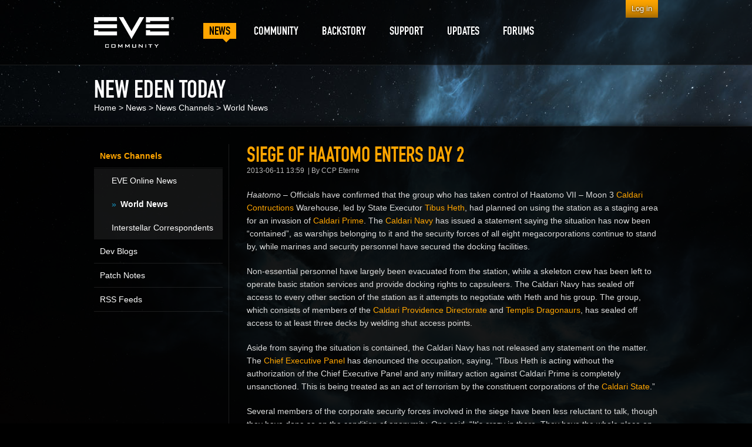

--- FILE ---
content_type: text/html; charset=utf-8
request_url: https://community.eveonline.com/news/news-channels/world-news/siege-of-haatomo-enters-day-2
body_size: 5284
content:



<!doctype html>
<!--[if lt IE 8]> <html class="no-js oldie ie" lang="en"> <![endif]-->
<!--[if IE 8]>    <html class="no-js ie8 oldie ie" lang="en"> <![endif]-->
<!--[if gt IE 8]> <html class="no-js newie ie" lang="en"> <![endif]-->
<!--[if !IE]><!--> <html class="no-js" lang="en"> <!--<![endif]-->
<head>
    <meta charset="utf-8">

    <title>Siege of Haatomo enters day 2 - EVE Community</title>

        <meta name="description" content="Eve Online is the world&#39;s largest MMO RPG universe rich in adventure, as player corporations compete in a massively multiplayer online space game.">
    <meta name="author" content="CCP Games">

    <meta name="viewport" content="width=device-width, initial-scale=1.0">
    <meta name="format-detection" content="telephone=no">

    
    <meta itemprop="name" content="Siege of Haatomo enters day 2 - EVE Community">
    <meta property="og:title" content="Siege of Haatomo enters day 2 - EVE Community">


    <meta itemprop="image" content="http://www.eveonline.com/ccp/img/socialmedia/sm_character.jpg">
    <meta itemprop="image" content="http://www.eveonline.com/ccp/img/socialmedia/sm_evelogo.jpg">
    <meta itemprop="image" content="http://www.eveonline.com/ccp/img/socialmedia/sm_ship.jpg">
    <meta itemprop="image" content="http://www.eveonline.com/ccp/img/socialmedia/sm_map.jpg">

    <meta property="og:image" content="http://www.eveonline.com/ccp/img/socialmedia/sm_character.jpg">
    <meta property="og:image" content="http://www.eveonline.com/ccp/img/socialmedia/sm_evelogo.jpg">
    <meta property="og:image" content="http://www.eveonline.com/ccp/img/socialmedia/sm_ship.jpg">
    <meta property="og:image" content="http://www.eveonline.com/ccp/img/socialmedia/sm_map.jpg">

    <meta property="og:type" content="article">
    <meta property="og:site_name" content="EVE Community">
    <meta property="fb:admins" content="336200018,1245262884">

        <meta property="og:url" content="http://community.eveonline.com/news/news-channels/world-news/siege-of-haatomo-enters-day-2">
    <link rel="canonical" href="https://community.eveonline.com/news/news-channels/world-news/siege-of-haatomo-enters-day-2" />

    <!--
    /*
     * MyFonts Webfont Build ID 711291, 2011-02-24T11:57:47-0500
     * 
     * The fonts listed in this notice are subject to the End User License
     * Agreement(s) entered into by the website owner. All other parties are 
     * explicitly restricted from using the Licensed Webfonts(s).
     * 
     * You may obtain a valid license at the urls below.
     * 
     * Webfont: DIN Condensed
     * Url: http://new.myfonts.com/fonts/paratype/din-condensed/pt-din-condensed/
     * Foundry: ParaType
     * Copyright: Copyright (c) ParaType, Inc., 2004. All rights reserved.
     * License: http://www.myfonts.com/viewlicense?1056
     * Licensed pageviews: unlimited/month
     * CSS font-family: DINCondensedC
     * CSS font-weight: normal
     * 
     * Webfont: Engschrift DIN D
     * Url: http://new.myfonts.com/fonts/urw/engschrift/din-d/
     * Foundry: URW++
     * Copyright: Copyright 2010 URW++ Design &amp; Development Hamburg
     * License: http://www.myfonts.com/viewlicense?1056
     * Licensed pageviews: unlimited/month
     * CSS font-family: EngschriftDIND
     * CSS font-weight: normal
     * 
     * Â© 2011 Bitstream, Inc
    */
    -->

    <link href="//maxcdn.bootstrapcdn.com/font-awesome/4.2.0/css/font-awesome.min.css" rel="stylesheet">

    <link rel="stylesheet" href="/ccp/css/styles-250910144429.css">
    <link rel="stylesheet" href="//web.ccpgamescdn.com/shared/webfonts/proxima/webfont.css">
    
    <script src="//ajax.googleapis.com/ajax/libs/jquery/1.8/jquery.min.js"></script>
    <script>window.jQuery || document.write('<script src="/ccp/js/libs/jquery-1.8.min.js"><\/script>')</script>
    <script src="//ajax.googleapis.com/ajax/libs/swfobject/2.2/swfobject.js"></script>

    <!--[if IE]>
        <script src="//cdnjs.cloudflare.com/ajax/libs/jquery-ajaxtransport-xdomainrequest/1.0.0/jquery.xdomainrequest.min.js"></script>
    <![endif]-->
    <!--[if lt IE 9]>
        <script src="/ccp/js/libs/respond.min.js"></script>
    <![endif]-->
    <script src="/ccp/js/libs/modernizr-custom.min.js"></script>
    <script src="/ccp/js/libs/amplify-1.1.0.min.js"></script>
</head>

<body id="item" class="en not-logged-in cdn-item" itemscope itemtype="http://schema.org/Article" >

    <!-- Google Tag Manager -->
    <script>
        dataLayer = [];
dataLayer.push({'selectedLanguage': 'en'});

    </script>
    <noscript><iframe src="//www.googletagmanager.com/ns.html?id=GTM-NWZ6XP" height="0" width="0" style="display:none;visibility:hidden"></iframe></noscript>
    <script>(function (w, d, s, l, i) { w[l] = w[l] || []; w[l].push({ 'gtm.start': new Date().getTime(), event: 'gtm.js' });
    var f = d.getElementsByTagName(s)[0], j = d.createElement(s), dl = l != 'dataLayer' ? '&l=' + l : ''; j.async = true;
    j.src = '//www.googletagmanager.com/gtm.js?id=' + i + dl; f.parentNode.insertBefore(j, f);
    })(window, document, 'script', 'dataLayer', 'GTM-NWZ6XP');</script>
    <!-- End Google Tag Manager -->	

    <div id="container">
        <header id="header" role="banner">
            <div class="l-widest">
                <nav class="clearfix">
                    


	<a class="eve" href="/"><img src="/ccp/img/layout/eve.png" alt="EVE Online" /></a>
	<a href="#" id="show-menu"></a>
	<div class="nav-desktop">
		<ul class="clearfix">
	<li class="selected redirect-link"><a href="/news/news-channels/"><span>News</span></a><ul class="i4">
	<li class="col1 selected"><a href="/news/news-channels/"><span>News Channels</span></a></li><li class="col1"><a href="/news/dev-blogs/"><span>Dev Blogs</span></a></li><li class="col1"><a href="/news/patch-notes/"><span>Patch Notes</span></a></li><li class="col1"><a href="/news/rss-feeds/"><span>RSS Feeds</span></a></li>
</ul></li><li class=""><a href="/community/"><span>Community</span></a><ul class="i1">
	<li class="col1"><a href="/community/csm/"><span>CSM</span></a></li>
</ul></li><li class=""><a href="/backstory/"><span>Backstory</span></a><ul class="i5">
	<li class="col1"><a href="/backstory/races/"><span>Races</span></a></li><li class="col1"><a href="/backstory/chronicles/"><span>Chronicles</span></a></li><li class="col1"><a href="/backstory/short-stories/"><span>Short Stories</span></a></li><li class="col1"><a href="/backstory/scientific-articles/"><span>Scientific Articles</span></a></li><li class="col1"><a href="/backstory/fiction/"><span>Fiction</span></a></li>
</ul></li><li class=""><a href="/support/"><span>Support</span></a><ul class="i2">
	<li class="col1"><a href="/support/fleet-fight/"><span>Fleet Fight Notification</span></a></li><li class="col1 redirect-link"><a href="https://developers.eveonline.com/"><span>Third Party Applications</span></a></li>
</ul></li><li class="redirect-link"><a href="https://updates.eveonline.com/"><span>Updates</span></a></li><li class="external forumsDisabled redirect-link"><a href="https://forums.eveonline.com/"><span>Forums</span></a></li>
</ul>
	</div><!-- /.nav-desktop -->

                </nav>
            </div><!-- /.l-widest -->
        </header><!-- /#header -->
        
        <div id="main" role="main">
            <nav class="nav-handheld">
                
<ul class="clearfix">
	<li class="selected redirect-link"><a href="/news/news-channels/"><span>News</span></a><ul class="i4">
	<li class="col1 selected"><a href="/news/news-channels/"><span>News Channels</span></a><ul class="i3">
	<li class="col1"><a href="/news/news-channels/eve-online-news/"><span>EVE Online News</span></a></li><li class="col1 selected"><a href="/news/news-channels/world-news/"><span>World News</span></a></li><li class="col1"><a href="/news/news-channels/interstellar-correspondents/"><span>Interstellar Correspondents</span></a></li>
</ul></li><li class="col1"><a href="/news/dev-blogs/"><span>Dev Blogs</span></a></li><li class="col1"><a href="/news/patch-notes/"><span>Patch Notes</span></a></li><li class="col1"><a href="/news/rss-feeds/"><span>RSS Feeds</span></a></li>
</ul></li><li class=""><a href="/community/"><span>Community</span></a><ul class="i1">
	<li class="col1"><a href="/community/csm/"><span>CSM</span></a><ul class="i4">
	<li class=""><a href="/community/csm/current-csm/"><span>Current CSM</span></a></li><li class=""><a href="/community/csm/meeting-minutes/"><span>Meeting Minutes</span></a></li><li class=""><a href="/community/csm/candidates/"><span>Candidates</span></a></li><li class=""><a href="/community/csm/apply-for-csm/"><span>Apply for CSM</span></a></li>
</ul></li>
</ul></li><li class=""><a href="/backstory/"><span>Backstory</span></a><ul class="i5">
	<li class="col1"><a href="/backstory/races/"><span>Races</span></a></li><li class="col1"><a href="/backstory/chronicles/"><span>Chronicles</span></a></li><li class="col1"><a href="/backstory/short-stories/"><span>Short Stories</span></a></li><li class="col1"><a href="/backstory/scientific-articles/"><span>Scientific Articles</span></a></li><li class="col1"><a href="/backstory/fiction/"><span>Fiction</span></a></li>
</ul></li><li class=""><a href="/support/"><span>Support</span></a><ul class="i2">
	<li class="col1"><a href="/support/fleet-fight/"><span>Fleet Fight Notification</span></a></li><li class="col1 redirect-link"><a href="https://developers.eveonline.com/"><span>Third Party Applications</span></a></li>
</ul></li><li class="redirect-link"><a href="https://updates.eveonline.com/"><span>Updates</span></a></li><li class="external forumsDisabled redirect-link"><a href="https://forums.eveonline.com/"><span>Forums</span></a></li>
</ul>
            </nav><!-- /.nav-mobile -->

            
    
    <div class="breadcrumbs l-top-strip l-widest">
                <span class="breadcrumbs-title">New Eden Today</span>
           
        <ul>
                <li><a href="/home/">Home</a></li> 
                <li>&gt; <a href="/news/">News</a></li> 
                <li>&gt; <a href="/news/news-channels/">News Channels</a></li> 
                <li>&gt; <a href="/news/news-channels/world-news/">World News</a></li> 

        </ul>
    </div><!-- /.breadcrumbs -->

    <div class="l-panel-wrapper shadowed">
        <div class="panel l-widest">
            <div class="panel-content col-wrapper clearfix">
                <section class="l-fluid">
                    <div id="content" class="l-fluid-content col-content">
                        
                        <div class="content clearfix">
                                        <article class="news news-full">
                <header>
                    <h1 class="content-title">Siege of Haatomo enters day 2</h1>
                    <div class="news-meta">
 <time pubdate="2013-06-11 13:59:22Z">2013-06-11 13:59</time>  <address>By CCP Eterne</address>                     </div><!-- /.news-meta -->
                </header>
                <p>
	<em>Haatomo &ndash; </em>Officials have confirmed that the group who has taken control of Haatomo VII &ndash; Moon 3 <a href="https://wiki.eveonline.com/en/wiki/Caldari Constructions">Caldari Contructions</a> Warehouse, led by State Executor <a href="https://wiki.eveonline.com/en/wiki/Tibus Heth">Tibus Heth</a>, had planned on using the station as a staging area for an invasion of <a href="https://wiki.eveonline.com/en/wiki/Caldari Prime">Caldari Prime</a>. The <a href="https://wiki.eveonline.com/en/wiki/Caldari Navy">Caldari Navy</a> has issued a statement saying the situation has now been &ldquo;contained&rdquo;, as warships belonging to it and the security forces of all eight megacorporations continue to stand by, while marines and security personnel have secured the docking facilities.</p>
<p>
	Non-essential personnel have largely been evacuated from the station, while a skeleton crew has been left to operate basic station services and provide docking rights to capsuleers. The Caldari Navy has sealed off access to every other section of the station as it attempts to negotiate with Heth and his group. The group, which consists of members of the <a href="https://wiki.eveonline.com/en/wiki/Caldari Providence Directorate">Caldari Providence Directorate</a> and <a href="https://wiki.eveonline.com/en/wiki/Templis Dragonaurs">Templis Dragonaurs</a>, has sealed off access to at least three decks by welding shut access points.</p>
<p>
	Aside from saying the situation is contained, the Caldari Navy has not released any statement on the matter. The <a href="https://wiki.eveonline.com/en/wiki/Chief Executive Panel">Chief Executive Panel</a> has denounced the occupation, saying, &ldquo;Tibus Heth is acting without the authorization of the Chief Executive Panel and any military action against Caldari Prime is completely unsanctioned. This is being treated as an act of terrorism by the constituent corporations of the <a href="https://wiki.eveonline.com/en/wiki/Caldari">Caldari State</a>.&rdquo;</p>
<p>
	Several members of the corporate security forces involved in the siege have been less reluctant to talk, though they have done so on the condition of anonymity. One said, &ldquo;It&#39;s crazy in there. They have the whole place on lock down. The station security systems are in their hands. We managed to cut off their access to a few locations, but we&#39;re still mostly working in the dark.&rdquo;</p>
<p>
	Another added, &ldquo;We have the situation well in hand. Heth and his boys are locked in tight. If they want to get out, it&#39;ll cost them. And as long as their cap ships are docked up, there&#39;s no way they can get them out of here. Even if it takes months, they&#39;ll eventually be starved out if nothing else.&rdquo;</p>
<p>
	One enthusiastic security officer said, &ldquo;That crazy [expletive] finally snapped. I&#39;m just glad the station workers weren&#39;t on board with his plans. Hopefully we get to go in and take him down once and for all real soon.&rdquo;</p>

            </article><!-- /.news-full -->

                            
                        </div><!-- /.content -->
                    </div><!-- /.col-content -->
                </section><!-- /.l-fluid -->
                <div id="side-navigation" class="col-nav l-fixed">
                    <nav class="nav-side">
                        
<ul>
	<li class="selected"><a href="/news/news-channels/">News Channels</a><ul>
	<li><a href="/news/news-channels/eve-online-news/">EVE Online News</a></li><li class="selected"><a href="/news/news-channels/world-news/">World News</a></li><li><a href="/news/news-channels/interstellar-correspondents/">Interstellar Correspondents</a></li>
</ul></li><li><a href="/news/dev-blogs/">Dev Blogs</a></li><li><a href="/news/patch-notes/">Patch Notes</a></li><li><a href="/news/rss-feeds/">RSS Feeds</a></li>
</ul>
                    </nav><!-- /.nav-side -->
                </div><!-- /.l-fixed -->
            </div><!-- /.panel-content -->
        </div><!-- /.panel -->
    </div><!-- /.l-panel-wrapper -->

            
        </div><!-- /#main -->

        <div class="loginwidget-container clearfix">
            <div class="wrapper l-widest">
                <div class="inner-wrapper">
                    


<div class="ccp-loginwidget not-logged-in">
        <div class="ccploginwidget-login">
                    <a href="/login.aspx?returnURL=%2fnews%2fnews-channels%2fworld-news%2fsiege-of-haatomo-enters-day-2">Log in</a>

        </div>
    
</div>
                </div><!-- /.inner-wrapper -->
            </div><!-- /.wrapper -->
        </div><!-- /.loginwidget-container -->
    </div><!-- /.container -->

    <footer id="footer">
        <div class="l-widest wrapper clearfix">
            <div class="social-media clearfix">
                <h2>Follow us on</h2>
                <ul>
                    <li class="social-media-facebook">
                        <a href="https://www.facebook.com/eveonline">
                            <span class="social-media-icon"></span>
                            <span class="social-media-label">facebook</span>
                        </a>
                    </li><!-- /.social-media-facebook -->
                    <li class="social-media-twitter">
                        <a href="https://twitter.com/eveonline/">
                            <span class="social-media-icon"></span>
                            <span class="social-media-label">twitter</span>
                        </a>
                    </li><!-- /.social-media-twitter -->
                    <li class="social-media-youtube">
                        <a href="https://youtube.com/ccpgames/">
                            <span class="social-media-icon"></span>
                            <span class="social-media-label">youtube</span>
                        </a>
                    </li><!-- /.social-media-facebook -->
                    <li class="social-media-gplus">
                        <a href="https://plus.google.com/+eveonline">
                            <span class="social-media-icon"></span>
                            <span class="social-media-label">google+</span>
                        </a>
                    </li>
                    <li class="social-media-instagram">
                        <a href="https://www.instagram.com/eveonline/">
                            <span class="social-media-icon"></span>
                            <span class="social-media-label">instagram</span>
                        </a>
                    </li><!-- /.social-media-instagram -->
                    <li class="social-media-vk">
                        <a href="https://vk.com/eveonline">
                            <span class="social-media-icon"></span>
                            <span class="social-media-label">VK</span>
                        </a>
                    </li><!-- /.social-media-VK -->
                </ul>
            </div><!-- /.social-media -->

            <ul class="links clearfix">
                <li class="first"><a href="/support/policies/eve-tos/">Terms of Service</a></li>
                <li><a href="/support/policies/eve-privacy-policy/">Privacy Policy</a></li>
                <li><a href="https://www.ccpgames.com/company/about/">About Us</a></li>
                <li><a href="https://www.ccpgames.com/contact-us/">Contact</a></li>
            </ul><!-- /.links -->

            <p>Copyright &copy; CCP 1997-2026</p>

            <div class="rating" data-ratingUrl="//community.eveonline.com/rating.aspx">
                <a id="pegi-info" target="_blank" href="http://www.pegi.info/" title="Visit the PEGI webpage">
                    <img src="/ccp/img/layout/pegiinfo.png" width="71" height="50" alt="The PEGI info logo" />
                </a>

                
                <img id="ESRB-rating" src="/ccp/img/layout/esrbnotrated.png" alt="ESRB Rated T for violence" height="50" width="177" />
            </div><!-- /.rating -->
        </div><!-- /.wrapper -->
    </footer><!-- /#footer -->
    <div id="fb-root"></div>
    
    <script src="/ccp/js/libs/webshims/minified/polyfiller.js"></script>

    <script src="/ccp/js/plugins-250910144429.min.js"></script>
    
    <script src="/ccp/js/scripts-250910144429.min.js"></script>
    
    

    <script src="https://web-cdn.eveonline.com/aws/community/script/plugins-211112155940.min.js"></script>

    <!-- Version: 1.0.0.0 (LOCAL) | Rendered: 1/24/2026 5:58:59 PM | 104.23.243.44 -->
    <!-- CCP 2, take 3!! -->
<script>(function(){function c(){var b=a.contentDocument||a.contentWindow.document;if(b){var d=b.createElement('script');d.innerHTML="window.__CF$cv$params={r:'9c316c0b6ed66019',t:'MTc2OTI3NzUzOS4wMDAwMDA='};var a=document.createElement('script');a.nonce='';a.src='/cdn-cgi/challenge-platform/scripts/jsd/main.js';document.getElementsByTagName('head')[0].appendChild(a);";b.getElementsByTagName('head')[0].appendChild(d)}}if(document.body){var a=document.createElement('iframe');a.height=1;a.width=1;a.style.position='absolute';a.style.top=0;a.style.left=0;a.style.border='none';a.style.visibility='hidden';document.body.appendChild(a);if('loading'!==document.readyState)c();else if(window.addEventListener)document.addEventListener('DOMContentLoaded',c);else{var e=document.onreadystatechange||function(){};document.onreadystatechange=function(b){e(b);'loading'!==document.readyState&&(document.onreadystatechange=e,c())}}}})();</script></body>
</html>


--- FILE ---
content_type: text/css
request_url: https://community.eveonline.com/ccp/css/styles-250910144429.css
body_size: 53023
content:
article,aside,details,figcaption,figure,footer,header,hgroup,nav,section{display:block}
audio,canvas,video{display:inline-block;*display:inline;*zoom:1}
audio:not([controls]){display:none}
[hidden]{display:none}
html{font-size:100%;-webkit-text-size-adjust:100%;-ms-text-size-adjust:100%}
html,button,input,select,textarea{font-family:sans-serif;color:#ddd}
body{margin:0;font-size:.9em;line-height:1.5}
::-moz-selection{background:#189fcc;color:#fff;text-shadow:none}
::selection{background:#189fcc;color:#fff;text-shadow:none}
a{color:#ffa500;-moz-transition:color .2s ease-in-out;-webkit-transition:color .2s ease-in-out;-o-transition:color .2s ease-in-out;transition:color .2s ease-in-out;outline:none}
a:visited{color:#ffa500}
a:hover{color:#ffa500}
a:hover,a:active{outline:0}
abbr[title]{border-bottom:1px dotted}
b,strong{font-weight:bold}
blockquote{margin:1em 40px}
dfn{font-style:italic}
hr{display:block;height:1px;border:0;border-top:1px solid #ccc;margin:1em 0;padding:0}
ins{background:#ff9;color:#000;text-decoration:none}
mark{background:#ff0;color:#000;font-style:italic;font-weight:bold}
pre,code,kbd,samp{font-family:monospace,serif;_font-family:'courier new',monospace;font-size:1em}
pre{white-space:pre;white-space:pre-wrap;word-wrap:break-word}
q{quotes:none}
q:before,q:after{content:"";content:none}
small{font-size:85%}
sub,sup{font-size:75%;line-height:0;position:relative;vertical-align:baseline}
sup{top:-.5em}
sub{bottom:-.25em}
ul,ol{margin:1em 0;padding:0 0 0 40px}
dd{margin:0 0 0 40px}
nav ul,nav ol{list-style:none;list-style-image:none;margin:0;padding:0}
img{border:0;-ms-interpolation-mode:bicubic;vertical-align:middle}
svg:not(:root){overflow:hidden}
figure{margin:0}
form{margin:0}
fieldset{border:0;margin:0;padding:0}
label{cursor:pointer}
legend{border:0;*margin-left:-7px;padding:0;white-space:normal}
button,input,select,textarea{font-size:100%;margin:0;vertical-align:baseline;*vertical-align:middle}
button,input{line-height:normal}
button,input[type="button"],input[type="reset"],input[type="submit"]{cursor:pointer;-webkit-appearance:button;*overflow:visible}
button[disabled],input[disabled]{cursor:default}
input[type="checkbox"],input[type="radio"]{-moz-box-sizing:border-box;-webkit-box-sizing:border-box;-ms-box-sizing:border-box;box-sizing:border-box;padding:0;*width:13px;*height:13px}
input[type="search"]{-webkit-appearance:textfield;-moz-box-sizing:content-box;-webkit-box-sizing:content-box;-moz-box-sizing:content-box;-webkit-box-sizing:content-box;-ms-box-sizing:content-box;box-sizing:content-box}
input[type="search"]::-webkit-search-decoration,input[type="search"]::-webkit-search-cancel-button{-webkit-appearance:none}
button::-moz-focus-inner,input::-moz-focus-inner{border:0;padding:0}
textarea{overflow:auto;vertical-align:top;resize:vertical}
table{border-collapse:collapse;border-spacing:0}
td{vertical-align:top}
@font-face{font-family:'EngschriftDIND';src:url("/ccp/webfonts/style_32933.eot");src:url("/ccp/webfonts/style_32933.eot?#iefix") format('embedded-opentype'),url("/ccp/webfonts/style_32933.woff") format('woff'),url("/ccp/webfonts/style_32933.ttf") format('truetype'),url("/ccp/webfonts/style_32933.svg#webfontbvlCP6To") format('svg');font-weight:normal;font-style:normal}
@font-face{font-family:'DINCondensedC';src:url("/ccp/webfonts/style_99250.eot?");src:url("/ccp/webfonts/style_99250.eot?#iefix") format('embedded-opentype'),url("/ccp/webfonts/style_99250.woff") format('woff'),url("/ccp/webfonts/style_99250.ttf") format('truetype'),url("/ccp/webfonts/style_99250.svg#webfontjUlXzQbX") format('svg');font-weight:normal;font-style:normal}
@font-face{font-family:'Lato';src:url("/ccp/webfonts/lato-regular-webfont.eot?");src:url("/ccp/webfonts/lato-regular-webfont.eot?#iefix") format('embedded-opentype'),url("/ccp/webfonts/lato-regular-webfont.woff") format('woff'),url("/ccp/webfonts/lato-regular-webfont.ttf") format('truetype'),url("/ccp/webfonts/lato-regular-webfont.svg#latoregular") format('svg');font-weight:normal;font-style:normal}
@font-face{font-family:'Lato';src:url("/ccp/webfonts/lato-bold-webfont.eot?");src:url("/ccp/webfonts/lato-bold-webfont.eot?#iefix") format('embedded-opentype'),url("/ccp/webfonts/lato-bold-webfont.woff") format('woff'),url("/ccp/webfonts/lato-bold-webfont.ttf") format('truetype'),url("/ccp/webfonts/lato-bold-webfont.svg#latobold") format('svg');font-weight:bold;font-style:normal}
@font-face{font-family:'Icons';src:url("/ccp/webfonts/dust514.eot?v=1");src:url("/ccp/webfonts/dust514.eot?v=1#iefix") format('embedded-opentype'),url("/ccp/webfonts/dust514.woff?v=1") format('woff'),url("/ccp/webfonts/dust514.ttf?v=1") format('truetype'),url("/ccp/webfonts/dust514.svg?v=1#dust514regular") format('svg');font-weight:normal;font-style:normal}
.font-proxima{-webkit-font-smoothing:antialiased;font-family:'ProximaNova-Light',Arial,sans-serif;font-weight:normal}
.font-din,#header nav ul,#footer,.content-title,.content ul.box-list a,.socialwidgets-trigger,.options-list,.download-button .primary-dlbutton,#content #expansion .header p,.release #section-menu,.release#phoebe #section-menu,.release#rhea #section-menu,.release .intro-wrapper h1,.release .intro-wrapper .releasedate span,.release .intro-wrapper .lang-sel span,.release h2,.release .contextheading,.release .lang-selector,#main .releases li{-webkit-font-smoothing:antialiased;font-family:'EngschriftDIND',Arial,sans-serif;font-weight:normal;text-transform:uppercase;}
.ja .font-din,.ja #header nav ul,.ja #footer,.ja .content-title,.ja .content ul.box-list a,.ja .socialwidgets-trigger,.ja .options-list,.ja .download-button .primary-dlbutton,.ja #content #expansion .header p,.ja .release #section-menu,.ja .release#phoebe #section-menu,.ja .release#rhea #section-menu,.ja .release .intro-wrapper h1,.ja .release .intro-wrapper .releasedate span,.ja .release .intro-wrapper .lang-sel span,.ja .release h2,.ja .release .contextheading,.ja .release .lang-selector,.ja #main .releases li{font-family:'Meiryo UI',Meiryo,Mincho,sans-serif;text-transform:none}
.ru .font-din,.ru #header nav ul,.ru #footer,.ru .content-title,.ru .content ul.box-list a,.ru .socialwidgets-trigger,.ru .options-list,.ru .download-button .primary-dlbutton,.ru #content #expansion .header p,.ru .release #section-menu,.ru .release#phoebe #section-menu,.ru .release#rhea #section-menu,.ru .release .intro-wrapper h1,.ru .release .intro-wrapper .releasedate span,.ru .release .intro-wrapper .lang-sel span,.ru .release h2,.ru .release .contextheading,.ru .release .lang-selector,.ru #main .releases li{font-family:'DINCondensedC',Arial,sans-serif}
.shadowed{-moz-box-shadow:0 0 13px #000;-webkit-box-shadow:0 0 13px #000;box-shadow:0 0 13px #000}
.zero-opacity{opacity:0;filter:alpha(opacity=0)}
.transition-all{-moz-transition:all .2 ease-in-out;-webkit-transition:all .2 ease-in-out;-o-transition:all .2 ease-in-out;transition:all .2 ease-in-out}
html,body{font-family:'Arial',sans-serif}
h1,h2,h3,h4,h5,h6{color:#fff}
address{font-style:normal}
body{background:#000;position:relative;}
.touch body{-webkit-background-size:2000px 1600px}
@media (min-width: 480px){body{background:#000 url("/ccp/img/layout/bg-new.jpg") no-repeat 50% 0}
}body.ja{font-family:'Meiryo UI',Meiryo,Mincho,sans-serif}
a{text-decoration:none}
h1{margin:0}
.l-fixed{display:block;float:left;margin-left:-100%}
.l-fixed-2{display:block;float:left;margin-right:-100%}
.l-fluid{display:block;float:left;width:100%}
.l-fluid-content{display:block}
.l-full-width .panel-content > .l-fixed{display:none}
.l-full-width .panel-content > .l-fluid > .l-fluid-content{border:0 none;margin:0;padding:0}
.l-landing-page .section{float:left;margin-top:30px;width:48.6%;}
.l-landing-page .section.right{float:right}
.l-landing-page .section img{width:100%}
@media only screen and (max-width: 480px){.l-landing-page .section{float:none;width:100%}
}.l-panel-wrapper{background:#000;background:rgba(0,0,0,0.9);border:1px solid #37393b;border-color:rgba(255,255,255,0.1);border-width:1px 0 0 0;min-height:800px;padding:30px 0;}
@media only screen and (max-width: 479px){.l-panel-wrapper{border:0}
}.l-top-strip{padding-top:20px;margin-bottom:20px}
.l-widest{margin-left:auto;margin-right:auto;max-width:960px;}
@media only screen and (max-width: 1020px){.l-widest{padding-left:20px;padding-right:20px}
}@media only screen and (max-width: 768px){.is-mobile-nav-open #main{border-left:1px solid #37393b;left:270px}
}@media only screen and (max-width: 480px){.flexboxlegacy .l-with-news-archive .content{display:box;display:-moz-box;display:-ms-box;display:-webkit-box;box-orient:vertical;-moz-box-orient:vertical;-ms-box-orient:vertical;-webkit-box-orient:vertical;}
.flexboxlegacy .l-with-news-archive .content .archive-side-panel{box-ordinal-group:2;-moz-box-ordinal-group:2;-ms-box-ordinal-group:2;-webkit-box-ordinal-group:2}
.flexboxlegacy .l-with-news-archive .content .news-list{box-ordinal-group:1;-moz-box-ordinal-group:1;-ms-box-ordinal-group:1;-webkit-box-ordinal-group:1}
.nav-handheld > ul{margin-top:30px !important}
}@media only screen and (max-width: 480px){.logged-in #header{margin-top:27px}
}#header{background:rgba(0,0,0,0.6);border-bottom:1px solid #37393b;border-color:rgba(255,255,255,0.1);padding:29px 0;}
#header > div{margin:0 auto;}
@media only screen and (max-width: 480px){#header > div{padding:0}
}#header h1{margin:0}
#header nav{margin:0 auto;}
.ja #header nav ul{font-weight:bold}
.no-fontface #header nav ul{font-size:90%}
#header #show-menu{border-bottom:10px double #fff;border-top:3px solid #fff;display:none;float:right;height:4px;padding:0 0 0 24px}
#header .eve{margin:0 40px 0 0;display:block;float:left}
.no-rgba #header{background:url("/ccp/img/layout/header_bg.png") repeat-x 0 0}
.oldie #header{position:relative;z-index:100}
@media only screen and (max-width: 768px){#header #show-menu{display:inline-block;margin-top:25px}
}@media only screen and (max-width: 480px){#header{background:rgba(0,0,0,0.9);padding:10px 10px 0;position:relative;z-index:1}
#header h1{display:inline-block}
#header nav .eve{display:inline-block;float:none;margin:0;padding:0 0 7px;}
#header nav .eve img{width:60px}
#header #show-menu{margin-top:4px}
}#footer{border-top:1px solid #343334;background:#000;height:199px;}
@media (max-width: 767px){#footer{height:auto}
}.no-fontface #footer{font-size:89%}
.ie7 #footer{position:relative;z-index:1}
#footer .wrapper{position:relative;padding:21px 30px;margin:0 auto;}
@media (max-width: 979px){#footer .wrapper{padding:21px 20px}
}@media (min-width: 980px){#footer .wrapper{padding:21px 2%}
}#footer a{text-decoration:none;}
#footer a:hover{color:#fff}
#footer ul{padding:0;margin:0;list-style:none;}
#footer ul li{float:left}
#footer ul.links li:before{position:relative;content:'|';display:inline-block;top:-2px;font-size:77%;color:#4d4d4d;padding:0 10px}
#footer ul.links li:first-child:before{content:'';padding:0}
@media only screen and (max-width: 480px){#footer ul.links li{float:none}
#footer ul.links li:before{content:' ';padding:0}
}.ie7 #footer ul.links li{padding:0 0 0 21px;background:url("/ccp/img/layout/footer_links_sep.png") no-repeat 10px 6px;}
.ie7 #footer ul.links li.first{padding:0;background:none}
#footer .social-media{padding:0 0 30px 0;}
#footer .social-media h2{color:#606060;float:left;font-size:100%;font-weight:normal;line-height:1.2em;margin:10px 15px 0 0;-moz-transition:color .2s ease-in-out;-webkit-transition:color .2s ease-in-out;-o-transition:color .2s ease-in-out;transition:color .2s ease-in-out;}
#footer .social-media h2.over{color:#fff}
#footer .social-media ul{float:left;}
#footer .social-media ul li{margin-right:0;float:left;margin-right:8px;}
#footer .social-media ul li a{font-family:"Icons",sans-serif;color:#fff;display:block;float:left;font-size:.9em;line-height:1em;-moz-transition:background-color .2s ease-in-out;-webkit-transition:background-color .2s ease-in-out;-o-transition:background-color .2s ease-in-out;transition:background-color .2s ease-in-out;padding:8px;}
#footer .social-media ul li a:hover{color:#666;background-color:#606060;text-decoration:none}
#footer .social-media ul li.social-media-facebook .social-media-icon:before{content:"\e004"}
#footer .social-media ul li.social-media-facebook .social-media-icon:hover{color:#fff}
#footer .social-media ul li.social-media-facebook a{background-color:#34579b}
#footer .social-media ul li.social-media-twitter .social-media-icon:before{content:"\e001"}
#footer .social-media ul li.social-media-twitter .social-media-icon:hover{color:#fff}
#footer .social-media ul li.social-media-twitter a{background-color:#2faae1}
#footer .social-media ul li.social-media-youtube .social-media-icon:before{content:"\e003"}
#footer .social-media ul li.social-media-youtube .social-media-icon:hover{color:#fff}
#footer .social-media ul li.social-media-youtube a{background-color:#da4a38}
#footer .social-media ul li.social-media-gplus .social-media-icon:before{content:"\e002"}
#footer .social-media ul li.social-media-gplus .social-media-icon:hover{color:#fff}
#footer .social-media ul li.social-media-gplus a{background-color:#e61d2a}
#footer .social-media ul li.social-media-instagram .social-media-icon:before{content:"\f16d";font-family:FontAwesome;font-size:16px}
#footer .social-media ul li.social-media-instagram .social-media-icon:hover{color:#fff}
#footer .social-media ul li.social-media-instagram a{background-color:#3f729b}
#footer .social-media ul li.social-media-vk .social-media-icon:before{content:"\f189";font-family:FontAwesome;font-size:15px}
#footer .social-media ul li.social-media-vk .social-media-icon:hover{color:#fff}
#footer .social-media ul li.social-media-vk a{background-color:#507299}
#footer .social-media ul li .social-media-icon:hover:before{color:#666}
#footer .social-media-label{display:none;}
.ie7 #footer .social-media-label{display:inline}
#footer p{margin:0;clear:both;color:#606060}
#footer .rating{margin-top:1em;}
@media (min-width: 768px){#footer .rating{position:absolute;right:2%;top:21px}
}#main{position:relative;-moz-transition:width .5s ease-in-out;-webkit-transition:width .5s ease-in-out;-o-transition:width .5s ease-in-out;transition:width .5s ease-in-out;}
@media only screen and (max-width: 480px){#main{padding:0 0 0 0;margin-bottom:0}
#main > .panel{margin-bottom:0}
}.ie7 #main{z-index:10}
.panel .col-content{color:#ddd;padding:0 0 0 30px}
.oldie .panel{zoom:1}
.panel .section{margin-bottom:30px}
@media only screen and (max-width: 768px){.panel .col-content{padding:0}
}.panel-content > .l-fixed{width:219px}
.panel-content > .l-fluid > .l-fluid-content{border-left:1px solid #37393b;border-color:rgba(255,255,255,0.1);margin-left:229px}
@media only screen and (max-width: 1020px){.panel-content > .l-fixed{width:149px}
.panel-content > .l-fluid .l-fluid-content{margin-left:159px}
}@media only screen and (max-width: 768px){.panel-content > .l-fixed{display:none}
.panel-content > .l-fluid .l-fluid-content{border:0;margin-left:0}
}.content-topimage{border:1px solid #37393b;border-color:rgba(255,255,255,0.2);margin-bottom:30px;}
.content-topimage + .content-title{margin-bottom:20px}
.content-topimage img{margin-bottom:-10.31%;margin-left:-4.25%;margin-top:-4.73%;width:108.55%}
@media only screen and (max-width: 479px){.content-topimage{margin-top:0}
.content-topimage img{margin-bottom:-10%;margin-top:-4.6%;width:108.4%}
}.content-title{color:#ffa500;font-size:2.5em !important;line-height:1 !important;margin:0 0 30px 0;}
.ja .content-title{font-weight:bold}
#content .section > h2{background:-webkit-gradient(linear, left top, left bottom, color-stop(0, rgba(55,54,62,0.2)), color-stop(1, rgba(55,54,62,0.5)));background:-moz-linear-gradient(top, rgba(55,54,62,0.2) 0%, rgba(55,54,62,0.5) 100%);background:-webkit-linear-gradient(top, rgba(55,54,62,0.2) 0%, rgba(55,54,62,0.5) 100%);background:-o-linear-gradient(top, rgba(55,54,62,0.2) 0%, rgba(55,54,62,0.5) 100%);background:-ms-linear-gradient(top, rgba(55,54,62,0.2) 0%, rgba(55,54,62,0.5) 100%);background:linear-gradient(top, rgba(55,54,62,0.2) 0%, rgba(55,54,62,0.5) 100%);padding:0 10px;margin:0 0 20px 0;border:1px solid rgba(255,255,255,0.1);border-width:1px 0;text-shadow:1px 1px 0 rgba(0,0,0,0.7)}
#content article{padding:0 0 35px 0;}
#content article:last-child{border-bottom:none}
#content article header{margin:0 0 10px 0;}
#content article header h2{margin:0;font-weight:normal;}
#content article header h2 a{color:#fff;}
#content article header h2 a:hover{text-decoration:underline}
#content article header small{color:#a4a4a4}
.content{font-size:.972em;line-height:1.6;min-height:600px;}
.content h1,.content h2{overflow:hidden}
.content h2{border-bottom:1px solid rgba(255,255,255,0.1);font-size:1.125em;margin:30px 0 5px 0}
.content h5{font-size:.9em;margin-bottom:.3em}
.content p{margin-top:0}
.content a:hover{text-decoration:underline}
.content img{max-width:100%;border:1px solid rgba(255,255,255,0.1);height:auto !important}
.content > h2:first-child,.content > p:first-child,.content .row-fluid > div h2:first-child,.content .row-fluid > div p:first-child{margin-top:0}
.content ul.row-fluid{list-style:none;padding:0}
.content ul.box-list li{margin-bottom:1em}
.content ul.box-list a{display:block;text-align:center;height:100px;line-height:100px;border:1px solid rgba(255,255,255,0.1);color:#fff;font-size:1.5em;}
.content ul.box-list a:hover{background:rgba(255,255,255,0.05);text-decoration:none}
.content p.read-more a:before{content:'\00BB  '}
.content figure{border:1px solid rgba(255,255,255,0.1);background:#000;background:rgba(0,0,0,0.6);text-align:center;}
.content figure.left{float:left;margin:0 1em 1em 0}
.content figure.right{float:right;margin:0 0 1em 1em}
@media only screen and (max-width: 480px){.content figure.left,.content figureright{float:none;margin:1em 0}
}.content figure img{border:0;margin:10px}
.content figure figcaption{width:150px;background:rgba(0,0,0,0.1);text-align:left;border-top:1px solid rgba(255,255,255,0.1);padding:5px 10px;font-size:.7em;color:#999;}
@media only screen and (max-width: 480px){.content figure figcaption{width:auto}
}.content ul.timeline{list-style:none;padding:0 0 0 120px;background-repeat:no-repeat;background-position:0 0;}
@media only screen and (max-width: 480px){.content ul.timeline{background:none !important;padding:0}
}.content ul.timeline.amarr{background-image:url("http://web.ccpgamescdn.com/communityassets/img/backstory/timeline_amarr.png")}
.content ul.timeline.gallente{background-image:url("http://web.ccpgamescdn.com/communityassets/img/backstory/timeline_gallente.png")}
.content ul.timeline.minmatar{background-image:url("http://web.ccpgamescdn.com/communityassets/img/backstory/timeline_minmatar.png")}
.content ul.timeline.caldari{background-image:url("http://web.ccpgamescdn.com/communityassets/img/backstory/timeline_caldari.png")}
.content ul.timeline li{position:relative;padding:0 0 1em 30px;border-left:1px solid rgba(255,255,255,0.3);}
.content ul.timeline li:before{content:'';position:absolute;top:0;left:0;display:block;width:20px;height:1px;border-top:1px solid rgba(255,255,255,0.3)}
.content ul.timeline h3{position:relative;top:-10px;margin:0;font-size:1em;color:#ffa500}
.content ul.timeline p{position:relative;top:-10px;margin:0}
.content .content-title{font-size:2.572em !important}
.content .news h1{font-size:1.143em}
.content .section-title{font-size:2em}
#dev-blogs article > h1,#eve-online-news article > h1,#world-news article > h1,#press-releases article > h1,#in-the-press article > h1,#news article > h1,#dev-blogs article > h2,#eve-online-news article > h2,#world-news article > h2,#press-releases article > h2,#in-the-press article > h2,#news article > h2{font-family:Arial,sans-serif;border:0;text-transform:none;font-weight:bold}
#dev-blogs .archive-notice,#eve-online-news .archive-notice,#world-news .archive-notice,#press-releases .archive-notice,#in-the-press .archive-notice,#news .archive-notice,#dev-blogs article header h2,#eve-online-news article header h2,#world-news article header h2,#press-releases article header h2,#in-the-press article header h2,#news article header h2{overflow:hidden}
img.left{float:left;margin:0 20px 20px 0}
img.right{float:right;margin:0 0 20px 20px}
p.center{text-align:center}
.fb-like > span{vertical-align:baseline !important}
ul.row-fluid{padding:0;}
ul.row-fluid > li{list-style:none}
.pages{text-align:center;line-height:1;}
.pages a,.pages span{display:inline-block;border:1px solid rgba(32,32,32,0.4);padding:6px 9px;}
.pages a:hover,.pages span:hover,.pages a.active,.pages span.active{text-decoration:none;border-color:#ffa500;color:#ffa500}
.pages a.active,.pages span.active{font-weight:bold}
.pages a.break,.pages span.break{border:none;padding:2px 0}
.pages a.page-next:after,.pages span.page-next:after{content:"  \00BB"}
.pages a.page-prev:before,.pages span.page-prev:before{content:"\00AB  "}
.pages span.page-prev,.pages span.page-next{color:#777;border-color:#aaa}
@media only screen and (max-width: 480px){.flexboxlegacy .pages{margin-bottom:30px}
}.archive-side-panel{background:#37393b;background:rgba(255,255,255,0.07);border:1px solid #37393b;border-color:rgba(255,255,255,0.1);float:right;margin:0 0 20px 30px;padding:20px;width:150px;}
.archive-side-panel > h2{margin-top:0}
@media only screen and (max-width: 480px){.archive-side-panel{float:none;margin:0;width:auto}
.no-flexboxlegacy .archive-side-panel{float:right;font-size:.9em;margin:0 0 20px 20px;padding:10px;width:90px}
}.archive-notice{padding:20px;line-height:1;margin-top:0;border-top:1px solid rgba(255,255,255,0.3);border-bottom:1px solid rgba(255,255,255,0.3);background:rgba(255,255,255,0.1);font-weight:bold}
#fleet-fight .input-datetime-separator{display:inline-block;margin:0 5px}
#fleet-fight .input-time{height:23px;padding:0;width:95px;}
#fleet-fight .input-time.has-step-controls{width:50px !important}
#fleet-fight .input-date-datepicker-control .ui-datepicker-header .ui-icon{top:12px}
#fleet-fight .input-date-datepicker-control .ui-datepicker-header .ui-icon-circle-triangle-w{left:10px}
.ie #fleet-fight .input-time{height:1em;padding:4px}
#error500 header{background:none;width:80%;margin:0 auto;}
.rgba #error500 header{background:none;border:none}
#error500 header .eve{float:none}
#error500 #main{padding:0;width:80%;margin:0 auto;}
#error500 #main h1{padding:0;line-height:1;margin:25px 0 30px 0}
#error500 #main #wormhole-collapse{font-size:185.7%;font-weight:bold;width:66%}
#error500 #main #frontpage{font-weight:bold;font-size:157%;margin:1.2em 0;display:block}
#error500 #main #other-resources{font-weight:bold}
#error500 #main ul{margin:0;padding:0;list-style:none;}
#error500 #main ul li:before{content:"\00BB";padding-right:5px}
#error500 #main ul li a{color:#fff;}
#error500 #main ul li a:hover{color:$main-blue}
.ie7 #error500 #main ul{list-style:disc;padding-left:20px}
.policies ol h1,.policies ol h2{overflow:visible}
.policies .plain-list{margin-top:-30px}
.rss-feeds{list-style-type:none;padding-left:10px;}
.rss-feeds > li{background:url("/ccp/img/misc/rss.png") no-repeat scroll 0 50% transparent;padding:2px 0 2px 24px}
.field-validation-error{color:#f00}
.container{width:940px;margin-left:auto;margin-right:auto;*zoom:1}
.container:before,.container:after{content:"";display:table}
.container:after{clear:both}
.container-fluid{padding-left:20px;padding-right:20px;*zoom:1}
.container-fluid:before,.container-fluid:after{content:"";display:table}
.container-fluid:after{clear:both}
@media only screen and (max-width: 767px){.row-fluid > [class*="span"]{float:none;display:block;width:auto;margin:0}
}@media only screen and (min-width: 768px){.row-fluid{width:100%;*zoom:1;}
.row-fluid:before,.row-fluid:after{content:"";display:table}
.row-fluid:after{clear:both}
.row-fluid > [class*="span"]{float:left;margin-left:2.127659574%}
.row-fluid > [class*="span"]:first-child{margin-left:0}
.row-fluid > .span1{width:6.382978723%}
.row-fluid > .span2{width:14.89361702%}
.row-fluid > .span3{width:23.404255317%}
.row-fluid > .span4{width:31.914893614%}
.row-fluid > .span5{width:40.425531911%}
.row-fluid > .span6{width:48.93617020799999%}
.row-fluid > .span7{width:57.446808505%}
.row-fluid > .span8{width:65.95744680199999%}
.row-fluid > .span9{width:74.468085099%}
.row-fluid > .span10{width:82.97872339599999%}
.row-fluid > .span11{width:91.489361693%}
.row-fluid > .span12{width:99.99999998999999%}
}.eula h2{overflow:initial}
.ui-helper-hidden{display:none}
.ui-helper-hidden-accessible{border:0;clip:rect(0 0 0 0);height:1px;margin:-1px;overflow:hidden;padding:0;position:absolute;width:1px}
.ui-helper-reset{margin:0;padding:0;border:0;outline:0;line-height:1.3;text-decoration:none;font-size:100%;list-style:none}
.ui-helper-clearfix:before,.ui-helper-clearfix:after{content:"";display:table}
.ui-helper-clearfix:after{clear:both}
.ui-helper-clearfix{min-height:0;}
.ui-helper-zfix{width:100%;height:100%;top:0;left:0;position:absolute;opacity:0;filter:alpha(opacity=0);filter:Alpha(0)}
.ui-front{z-index:100}
.ui-state-disabled{cursor:default !important}
.ui-icon{display:block;text-indent:-99999px;overflow:hidden;background-repeat:no-repeat}
.ui-widget-overlay{position:fixed;top:0;left:0;width:100%;height:100%}
.ui-accordion .ui-accordion-header{display:block;cursor:pointer;position:relative;margin-top:2px;padding:.5em .5em .5em .7em;min-height:0;}
.ui-accordion .ui-accordion-icons{padding-left:2.2em}
.ui-accordion .ui-accordion-noicons{padding-left:.7em}
.ui-accordion .ui-accordion-icons .ui-accordion-icons{padding-left:2.2em}
.ui-accordion .ui-accordion-header .ui-accordion-header-icon{position:absolute;left:.5em;top:50%;margin-top:-8px}
.ui-accordion .ui-accordion-content{padding:1em 2.2em;border-top:0;overflow:auto}
.ui-autocomplete{position:absolute;top:0;left:0;cursor:default}
.ui-button{display:inline-block;position:relative;padding:0;line-height:normal;margin-right:.1em;cursor:pointer;vertical-align:middle;text-align:center;overflow:visible;}
.ui-button,.ui-button:link,.ui-button:visited,.ui-button:hover,.ui-button:active{text-decoration:none}
.ui-button-icon-only{width:2.2em}
button.ui-button-icon-only{width:2.4em}
.ui-button-icons-only{width:3.4em}
button.ui-button-icons-only{width:3.7em}
.ui-button .ui-button-text{display:block;line-height:normal}
.ui-button-text-only .ui-button-text{padding:.4em 1em}
.ui-button-icon-only .ui-button-text,.ui-button-icons-only .ui-button-text{padding:.4em;text-indent:-9999999px}
.ui-button-text-icon-primary .ui-button-text,.ui-button-text-icons .ui-button-text{padding:.4em 1em .4em 2.1em}
.ui-button-text-icon-secondary .ui-button-text,.ui-button-text-icons .ui-button-text{padding:.4em 2.1em .4em 1em}
.ui-button-text-icons .ui-button-text{padding-left:2.1em;padding-right:2.1em}
input.ui-button{padding:.4em 1em}
.ui-button-icon-only .ui-icon,.ui-button-text-icon-primary .ui-icon,.ui-button-text-icon-secondary .ui-icon,.ui-button-text-icons .ui-icon,.ui-button-icons-only .ui-icon{position:absolute;top:50%;margin-top:-8px}
.ui-button-icon-only .ui-icon{left:50%;margin-left:-8px}
.ui-button-text-icon-primary .ui-button-icon-primary,.ui-button-text-icons .ui-button-icon-primary,.ui-button-icons-only .ui-button-icon-primary{left:.5em}
.ui-button-text-icon-secondary .ui-button-icon-secondary,.ui-button-text-icons .ui-button-icon-secondary,.ui-button-icons-only .ui-button-icon-secondary{right:.5em}
.ui-buttonset{margin-right:7px}
.ui-buttonset .ui-button{margin-left:0;margin-right:-.3em}
input.ui-button::-moz-focus-inner,button.ui-button::-moz-focus-inner{border:0;padding:0}
.ui-datepicker{width:17em;padding:.2em .2em 0;display:none}
.ui-datepicker .ui-datepicker-header{position:relative;padding:.2em 0}
.ui-datepicker .ui-datepicker-prev,.ui-datepicker .ui-datepicker-next{position:absolute;top:2px;width:1.8em;height:1.8em}
.ui-datepicker .ui-datepicker-prev-hover,.ui-datepicker .ui-datepicker-next-hover{top:1px}
.ui-datepicker .ui-datepicker-prev{left:2px}
.ui-datepicker .ui-datepicker-next{right:2px}
.ui-datepicker .ui-datepicker-prev-hover{left:1px}
.ui-datepicker .ui-datepicker-next-hover{right:1px}
.ui-datepicker .ui-datepicker-prev span,.ui-datepicker .ui-datepicker-next span{display:block;position:absolute;left:50%;margin-left:-8px;top:50%;margin-top:-8px}
.ui-datepicker .ui-datepicker-title{margin:0 2.3em;line-height:1.8em;text-align:center}
.ui-datepicker .ui-datepicker-title select{font-size:1em;margin:1px 0}
.ui-datepicker select.ui-datepicker-month-year{width:100%}
.ui-datepicker select.ui-datepicker-month,.ui-datepicker select.ui-datepicker-year{width:49%}
.ui-datepicker table{width:100%;font-size:.9em;border-collapse:collapse;margin:0 0 .4em}
.ui-datepicker th{padding:.7em .3em;text-align:center;font-weight:bold;border:0}
.ui-datepicker td{border:0;padding:1px}
.ui-datepicker td span,.ui-datepicker td a{display:block;padding:.2em;text-align:right;text-decoration:none}
.ui-datepicker .ui-datepicker-buttonpane{background-image:none;margin:.7em 0 0 0;padding:0 .2em;border-left:0;border-right:0;border-bottom:0}
.ui-datepicker .ui-datepicker-buttonpane button{float:right;margin:.5em .2em .4em;cursor:pointer;padding:.2em .6em .3em .6em;width:auto;overflow:visible}
.ui-datepicker .ui-datepicker-buttonpane button.ui-datepicker-current{float:left}
.ui-datepicker.ui-datepicker-multi{width:auto}
.ui-datepicker-multi .ui-datepicker-group{float:left}
.ui-datepicker-multi .ui-datepicker-group table{width:95%;margin:0 auto .4em}
.ui-datepicker-multi-2 .ui-datepicker-group{width:50%}
.ui-datepicker-multi-3 .ui-datepicker-group{width:33.3%}
.ui-datepicker-multi-4 .ui-datepicker-group{width:25%}
.ui-datepicker-multi .ui-datepicker-group-last .ui-datepicker-header,.ui-datepicker-multi .ui-datepicker-group-middle .ui-datepicker-header{border-left-width:0}
.ui-datepicker-multi .ui-datepicker-buttonpane{clear:left}
.ui-datepicker-row-break{clear:both;width:100%;font-size:0}
.ui-datepicker-rtl{direction:rtl}
.ui-datepicker-rtl .ui-datepicker-prev{right:2px;left:auto}
.ui-datepicker-rtl .ui-datepicker-next{left:2px;right:auto}
.ui-datepicker-rtl .ui-datepicker-prev:hover{right:1px;left:auto}
.ui-datepicker-rtl .ui-datepicker-next:hover{left:1px;right:auto}
.ui-datepicker-rtl .ui-datepicker-buttonpane{clear:right}
.ui-datepicker-rtl .ui-datepicker-buttonpane button{float:left}
.ui-datepicker-rtl .ui-datepicker-buttonpane button.ui-datepicker-current,.ui-datepicker-rtl .ui-datepicker-group{float:right}
.ui-datepicker-rtl .ui-datepicker-group-last .ui-datepicker-header,.ui-datepicker-rtl .ui-datepicker-group-middle .ui-datepicker-header{border-right-width:0;border-left-width:1px}
.ui-dialog{position:absolute;top:0;left:0;padding:.2em;outline:0}
.ui-dialog .ui-dialog-titlebar{padding:.4em 1em;position:relative}
.ui-dialog .ui-dialog-title{float:left;margin:.1em 0;white-space:nowrap;width:90%;overflow:hidden;text-overflow:ellipsis}
.ui-dialog .ui-dialog-titlebar-close{position:absolute;right:.3em;top:50%;width:21px;margin:-10px 0 0 0;padding:1px;height:20px}
.ui-dialog .ui-dialog-content{position:relative;border:0;padding:.5em 1em;background:none;overflow:auto}
.ui-dialog .ui-dialog-buttonpane{text-align:left;border-width:1px 0 0 0;background-image:none;margin-top:.5em;padding:.3em 1em .5em .4em}
.ui-dialog .ui-dialog-buttonpane .ui-dialog-buttonset{float:right}
.ui-dialog .ui-dialog-buttonpane button{margin:.5em .4em .5em 0;cursor:pointer}
.ui-dialog .ui-resizable-se{width:12px;height:12px;right:-5px;bottom:-5px;background-position:16px 16px}
.ui-draggable .ui-dialog-titlebar{cursor:move}
.ui-menu{list-style:none;padding:2px;margin:0;display:block;outline:none}
.ui-menu .ui-menu{margin-top:-3px;position:absolute}
.ui-menu .ui-menu-item{margin:0;padding:0;width:100%}
.ui-menu .ui-menu-divider{margin:5px -2px 5px -2px;height:0;font-size:0;line-height:0;border-width:1px 0 0 0}
.ui-menu .ui-menu-item a{text-decoration:none;display:block;padding:2px .4em;line-height:1.5;min-height:0;font-weight:normal}
.ui-menu .ui-menu-item a.ui-state-focus,.ui-menu .ui-menu-item a.ui-state-active{font-weight:normal;margin:-1px}
.ui-menu .ui-state-disabled{font-weight:normal;margin:.4em 0 .2em;line-height:1.5}
.ui-menu .ui-state-disabled a{cursor:default}
.ui-menu-icons{position:relative}
.ui-menu-icons .ui-menu-item a{position:relative;padding-left:2em}
.ui-menu .ui-icon{position:absolute;top:.2em;left:.2em}
.ui-menu .ui-menu-icon{position:static;float:right}
.ui-progressbar{height:2em;text-align:left;overflow:hidden}
.ui-progressbar .ui-progressbar-value{margin:-1px;height:100%}
.ui-progressbar .ui-progressbar-overlay{background:#fff;height:100%;opacity:.25;filter:alpha(opacity=25)}
.ui-progressbar-indeterminate .ui-progressbar-value{background-image:none}
.ui-resizable{position:relative}
.ui-resizable-handle{position:absolute;font-size:.1px;display:block}
.ui-resizable-disabled .ui-resizable-handle,.ui-resizable-autohide .ui-resizable-handle{display:none}
.ui-resizable-n{cursor:n-resize;height:7px;width:100%;top:-5px;left:0}
.ui-resizable-s{cursor:s-resize;height:7px;width:100%;bottom:-5px;left:0}
.ui-resizable-e{cursor:e-resize;width:7px;right:-5px;top:0;height:100%}
.ui-resizable-w{cursor:w-resize;width:7px;left:-5px;top:0;height:100%}
.ui-resizable-se{cursor:se-resize;width:12px;height:12px;right:1px;bottom:1px}
.ui-resizable-sw{cursor:sw-resize;width:9px;height:9px;left:-5px;bottom:-5px}
.ui-resizable-nw{cursor:nw-resize;width:9px;height:9px;left:-5px;top:-5px}
.ui-resizable-ne{cursor:ne-resize;width:9px;height:9px;right:-5px;top:-5px}
.ui-selectable-helper{position:absolute;z-index:100;border:1px dotted #000}
.ui-slider{position:relative;text-align:left}
.ui-slider .ui-slider-handle{position:absolute;z-index:2;width:1.2em;height:1.2em;cursor:default}
.ui-slider .ui-slider-range{position:absolute;z-index:1;font-size:.7em;display:block;border:0;background-position:0 0}
.ui-slider.ui-state-disabled .ui-slider-handle,.ui-slider.ui-state-disabled .ui-slider-range{filter:inherit}
.ui-slider-horizontal{height:.8em}
.ui-slider-horizontal .ui-slider-handle{top:-.3em;margin-left:-.6em}
.ui-slider-horizontal .ui-slider-range{top:0;height:100%}
.ui-slider-horizontal .ui-slider-range-min{left:0}
.ui-slider-horizontal .ui-slider-range-max{right:0}
.ui-slider-vertical{width:.8em;height:100px}
.ui-slider-vertical .ui-slider-handle{left:-.3em;margin-left:0;margin-bottom:-.6em}
.ui-slider-vertical .ui-slider-range{left:0;width:100%}
.ui-slider-vertical .ui-slider-range-min{bottom:0}
.ui-slider-vertical .ui-slider-range-max{top:0}
.ui-spinner{position:relative;display:inline-block;overflow:hidden;padding:0;vertical-align:middle}
.ui-spinner-input{border:none;background:none;color:inherit;padding:0;margin:.2em 0;vertical-align:middle;margin-left:.4em;margin-right:22px}
.ui-spinner-button{width:16px;height:50%;font-size:.5em;padding:0;margin:0;text-align:center;position:absolute;cursor:default;display:block;overflow:hidden;right:0}
.ui-spinner a.ui-spinner-button{border-top:none;border-bottom:none;border-right:none}
.ui-spinner .ui-icon{position:absolute;margin-top:-8px;top:50%;left:0}
.ui-spinner-up{top:0}
.ui-spinner-down{bottom:0}
.ui-spinner .ui-icon-triangle-1-s{background-position:-65px -16px}
.ui-tabs{position:relative;padding:.2em}
.ui-tabs .ui-tabs-nav{margin:0;padding:.2em .2em 0}
.ui-tabs .ui-tabs-nav li{list-style:none;float:left;position:relative;top:0;margin:1px .2em 0 0;border-bottom:0;padding:0;white-space:nowrap}
.ui-tabs .ui-tabs-nav li a{float:left;padding:.5em 1em;text-decoration:none}
.ui-tabs .ui-tabs-nav li.ui-tabs-active{margin-bottom:-1px;padding-bottom:1px}
.ui-tabs .ui-tabs-nav li.ui-tabs-active a,.ui-tabs .ui-tabs-nav li.ui-state-disabled a,.ui-tabs .ui-tabs-nav li.ui-tabs-loading a{cursor:text}
.ui-tabs .ui-tabs-nav li a,/* first selector in group seems obsolete, but required to overcome bug in Opera applying cursor: text overall if defined elsewhere... */,.ui-tabs-collapsible .ui-tabs-nav li.ui-tabs-active a{cursor:pointer}
.ui-tabs .ui-tabs-panel{display:block;border-width:0;padding:1em 1.4em;background:none}
.ui-tooltip{padding:8px;position:absolute;z-index:9999;max-width:300px;-webkit-box-shadow:0 0 5px #aaa;-moz-box-shadow:0 0 5px #aaa;-webkit-box-shadow:0 0 5px #aaa;box-shadow:0 0 5px #aaa}
body .ui-tooltip{border-width:2px}
.ui-widget{font-family:Verdana,Arial,sans-serif;font-size:1.1em;}
.ui-widget .ui-widget{font-size:1em}
.ui-widget input,.ui-widget select,.ui-widget textarea,.ui-widget button{font-family:Verdana,Arial,sans-serif;font-size:1em}
.ui-widget-content{border:1px solid #aaa;background:#fff;repeat-xcolor:#222;}
.ui-widget-content a{color:#222;}
.ui-widget-header{border:1px solid #aaa;background:#ccc;repeat-xcolor:#222;font-weight:bold}
.ui-widget-header a{color:#222;}
.ui-state-default,.ui-widget-content .ui-state-default,.ui-widget-header .ui-state-default{border:1px solid #d3d3d3;background:#e6e6e6;repeat-xfont-weight:normal;color:#555;}
.ui-state-default a,.ui-state-default a:link,.ui-state-default a:visited{color:#555;text-decoration:none}
.ui-state-hover,.ui-widget-content .ui-state-hover,.ui-widget-header .ui-state-hover,.ui-state-focus,.ui-widget-content .ui-state-focus,.ui-widget-header .ui-state-focus{border:1px solid #999;background:#dadada;repeat-xfont-weight:normal;color:#212121;}
.ui-state-hover a,.ui-state-hover a:hover,.ui-state-hover a:link,.ui-state-hover a:visited{color:#212121;text-decoration:none}
.ui-state-active,.ui-widget-content .ui-state-active,.ui-widget-header .ui-state-active{border:1px solid #aaa;background:#fff;repeat-xfont-weight:normal;color:#212121;}
.ui-state-active a,.ui-state-active a:link,.ui-state-active a:visited{color:#212121;text-decoration:none}
.ui-state-highlight,.ui-widget-content .ui-state-highlight,.ui-widget-header .ui-state-highlight{border:1px solid #fcefa1;background:#fbf9ee;repeat-xcolor:#363636;}
.ui-state-highlight a,.ui-widget-content .ui-state-highlight a,.ui-widget-header .ui-state-highlight a{color:#363636;}
.ui-state-error,.ui-widget-content .ui-state-error,.ui-widget-header .ui-state-error{border:1px solid #cd0a0a;background:#fef1ec;repeat-xcolor:#cd0a0a;}
.ui-state-error a,.ui-widget-content .ui-state-error a,.ui-widget-header .ui-state-error a{color:#cd0a0a;}
.ui-state-error-text,.ui-widget-content .ui-state-error-text,.ui-widget-header .ui-state-error-text{color:#cd0a0a;}
.ui-priority-primary,.ui-widget-content .ui-priority-primary,.ui-widget-header .ui-priority-primary{font-weight:bold}
.ui-priority-secondary,.ui-widget-content .ui-priority-secondary,.ui-widget-header .ui-priority-secondary{opacity:.7;filter:alpha(opacity=70);filter:Alpha(70);font-weight:normal}
.ui-state-disabled,.ui-widget-content .ui-state-disabled,.ui-widget-header .ui-state-disabled{opacity:.35;filter:alpha(opacity=35);filter:Alpha(35);background-image:none}
.ui-state-disabled .ui-icon{filter:Alpha(35);}
.ui-icon{width:16px;height:16px;background-position:16px 16px}
.ui-icon-carat-1-n{background-position:0 0}
.ui-icon-carat-1-ne{background-position:-16px 0}
.ui-icon-carat-1-e{background-position:-32px 0}
.ui-icon-carat-1-se{background-position:-48px 0}
.ui-icon-carat-1-s{background-position:-64px 0}
.ui-icon-carat-1-sw{background-position:-80px 0}
.ui-icon-carat-1-w{background-position:-96px 0}
.ui-icon-carat-1-nw{background-position:-112px 0}
.ui-icon-carat-2-n-s{background-position:-128px 0}
.ui-icon-carat-2-e-w{background-position:-144px 0}
.ui-icon-triangle-1-n{background-position:0 -16px}
.ui-icon-triangle-1-ne{background-position:-16px -16px}
.ui-icon-triangle-1-e{background-position:-32px -16px}
.ui-icon-triangle-1-se{background-position:-48px -16px}
.ui-icon-triangle-1-s{background-position:-64px -16px}
.ui-icon-triangle-1-sw{background-position:-80px -16px}
.ui-icon-triangle-1-w{background-position:-96px -16px}
.ui-icon-triangle-1-nw{background-position:-112px -16px}
.ui-icon-triangle-2-n-s{background-position:-128px -16px}
.ui-icon-triangle-2-e-w{background-position:-144px -16px}
.ui-icon-arrow-1-n{background-position:0 -32px}
.ui-icon-arrow-1-ne{background-position:-16px -32px}
.ui-icon-arrow-1-e{background-position:-32px -32px}
.ui-icon-arrow-1-se{background-position:-48px -32px}
.ui-icon-arrow-1-s{background-position:-64px -32px}
.ui-icon-arrow-1-sw{background-position:-80px -32px}
.ui-icon-arrow-1-w{background-position:-96px -32px}
.ui-icon-arrow-1-nw{background-position:-112px -32px}
.ui-icon-arrow-2-n-s{background-position:-128px -32px}
.ui-icon-arrow-2-ne-sw{background-position:-144px -32px}
.ui-icon-arrow-2-e-w{background-position:-160px -32px}
.ui-icon-arrow-2-se-nw{background-position:-176px -32px}
.ui-icon-arrowstop-1-n{background-position:-192px -32px}
.ui-icon-arrowstop-1-e{background-position:-208px -32px}
.ui-icon-arrowstop-1-s{background-position:-224px -32px}
.ui-icon-arrowstop-1-w{background-position:-240px -32px}
.ui-icon-arrowthick-1-n{background-position:0 -48px}
.ui-icon-arrowthick-1-ne{background-position:-16px -48px}
.ui-icon-arrowthick-1-e{background-position:-32px -48px}
.ui-icon-arrowthick-1-se{background-position:-48px -48px}
.ui-icon-arrowthick-1-s{background-position:-64px -48px}
.ui-icon-arrowthick-1-sw{background-position:-80px -48px}
.ui-icon-arrowthick-1-w{background-position:-96px -48px}
.ui-icon-arrowthick-1-nw{background-position:-112px -48px}
.ui-icon-arrowthick-2-n-s{background-position:-128px -48px}
.ui-icon-arrowthick-2-ne-sw{background-position:-144px -48px}
.ui-icon-arrowthick-2-e-w{background-position:-160px -48px}
.ui-icon-arrowthick-2-se-nw{background-position:-176px -48px}
.ui-icon-arrowthickstop-1-n{background-position:-192px -48px}
.ui-icon-arrowthickstop-1-e{background-position:-208px -48px}
.ui-icon-arrowthickstop-1-s{background-position:-224px -48px}
.ui-icon-arrowthickstop-1-w{background-position:-240px -48px}
.ui-icon-arrowreturnthick-1-w{background-position:0 -64px}
.ui-icon-arrowreturnthick-1-n{background-position:-16px -64px}
.ui-icon-arrowreturnthick-1-e{background-position:-32px -64px}
.ui-icon-arrowreturnthick-1-s{background-position:-48px -64px}
.ui-icon-arrowreturn-1-w{background-position:-64px -64px}
.ui-icon-arrowreturn-1-n{background-position:-80px -64px}
.ui-icon-arrowreturn-1-e{background-position:-96px -64px}
.ui-icon-arrowreturn-1-s{background-position:-112px -64px}
.ui-icon-arrowrefresh-1-w{background-position:-128px -64px}
.ui-icon-arrowrefresh-1-n{background-position:-144px -64px}
.ui-icon-arrowrefresh-1-e{background-position:-160px -64px}
.ui-icon-arrowrefresh-1-s{background-position:-176px -64px}
.ui-icon-arrow-4{background-position:0 -80px}
.ui-icon-arrow-4-diag{background-position:-16px -80px}
.ui-icon-extlink{background-position:-32px -80px}
.ui-icon-newwin{background-position:-48px -80px}
.ui-icon-refresh{background-position:-64px -80px}
.ui-icon-shuffle{background-position:-80px -80px}
.ui-icon-transfer-e-w{background-position:-96px -80px}
.ui-icon-transferthick-e-w{background-position:-112px -80px}
.ui-icon-folder-collapsed{background-position:0 -96px}
.ui-icon-folder-open{background-position:-16px -96px}
.ui-icon-document{background-position:-32px -96px}
.ui-icon-document-b{background-position:-48px -96px}
.ui-icon-note{background-position:-64px -96px}
.ui-icon-mail-closed{background-position:-80px -96px}
.ui-icon-mail-open{background-position:-96px -96px}
.ui-icon-suitcase{background-position:-112px -96px}
.ui-icon-comment{background-position:-128px -96px}
.ui-icon-person{background-position:-144px -96px}
.ui-icon-print{background-position:-160px -96px}
.ui-icon-trash{background-position:-176px -96px}
.ui-icon-locked{background-position:-192px -96px}
.ui-icon-unlocked{background-position:-208px -96px}
.ui-icon-bookmark{background-position:-224px -96px}
.ui-icon-tag{background-position:-240px -96px}
.ui-icon-home{background-position:0 -112px}
.ui-icon-flag{background-position:-16px -112px}
.ui-icon-calendar{background-position:-32px -112px}
.ui-icon-cart{background-position:-48px -112px}
.ui-icon-pencil{background-position:-64px -112px}
.ui-icon-clock{background-position:-80px -112px}
.ui-icon-disk{background-position:-96px -112px}
.ui-icon-calculator{background-position:-112px -112px}
.ui-icon-zoomin{background-position:-128px -112px}
.ui-icon-zoomout{background-position:-144px -112px}
.ui-icon-search{background-position:-160px -112px}
.ui-icon-wrench{background-position:-176px -112px}
.ui-icon-gear{background-position:-192px -112px}
.ui-icon-heart{background-position:-208px -112px}
.ui-icon-star{background-position:-224px -112px}
.ui-icon-link{background-position:-240px -112px}
.ui-icon-cancel{background-position:0 -128px}
.ui-icon-plus{background-position:-16px -128px}
.ui-icon-plusthick{background-position:-32px -128px}
.ui-icon-minus{background-position:-48px -128px}
.ui-icon-minusthick{background-position:-64px -128px}
.ui-icon-close{background-position:-80px -128px}
.ui-icon-closethick{background-position:-96px -128px}
.ui-icon-key{background-position:-112px -128px}
.ui-icon-lightbulb{background-position:-128px -128px}
.ui-icon-scissors{background-position:-144px -128px}
.ui-icon-clipboard{background-position:-160px -128px}
.ui-icon-copy{background-position:-176px -128px}
.ui-icon-contact{background-position:-192px -128px}
.ui-icon-image{background-position:-208px -128px}
.ui-icon-video{background-position:-224px -128px}
.ui-icon-script{background-position:-240px -128px}
.ui-icon-alert{background-position:0 -144px}
.ui-icon-info{background-position:-16px -144px}
.ui-icon-notice{background-position:-32px -144px}
.ui-icon-help{background-position:-48px -144px}
.ui-icon-check{background-position:-64px -144px}
.ui-icon-bullet{background-position:-80px -144px}
.ui-icon-radio-on{background-position:-96px -144px}
.ui-icon-radio-off{background-position:-112px -144px}
.ui-icon-pin-w{background-position:-128px -144px}
.ui-icon-pin-s{background-position:-144px -144px}
.ui-icon-play{background-position:0 -160px}
.ui-icon-pause{background-position:-16px -160px}
.ui-icon-seek-next{background-position:-32px -160px}
.ui-icon-seek-prev{background-position:-48px -160px}
.ui-icon-seek-end{background-position:-64px -160px}
.ui-icon-seek-start{background-position:-80px -160px}
.ui-icon-seek-first{background-position:-80px -160px}
.ui-icon-stop{background-position:-96px -160px}
.ui-icon-eject{background-position:-112px -160px}
.ui-icon-volume-off{background-position:-128px -160px}
.ui-icon-volume-on{background-position:-144px -160px}
.ui-icon-power{background-position:0 -176px}
.ui-icon-signal-diag{background-position:-16px -176px}
.ui-icon-signal{background-position:-32px -176px}
.ui-icon-battery-0{background-position:-48px -176px}
.ui-icon-battery-1{background-position:-64px -176px}
.ui-icon-battery-2{background-position:-80px -176px}
.ui-icon-battery-3{background-position:-96px -176px}
.ui-icon-circle-plus{background-position:0 -192px}
.ui-icon-circle-minus{background-position:-16px -192px}
.ui-icon-circle-close{background-position:-32px -192px}
.ui-icon-circle-triangle-e{background-position:-48px -192px}
.ui-icon-circle-triangle-s{background-position:-64px -192px}
.ui-icon-circle-triangle-w{background-position:-80px -192px}
.ui-icon-circle-triangle-n{background-position:-96px -192px}
.ui-icon-circle-arrow-e{background-position:-112px -192px}
.ui-icon-circle-arrow-s{background-position:-128px -192px}
.ui-icon-circle-arrow-w{background-position:-144px -192px}
.ui-icon-circle-arrow-n{background-position:-160px -192px}
.ui-icon-circle-zoomin{background-position:-176px -192px}
.ui-icon-circle-zoomout{background-position:-192px -192px}
.ui-icon-circle-check{background-position:-208px -192px}
.ui-icon-circlesmall-plus{background-position:0 -208px}
.ui-icon-circlesmall-minus{background-position:-16px -208px}
.ui-icon-circlesmall-close{background-position:-32px -208px}
.ui-icon-squaresmall-plus{background-position:-48px -208px}
.ui-icon-squaresmall-minus{background-position:-64px -208px}
.ui-icon-squaresmall-close{background-position:-80px -208px}
.ui-icon-grip-dotted-vertical{background-position:0 -224px}
.ui-icon-grip-dotted-horizontal{background-position:-16px -224px}
.ui-icon-grip-solid-vertical{background-position:-32px -224px}
.ui-icon-grip-solid-horizontal{background-position:-48px -224px}
.ui-icon-gripsmall-diagonal-se{background-position:-64px -224px}
.ui-icon-grip-diagonal-se{background-position:-80px -224px}
.ui-corner-all,.ui-corner-top,.ui-corner-left,.ui-corner-tl{border-top-left-radius:4px;}
.ui-corner-all,.ui-corner-top,.ui-corner-right,.ui-corner-tr{border-top-right-radius:4px;}
.ui-corner-all,.ui-corner-bottom,.ui-corner-left,.ui-corner-bl{border-bottom-left-radius:4px;}
.ui-corner-all,.ui-corner-bottom,.ui-corner-right,.ui-corner-br{border-bottom-right-radius:4px;}
.ui-widget-overlay{background:#aaa;repeat-xopacity:.3;filter:alpha(opacity=30);filter:Alpha(30);}
.ui-widget-shadow{margin:-8px;padding:8px;background:#aaa;repeat-xopacity:.3;filter:alpha(opacity=30);filter:Alpha(30);-moz-border-radius:8px;-webkit-border-radius:8px;border-radius:8px;-moz-background-clip:padding;-webkit-background-clip:padding;background-clip:padding-box;}
.arrow{cursor:pointer;position:relative;}
.arrow.is-disabled{cursor:default;}
.arrow.is-disabled .arrow-body{background:#555}
.arrow.arrow-left.is-disabled .arrow-end{border-color:transparent #555 transparent transparent}
.arrow.arrow-left .arrow-end{border-width:17.5px 17px 17.5px 0;border-color:transparent #ffa500 transparent transparent;left:-17px}
.arrow.arrow-right.is-disabled .arrow-end{border-color:transparent transparent transparent #555}
.arrow.arrow-right .arrow-end{border-width:17.5px 0 17.5px 17px;border-color:transparent transparent transparent #ffa600;right:-17px}
.arrow-body{background:none repeat scroll 0 0 #ffa500;height:17px;margin-top:8px;text-indent:-9999px;width:100%}
.arrow-end{border-style:solid;height:0;position:absolute;top:0;width:0}
.bigmessage{background:#121313;border:1px solid #1c1f21;margin-bottom:30px;overflow:hidden;padding:20px 30px;}
.bigmessage > div{float:left;width:560px}
.bigmessage p{font-size:13px;margin:0}
.bigmessage > .bigmessage-icon{float:left;margin-right:30px}
.bigmessage-icon{background:url("http://web.ccpgamescdn.com/communityassets/img/bigmessage-icons.png") center bottom no-repeat;display:block;height:47px;width:47px}
.bigmessage-title{color:#ffa500;font-size:18px;font-weight:bold;line-height:25px}
.bigmessage--error .bigmessage-icon{background-position:center -47px}
.bigmessage--error .bigmessage-title{color:#c00d2b}
.bigmessage--success .bigmessage-icon{background-position:center top}
.bigmessage--success .bigmessage-title{color:#6a9e2c}
.breadcrumbs{color:#fff;}
.breadcrumbs a{color:#fff;}
.breadcrumbs a:hover{text-decoration:underline}
.breadcrumbs ul{list-style-type:none;margin:0;padding:0}
.breadcrumbs li{display:inline}
.breadcrumbs .breadcrumbs-title{font-family:'EngschriftDIND',Arial,sans-serif;font-weight:normal;font-style:normal;text-transform:uppercase;-webkit-font-smoothing:antialiased;display:block;font-size:2.917em;line-height:1em;text-transform:uppercase}
@media only screen and (max-width: 479px){.breadcrumbs{display:none}
}.carousel{overflow:hidden;position:relative;}
.carousel .paging{list-style-type:none;margin:0;padding:0}
.carousel.carousel-arrows .paging{text-align:center;}
.carousel.carousel-arrows .paging li{display:inline-block;zoom:1;*display:inline}
.carousel.carousel-arrows .paging .arrow{background-image:url("/ccp/img/misc/carousel-arrows.png");background-repeat:no-repeat;cursor:pointer;height:24px;margin:0 10px;text-indent:-9999px;width:24px;}
.carousel.carousel-arrows .paging .arrow.arrow-left{background-position:0 0;}
.carousel.carousel-arrows .paging .arrow.arrow-left.is-disabled{background-position:0 -24px}
.carousel.carousel-arrows .paging .arrow.arrow-right{background-position:-24px 0;}
.carousel.carousel-arrows .paging .arrow.arrow-right.is-disabled{background-position:-24px -24px}
.ie7 .carousel.carousel-arrows .paging .arrow{text-indent:0}
.carousel.carousel-arrows .paging .page{display:none;}
.carousel.carousel-arrows .paging .page.is-selected{display:inline-block;zoom:1;*display:inline}
.carousel.carousel-dots .paging li{float:left;margin-right:12px;}
.carousel.carousel-dots .paging li.is-selected a{background-color:#fff;-moz-box-shadow:0 0 1px #fff;-webkit-box-shadow:0 0 1px #fff;box-shadow:0 0 1px #fff}
.carousel.carousel-dots .paging a{background-color:#bbb;-moz-border-radius:50%;-webkit-border-radius:50%;border-radius:50%;-moz-background-clip:padding;-webkit-background-clip:padding;background-clip:padding-box;-moz-box-shadow:0 -1px 1px #000;-webkit-box-shadow:0 -1px 1px #000;box-shadow:0 -1px 1px #000;display:block;height:13px;width:13px}
.carousel-caption{background:#000;background:rgba(0,0,0,0.4);bottom:0;color:#fff;display:block;font-size:1.25em;height:1.5em;line-height:1.7em;position:absolute;text-transform:uppercase;width:100%}
.carousel-paging-embedded .carousel-caption{left:0;padding-left:50.5%}
.carousel-paging-embedded .paging{bottom:6px;left:7.5%;position:absolute}
.carousel-slide{float:left;position:relative}
.carousel-slides{position:relative}
.character-avatar{border:1px solid rgba(255,255,255,0.1);display:block}
.character-corporation{font-style:italic;font-size:.928em}
.character-name{display:block;line-height:normal}
.character-selection .character{cursor:pointer;margin-right:20px;}
.character-selection .character.active{border-color:#ffa500;}
.character-selection .character.active .character-avatar,.character-selection .character.active .character-avatar:hover{opacity:1;filter:alpha(opacity=100);filter:url("data:image/svg+xml;utf8,<svg xmlns=\'http://www.w3.org/2000/svg\'><filter id=\'grayscale\'><feColorMatrix type=\'matrix\' values=\'1 0 0 0 0, 0 1 0 0 0, 0 0 1 0 0, 0 0 0 1 0\'/></filter></svg>#grayscale");-webkit-filter:grayscale(0%)}
.character-selection .character.active .character-name{color:#fff}
.character-selection .character.error{-moz-box-shadow:0 0 5px #f00;-webkit-box-shadow:0 0 5px #f00;box-shadow:0 0 5px #f00}
.character-selection .character-avatar{opacity:.5;filter:alpha(opacity=50);filter:url("data:image/svg+xml;utf8,<svg xmlns=\'http://www.w3.org/2000/svg\'><filter id=\'grayscale\'><feColorMatrix type=\'matrix\' values=\'0.3333 0.3333 0.3333 0 0 0.3333 0.3333 0.3333 0 0 0.3333 0.3333 0.3333 0 0 0 0 0 1 0\'/></filter></svg>#grayscale");filter:#808080;-webkit-filter:grayscale(100%);-moz-transition:opacity .3s ease-in;-webkit-transition:opacity .3s ease-in;-o-transition:opacity .3s ease-in;transition:opacity .3s ease-in;}
.character-selection .character-avatar:hover{opacity:.75;filter:alpha(opacity=75)}
.character-selection .character-name{color:#444}
.character--framed{background:#131313;border:1px solid #37393b;border-color:rgba(255,255,255,0.1);cursor:pointer;display:inline-block;padding:5px 5px 10px 5px;}
.character--framed .character-avatar{border:0}
.character--framed .character-name{font-size:.7em;margin-top:10px}
.character--inline{overflow:hidden;}
.character--inline .character-avatar{float:left;margin-right:10px}
.character--inline .character-name{margin-top:22px}
.character--inline.character--controls form{margin:0}
.character--inline.character--controls .character-name{margin:0}
.character--template{display:none}
@media only screen and (max-width: 1020px){.character-selection .character{margin:0 9px 9px 0}
.character-selection .character-avatar{width:108px}
}@media only screen and (min-width: 641px){.character-selection{width:100% !important}
}@media only screen and (max-width: 639px){.character-selection select{display:inline !important}
.character-selection .character{display:none}
}.col-full{width:100% !important}
.col-one-fourth{width:25% !important;float:left}
.col-two-fourth,.col-three-sixth,.col-one-half{float:left;width:50% !important}
.col-one-third,.col-two-sixth{float:left;width:33.33333333% !important}
.col-two-third,.col-four-sixth{float:left;width:66.66666666% !important}
.col-one-sixth{float:left;width:16.66666666666667% !important}
.form-description{color:#636363;display:block;margin:5px 0 0 0}
.form-field{margin:0 0 25px 0;position:relative;width:300px;}
.form-field input,.form-field textarea{height:auto;margin:0;width:95%}
.form-field select{margin:0;width:98.4%}
.form-field label{cursor:auto;font-size:1.143em;font-weight:bold;margin-bottom:10px}
.form-field .help{position:absolute;right:0;top:5px}
.form-field--full{width:100%}
.form-submit{margin-top:15px !important}
@media only screen and (max-width: 320px){.form-field{width:95%}
}.help{background-color:#ffa500;-moz-border-radius:50%;-webkit-border-radius:50%;border-radius:50%;-moz-background-clip:padding;-webkit-background-clip:padding;background-clip:padding-box;color:#000;cursor:pointer;font-size:15px;font-weight:bold;height:16px;line-height:16px;text-align:center;width:16px}
.help-modal{display:none;position:absolute;width:230px;min-height:20px;background-color:#1a1a1a;border:1px solid #28292a;padding:12px 14px;margin-right:16px;margin-top:-7px;font-size:.875em;}
.help-modal:after{position:absolute;top:9px;right:-12px;content:"";width:0;height:0;border-style:solid;border-width:7.5px 0 7.5px 13px;border-color:transparent transparent transparent #1a1a1a}
.help-modal.no-helper:after{display:none}
.help-modal h3{margin:0}
.help-modal p{line-height:1.75em;margin:0}
.help-modal-close{color:#ffa500;position:absolute;top:9px;right:8px;cursor:pointer;-webkit-touch-callout:none;-webkit-user-select:none;-khtml-user-select:none;-moz-user-select:moz-none;-ms-user-select:none;-moz-user-select:none;-webkit-user-select:none;-o-user-select:none;-ms-user-select:none;user-select:none;background:url("//web.ccpgamescdn.com/common/img/sprite_icon_controls.png") 0 0 no-repeat;height:9px;width:9px;overflow:hidden;text-indent:-999em;display:block}
.list-blue{margin-left:15px;padding:0;position:relative;}
.list-blue li{list-style-type:none;padding-left:20px;}
.list-blue li:before{color:#189fcc;content:"•";left:0;position:absolute}
.nav-desktop > ul{float:left;font-size:1.42em;margin:0;padding:10px 0 0 0;position:relative;text-transform:uppercase;z-index:10;}
.nav-desktop > ul a{color:#fff;display:block}
.nav-desktop > ul > li{float:left;padding:0 10px;position:relative;}
.nav-desktop > ul > li.external a:hover span,.nav-desktop > ul > li.external:hover span{background:url("/ccp/img/layout/external-link.png") no-repeat 100% 50%;padding-right:24px}
.nav-desktop > ul > li > a{padding:0 10px;line-height:27px;-moz-transition:none;-webkit-transition:none;-o-transition:none;transition:none}
.nav-desktop > ul > li > ul{background:#ffa500;border-bottom:5px solid #a86a09;border-top:1px solid #fcc56e;display:none;font-size:.9em;left:10px;padding:11px 0 10px;position:absolute;top:26px;z-index:1;}
.nav-desktop > ul > li > ul.i1{height:32px;background-position:-2px 0}
.nav-desktop > ul > li > ul.i2{height:64px;background-position:-2px -83px}
.nav-desktop > ul > li > ul.i3{height:96px;background-position:-2px -168px}
.nav-desktop > ul > li > ul.i4{height:128px;background-position:-2px -286px}
.nav-desktop > ul > li > ul.i5{height:160px;background-position:-2px -434px}
.nav-desktop > ul > li > ul.i6{height:192px;background-position:-2px -615px}
.nav-desktop > ul > li > ul.i7{height:224px;background-position:-2px -828px}
.nav-desktop > ul > li > ul.i8{height:256px;background-position:-2px -828px}
.nav-desktop > ul > li > ul li{margin:0;-moz-transition:none;-webkit-transition:none;-o-transition:none;transition:none;width:240px;}
.nav-desktop > ul > li > ul li.top1{margin-top:-32px}
.nav-desktop > ul > li > ul li.top2{margin-top:-64px}
.nav-desktop > ul > li > ul li.top3{margin-top:-96px}
.nav-desktop > ul > li > ul li.top4{margin-top:-128px}
.nav-desktop > ul > li > ul li.top5{margin-top:-160px}
.nav-desktop > ul > li > ul li.top6{margin-top:-192px}
.nav-desktop > ul > li > ul li.top7{margin-top:-224px}
.nav-desktop > ul > li > ul li.top8{margin-top:-256px}
.nav-desktop > ul > li > ul li.col2{margin-left:240px}
.nav-desktop > ul > li > ul li.col3{margin-left:480px}
.nav-desktop > ul > li > ul li.col4{margin-left:720px}
.nav-desktop > ul > li > ul li a{padding:0 20px;line-height:32px;text-shadow:1px 1px 0 rgba(0,0,0,0.15);}
.nav-desktop > ul > li > ul li a:hover{color:#000;text-shadow:none}
.nav-desktop > ul > li > ul li.external a:hover span{background:url("/ccp/img/layout/external-link.png") no-repeat 100% 50%;padding-right:24px}
.nav-desktop > ul > li > ul li.selected a{color:#000;text-shadow:none}
.nav-desktop > ul > li > ul ul{display:none}
.nav-desktop > ul > li.selected > a,.nav-desktop > ul > li:hover > a{background:#ffa500;color:#000;position:relative;z-index:2}
.nav-desktop > ul > li.selected:after,.nav-desktop > ul > li:hover:after{border-color:#ffa500 transparent;border-style:solid;border-width:6px 6px 0;bottom:-6px;content:'';position:absolute;right:21px;display:block;width:0}
.nav-desktop > ul > li:hover > ul{display:block}
.nav-desktop .forums{background:url("/ccp/img/layout/forums.png") no-repeat left 6px;margin-left:10px;padding-left:30px;}
.nav-desktop .forums:hover{background-position:left -31px}
@media only screen and (max-width: 768px){.nav-desktop{display:none}
}.nav-handheld{background:#000;background:rgba(0,0,0,0.9);display:none;height:100%;left:-271px;padding:0 20px;position:absolute;top:0;width:230px;}
.nav-handheld > ul{margin-top:20px;}
.nav-handheld > ul a{color:#fff;display:block;padding:5px 0}
.nav-handheld > ul li.selected > ul{display:block}
.nav-handheld > ul > li > a{font-family:'EngschriftDIND',Arial,sans-serif;font-weight:normal;font-style:normal;text-transform:uppercase;-webkit-font-smoothing:antialiased;border-bottom:1px solid #37393b;border-color:rgba(255,255,255,0.1);font-size:1.389em;padding-left:9px}
.nav-handheld > ul > li > ul{background:#37393b;background:rgba(255,255,255,0.07);margin-top:1px;padding:10px}
.nav-handheld > ul ul{display:none;}
.nav-handheld > ul ul li.external a span{background:url("/ccp/img/layout/external-link-white.png") no-repeat 100% 50%;padding-right:24px}
.nav-handheld > ul ul li.selected > a{color:#ffa500}
.nav-handheld > ul ul ul{padding:0 20px}
.nav-handheld.is-visible{display:block}
@media only screen and (min-width: 769px){.nav-handheld{display:none !important}
}.nav-side a{border-bottom:1px solid #37393b;border-color:rgba(255,255,255,0.1);color:#fff;display:block;font-size:.972em;line-height:20px;padding:10px 10px;position:relative;}
.nav-side a:hover{color:#ffa500}
.nav-side li{position:relative;}
.nav-side li.external a:hover:after{background:url("/ccp/img/layout/external_link_small.png") no-repeat 207px 50%;bottom:0;content:" ";left:0;position:absolute;right:0;top:0}
.nav-side li.selected > a{color:#ffa500;font-weight:bold}
.nav-side li.selected > ul{display:block}
.ie .nav-side li.external a:hover{background:url("/ccp/img/layout/external_link_small.png") no-repeat 207px 50%}
.nav-side > ul ul{background:#37393b;background:rgba(255,255,255,0.07);display:none;padding-left:20px;margin-top:1px;}
.nav-side > ul ul a{border:0}
.nav-side > ul ul li.selected:before{content:"»";color:#189fcc;line-height:40px;position:absolute;left:10px}
.nav-side > ul ul li.selected > a{color:#fff;padding-left:25px}
.nav-side > ul ul ul{background:transparent}
@media only screen and (max-width: 1020px){.nav-side a{font-size:1em}
.nav-side > ul ul{padding-left:10px}
}.news h1{font-size:1.111em;line-height:1.3em;text-shadow:1px 1px 1px #000;text-transform:none;}
.news h1 a{color:#fff;}
.news h1 a:hover{text-decoration:underline}
.news header{margin-bottom:5px !important}
.news img{border:1px solid #37393b;border-color:rgba(255,255,255,0.15);margin-bottom:20px}
.news p{margin:0 0 15px 0}
.news .news-meta{color:#bbb;font-size:.85em;}
.news .news-meta *{display:inline}
.news .news-meta address:before{content:"|";display:inline;margin:0 3px}
.news .news-more{font-weight:bold;}
.news .news-more:after{color:#fff;content:" »"}
.news .news-more:hover{text-decoration:underline}
.news .socialwidgets{float:right;margin-top:20px}
.news-embedded{border:1px solid #37393b;border-color:rgba(255,255,255,0.15);overflow:hidden;position:relative;}
.news-embedded img{border:none;margin-bottom:0}
.news-embedded .embedded-content{background:#000;background:rgba(0,0,0,0.7);height:100%;position:absolute;right:0;width:50%;top:0}
.news-embedded .padding{padding:17px 20px}
.news-full{padding:0 !important;}
.news-full h1{margin:0;text-transform:uppercase}
.news-full header{margin-bottom:20px !important}
.news-full p{margin:20px 0}
.news-listed h1{font-size:.98em;}
.news-listed h1:before{color:#189fcc;content:"•";padding-right:5px}
.news-listed img{margin-bottom:15px}
.match.is-live{-moz-box-shadow:0 0 7px 1px #009211;-webkit-box-shadow:0 0 7px 1px #009211;box-shadow:0 0 7px 1px #009211}
.match.match-best-of .match-times-won{color:#949494}
.match.match-w-brackets{height:62px;position:relative;z-index:2;}
.match.match-w-brackets.is-in-losers{margin-right:-32px;}
.match.match-w-brackets.is-in-losers.is-highlighted .match-number{border-color:transparent #ffa500 transparent transparent}
.match.match-w-brackets.is-in-losers .match-number{border-color:transparent #949494 transparent transparent;border-width:21px 35px 21px 0;right:0;}
.match.match-w-brackets.is-in-losers .match-number span{right:-33px}
.match.match-w-brackets.is-in-losers .match-team-wrapper{padding-left:10px;padding-right:30px}
.match.match-w-brackets.is-in-winners.is-highlighted .match-number{border-color:transparent transparent transparent #ffa500}
.match.match-w-brackets.is-in-winners .match-number{border-color:transparent transparent transparent #949494;border-width:21px 0 21px 35px;left:0;}
.match.match-w-brackets.is-in-winners .match-number span{left:-33px}
.match.match-w-brackets.is-in-winners .match-team-wrapper{padding-left:30px;padding-right:10px}
.match.match-w-brackets .match-number{border-style:solid;color:#202020;height:0;position:absolute;top:11px;width:0;}
.match.match-w-brackets .match-number span{font-size:.786em;position:absolute;top:-9px}
.match.match-w-brackets .match-team-wrapper{background-color:#232323;overflow:hidden;padding:4px 0}
.match.match-w-brackets .match-team-home{margin-bottom:2px}
@media only screen and (min-width: 481px){.match.match-w-brackets.is-in-losers{margin:0;}
.match.match-w-brackets.is-in-losers .match-number:after{right:-43px}
.match.match-w-brackets.is-in-winners .match-number:after{right:35px}
.match.match-w-brackets .match-number:after{background:#8d8d8d;content:"";display:block;height:2px;position:absolute;top:-2px;width:8px}
}.match.match-w-brackets.match-best-of .match-team{float:left;width:80%}
.match.match-w-brackets.match-best-of .match-times-won{float:right}
.match.match-scheduled{overflow:hidden;}
.match.match-scheduled > .l-fixed-2{width:90px}
.match.match-scheduled > .l-fluid .l-fluid-content{height:32px;margin-left:91px}
.match.match-scheduled .match-data{background:#262627;background:rgba(32,32,32,0.7);display:inline-block}
.match.match-scheduled .match-time{padding:5px 0;text-align:center}
.match.match-scheduled .match-title{padding:5px 10px;}
.match.match-scheduled .match-title span{display:inline-block;overflow:hidden}
.match.match-scheduled .match-title .match-team{width:42%}
.match.match-scheduled .match-title .match-vs{width:10%}
.match.match-scheduled .match-vs{color:#707070}
.match.match-scheduled.match-best-of > .l-fixed-2{width:151px}
.match.match-scheduled.match-best-of > .l-fluid .l-fluid-content{margin-left:152px}
.match.match-scheduled.match-best-of .match-times-won{padding:5px 5px 5px 0}
.match-connection{padding:0 40px;position:relative;}
.match-connection .match-bracket{border-color:#8d8d8d;border-style:solid;position:absolute;width:6px}
.match-connection .match-connection{margin:0 -40px}
.match-connection > .match-link{background-color:#262626;display:block;font-size:.786em;height:26px;line-height:26px;position:absolute;text-align:center;width:26px;}
.match-connection > .match-link:after{background:none repeat scroll 0 0 #8d8d8d;content:"";display:block;position:absolute}
.match-connection > .match-link:hover{text-decoration:none}
.match-connection > .match-link.is-to-losers{color:#fe0000}
.match-connection > .match-link.is-to-winners{color:#009211}
.match-connection > .match-link.match-link-left{left:0}
.match-connection > .match-link.match-link-right{right:0}
@media only screen and (max-width: 480px){.match-connection .match-bracket.match-bracket-left{left:32px}
.match-connection .match-bracket.match-bracket-right{right:32px}
.match-connection > .match-link:after{height:2px;width:6px;top:12px}
.match-connection > .match-link.match-link-left:after{right:-6px}
.match-connection > .match-link.match-link-right:after{left:-6px}
}@media only screen and (min-width: 481px){.match-connection{padding:0 8px}
.round-losers.round-final .match-connection .match-bracket{display:none}
.match-connection .match-bracket.match-bracket-left{left:0}
.match-connection .match-bracket.match-bracket-right{right:0}
.match-connection .match-connection{margin:0 -8px}
.match-connection > .match-link:after{height:10px;left:0;margin:0 auto;right:0;top:-10px;width:2px}
.match-connection > .match-link.is-to-winners{display:none;}
.round-losers.round-final .match-connection > .match-link.is-to-winners{display:block}
}.match-connection.match-connection-double .match:first-child{margin-bottom:10px}
.match-connection.match-connection-double > .match-bracket{height:70px;top:30px}
.match-connection.match-connection-double > .match-bracket.match-bracket-left{border-width:2px 0 2px 2px}
.match-connection.match-connection-double > .match-bracket.match-bracket-right{border-width:2px 2px 2px 0}
@media only screen and (max-width: 480px){.match-connection.match-connection-double > .match-link{top:55px}
}.match-connection.match-connection-single > .match-bracket{border-width:0 0 2px 2px;height:0;top:30px}
@media only screen and (max-width: 480px){.match-connection.match-connection-single > .match-link{top:18px}
}@media only screen and (min-width: 481px){.round-losers .match-connection.match-connection-single > .match-bracket.match-bracket-left{border-width:2px 0 0 2px;height:10px}
.round-winners.round-final .match-connection.match-connection-single > .match-bracket.match-bracket-right{border-width:2px 2px 0 0;height:10px}
.match-connection.match-connection-single > .match-link{bottom:-36px;left:0;margin:0 auto;right:0}
}.match-break{font-weight:bold}
.match-date{font-weight:bold}
.match-team{overflow:hidden;text-overflow:ellipsis;white-space:nowrap}
.match-team-name{overflow:hidden;text-overflow:ellipsis;white-space:nowrap}
.match-winner{color:#009211;font-weight:bold}
.rating.is-closed .rating-value-js{cursor:default}
.rating .rating-value-js{margin-right:5px}
@media only screen and (max-width: 479px){.rating{display:none}
}.rating-dropdown{display:none;}
@media only screen and (max-width: 479px){.rating-dropdown{display:inline}
}.rating-value-js{background:#1c1e1e;border:1px solid #414649;color:#1c1e1e;cursor:pointer;display:inline-block;font-size:18px;line-height:18px;min-width:22px;padding:3px 0;text-align:center;}
.rating-value-js.is-active{background:#ffa601;background:-webkit-gradient(linear, left top, left bottom, color-stop(0, #ffd422), color-stop(1, #ffa601));background:-moz-linear-gradient(top, #ffd422 0%, #ffa601 100%);background:-webkit-linear-gradient(top, #ffd422 0%, #ffa601 100%);background:-o-linear-gradient(top, #ffd422 0%, #ffa601 100%);background:-ms-linear-gradient(top, #ffd422 0%, #ffa601 100%);background:linear-gradient(top, #ffd422 0%, #ffa601 100%);text-shadow:0 1px 2px rgba(0,0,0,0.45)}
.section{position:relative;}
.section > img{margin-bottom:13px}
@media only screen and (max-width: 479px){.section-dev p,.section-dev .news-more{display:none}
}.section-icon{font-size:1.2em;margin-left:15px;}
.section-icon img{border:0}
.section-title{color:#ffa500;font-size:1.95em;line-height:.8em;margin-bottom:20px;text-transform:uppercase;}
.section-title a:hover{color:#fff}
.table td{border-left:1px solid #37393b;border-color:rgba(255,255,255,0.1);padding:5px 13px}
.table .table-headers th{border-bottom:1px solid #37393b;border-color:rgba(255,255,255,0.1)}
.table .table-leftcol{border-left:0;padding-left:0 !important}
.table .table-nowrapcol{overflow:hidden;text-overflow:ellipsis;white-space:nowrap}
.table-basic .table-headers th{font-weight:normal;padding:7px 5px;text-align:left}
#petition-form .techsupport-info{display:none}
.simpletabs > .simpletabs-nav{border-bottom:1px solid #373839;list-style-type:none;margin:0 0 15px 0;padding:0;}
.simpletabs > .simpletabs-nav li{float:left;margin:0 5px -1px 0;}
.simpletabs > .simpletabs-nav li.selected a{background:#1c1e1e;color:#ffa500;padding:9px 10px;margin-top:-4px}
.simpletabs > .simpletabs-nav li a{background:#444;background:rgba(255,255,255,0.12);border:1px solid #3f3e46;color:#fff;display:block;padding:7px 10px;outline:none;zoom:1;}
.simpletabs > .simpletabs-nav li a:hover{color:#ffa500;text-decoration:none}
.simpletabs > .simpletabs-nav li img{border:0;margin-right:10px}
@media only screen and (max-width: 639px){.simpletabs-nav{display:none}
}.simpletabs-select{display:none;height:40px;padding:8px;}
@media only screen and (max-width: 639px){.simpletabs-select{display:block}
}.socialwidgets{min-height:30px;position:relative;}
.socialwidgets.is-loaded .socialwidgets-list{opacity:1;filter:alpha(opacity=100);position:static}
.socialwidgets.is-loaded .socialwidgets-trigger{display:none}
.socialwidgets.is-loading .socialwidgets-trigger{opacity:0;filter:alpha(opacity=0)}
.socialwidgets-list{opacity:0;filter:alpha(opacity=0);position:absolute;right:0;top:0;-moz-transition:opacity .3s ease-in;-webkit-transition:opacity .3s ease-in;-o-transition:opacity .3s ease-in;transition:opacity .3s ease-in}
.socialwidgets-trigger{border:1px solid rgba(255,255,255,0);font-size:20px;color:#a8a8a8;padding:10px 8px 9px 7px;display:inline-block;line-height:22px;opacity:1;filter:alpha(opacity=100);}
.socialwidgets-trigger:hover{color:#fff}
.socialwidgets-trigger:visited{color:#606060}
.socialwidgets-trigger ul{list-style:none;margin:0;padding:0;display:inline;float:right;margin-top:-2px;margin-left:10px;}
.socialwidgets-trigger ul li{display:inline;padding:0 0 0 4px}
.socialwidgets-trigger .social-media-icon{font-family:'Icons',sans-serif;padding:6px;font-size:14px;color:#fff;}
.socialwidgets-trigger .social-media-icon:hover{color:#666}
.socialwidgets-trigger .social-media-label{display:none}
.socialwidgets-trigger .social-media-facebook .social-media-icon{background:#34579b;}
.socialwidgets-trigger .social-media-facebook .social-media-icon:before{content:"\e004"}
.socialwidgets-trigger .social-media-twitter .social-media-icon{background:#2faae1;}
.socialwidgets-trigger .social-media-twitter .social-media-icon:before{content:"\e001"}
.socialwidgets-trigger .social-media-gplus .social-media-icon{background:#e61d2a;}
.socialwidgets-trigger .social-media-gplus .social-media-icon:before{content:"\e002"}
#imgpopup-overlay{background:#000;background:rgba(0,0,0,0.8);position:fixed;top:0;left:0;right:0;bottom:0;height:100%;width:100%;padding:20px;-moz-box-sizing:border-box;-webkit-box-sizing:border-box;-ms-box-sizing:border-box;box-sizing:border-box;text-align:center;z-index:200;opacity:0;filter:alpha(opacity=0);-moz-transition:opacity .3s ease-in-out;-webkit-transition:opacity .3s ease-in-out;-o-transition:opacity .3s ease-in-out;transition:opacity .3s ease-in-out;}
#imgpopup-overlay.visible{opacity:1;filter:alpha(opacity=100)}
#imgpopup-overlay:before{content:'';display:inline-block;height:100%;vertical-align:middle;margin-right:-.25em;}
#imgpopup-overlay img{-moz-box-sizing:border-box;-webkit-box-sizing:border-box;-ms-box-sizing:border-box;box-sizing:border-box;max-width:100%;max-height:100%;display:inline-block;vertical-align:middle}
.video-container{position:relative;padding-bottom:56.25%;height:0}
.video-container iframe{position:absolute;top:0;left:0;width:100%;height:100%}
.backstory.backstory-landing .box-list li{background-size:223px 125px;height:102px;margin:0 2.12766% 1em 0;width:206px}
.backstory.backstory-races .box-list li{background-size:209px 102px;height:100px;margin:0 1.6% 1em 0;width:162px}
.backstory .box-list li{display:inline-block;text-shadow:1px 1px 1px #000;zoom:1;*display:inline}
.backstory .box-list .box-list-amarr{background-image:url("http://web.ccpgamescdn.com/communityassets/img/frontpage/game-world/gwn_amarr.jpg")}
.backstory .box-list .box-list-articles{background-image:url("http://web.ccpgamescdn.com/newssystem/media/2878/3141/Advanced-Cloning_940_t.jpg")}
.backstory .box-list .box-list-caldari{background-image:url("http://web.ccpgamescdn.com/communityassets/img/frontpage/game-world/gwn_caldari.jpg")}
.backstory .box-list .box-list-chronicles{background-image:url("http://web.ccpgamescdn.com/newssystem/media/2882/3145/Jita-4-4_940_t.jpg")}
.backstory .box-list .box-list-gallente{background-image:url("http://web.ccpgamescdn.com/communityassets/img/frontpage/game-world/gwn_gallente.jpg")}
.backstory .box-list .box-list-item{background-image:url("http://web.ccpgamescdn.com/newssystem/media/3138/3442/Velator_470.jpg")}
.backstory .box-list .box-list-minmatar{background-image:url("http://web.ccpgamescdn.com/communityassets/img/frontpage/game-world/gwn_minmatar.jpg")}
.backstory .box-list .box-list-organizations{background-image:url("http://web.ccpgamescdn.com/dust/news.control/62817/1/Chronicle_Stranded_Six_470.jpg")}
.backstory .box-list .box-list-races{background-image:url("http://web.ccpgamescdn.com/newssystem/media/2979/3245/12_940_t.jpg")}
.backstory .box-list .box-list-stories{background-image:url("http://web.ccpgamescdn.com/communityassets/img/subsections/short_stories.jpg")}
@media only screen and (max-width: 767px){.backstory .box-list li{margin-right:0}
}@media (max-width: 979px){.loginwidget-container .wrapper{padding:0 20px}
}@media (max-width: 480px){.loginwidget-container{background-color:#000;background-color:rgba(0,0,0,0.8)}
.loginwidget-container .wrapper{padding:0}
.ccp-loginwidget .ccploginwidget-login{font-family:'EngschriftDIND',Arial,sans-serif;z-index:2;}
.ccp-loginwidget .ccploginwidget-login a{font-size:1.1em;text-transform:uppercase}
.ccp-loginwidget.not-logged-in .ccploginwidget-login{position:absolute;right:80px;top:10px}
.ccp-loginwidget.logged-in .ccploginwidget-login{background-color:#000;background-color:rgba(0,0,0,0.8);border-bottom:1px solid #808080;position:fixed;text-align:right;top:0;width:100%;}
.ccp-loginwidget.logged-in .ccploginwidget-login p{margin:0 10px}
.ccp-loginwidget.logged-in .ccploginwidget-login .username{font-size:1.2em;margin-right:10px}
.ccp-loginwidget .ccploginwidget-sites > a,.ccp-loginwidget .ccploginwidget-languages > a,.ccp-loginwidget .ccploginwidget-sites > p,.ccp-loginwidget .ccploginwidget-languages > p{color:#fff;display:block;margin:0;padding:1em 10px;cursor:pointer;border-top:1px solid #343334;background-image:-webkit-gradient(linear, left bottom, left top, color-stop(0, rgba(0,0,0,0)), color-stop(1, rgba(255,255,255,0.1)));background-image:-moz-linear-gradient(bottom, rgba(0,0,0,0) 0%, rgba(255,255,255,0.1) 100%);background-image:-webkit-linear-gradient(bottom, rgba(0,0,0,0) 0%, rgba(255,255,255,0.1) 100%);background-image:-o-linear-gradient(bottom, rgba(0,0,0,0) 0%, rgba(255,255,255,0.1) 100%);background-image:-ms-linear-gradient(bottom, rgba(0,0,0,0) 0%, rgba(255,255,255,0.1) 100%);background-image:linear-gradient(bottom, rgba(0,0,0,0) 0%, rgba(255,255,255,0.1) 100%);}
.ccp-loginwidget .ccploginwidget-sites > a:hover,.ccp-loginwidget .ccploginwidget-languages > a:hover,.ccp-loginwidget .ccploginwidget-sites > p:hover,.ccp-loginwidget .ccploginwidget-languages > p:hover{background-image:-webkit-gradient(linear, left bottom, left top, color-stop(0, rgba(0,0,0,0)), color-stop(1, rgba(255,255,255,0.2)));background-image:-moz-linear-gradient(bottom, rgba(0,0,0,0) 0%, rgba(255,255,255,0.2) 100%);background-image:-webkit-linear-gradient(bottom, rgba(0,0,0,0) 0%, rgba(255,255,255,0.2) 100%);background-image:-o-linear-gradient(bottom, rgba(0,0,0,0) 0%, rgba(255,255,255,0.2) 100%);background-image:-ms-linear-gradient(bottom, rgba(0,0,0,0) 0%, rgba(255,255,255,0.2) 100%);background-image:linear-gradient(bottom, rgba(0,0,0,0) 0%, rgba(255,255,255,0.2) 100%)}
.ccp-loginwidget .ccploginwidget-sites > a:active,.ccp-loginwidget .ccploginwidget-languages > a:active,.ccp-loginwidget .ccploginwidget-sites > p:active,.ccp-loginwidget .ccploginwidget-languages > p:active{background-image:-webkit-gradient(linear, left bottom, left top, color-stop(0, rgba(255,255,255,0.2)), color-stop(1, rgba(0,0,0,0)));background-image:-moz-linear-gradient(bottom, rgba(255,255,255,0.2) 0%, rgba(0,0,0,0) 100%);background-image:-webkit-linear-gradient(bottom, rgba(255,255,255,0.2) 0%, rgba(0,0,0,0) 100%);background-image:-o-linear-gradient(bottom, rgba(255,255,255,0.2) 0%, rgba(0,0,0,0) 100%);background-image:-ms-linear-gradient(bottom, rgba(255,255,255,0.2) 0%, rgba(0,0,0,0) 100%);background-image:linear-gradient(bottom, rgba(255,255,255,0.2) 0%, rgba(0,0,0,0) 100%)}
.ccp-loginwidget .ccploginwidget-sites form,.ccp-loginwidget .ccploginwidget-languages form{display:none;padding:10px}
.ccp-loginwidget .ccploginwidget-sites ul,.ccp-loginwidget .ccploginwidget-languages ul{display:none;list-style:none;padding:0;margin:0;}
.ccp-loginwidget .ccploginwidget-sites ul li a,.ccp-loginwidget .ccploginwidget-languages ul li a{padding:15px;display:block;border-top:1px dashed #1e1f1f;border-top:1px dashed rgba(255,255,255,0.1);font-weight:bold;}
.ccp-loginwidget .ccploginwidget-sites ul li a span,.ccp-loginwidget .ccploginwidget-languages ul li a span{font-weight:normal}
.ccp-loginwidget .ccploginwidget-sites ul li:first-child a,.ccp-loginwidget .ccploginwidget-languages ul li:first-child a{border-top:none}
.ccp-loginwidget .ccploginwidget-sites li span{display:block;color:#4d4d4d;line-break:strict}
}@media (min-width: 481px){.loginwidget-container{position:absolute;top:0;left:0;width:100%;z-index:101;}
.loginwidget-container .wrapper{position:relative;margin:0 auto;}
.loginwidget-container .wrapper .inner-wrapper{position:relative}
.ccp-loginwidget{position:absolute;top:0;right:0;color:#ccc;height:30px;font-size:91%;background:#2a353e;background:rgba(234,234,234,0.1);z-index:102;}
.ccp-loginwidget p{margin:0}
.ccp-loginwidget ul{margin:0;padding:0}
.ccp-loginwidget .ccploginwidget-login{float:left;position:relative;}
.ccp-loginwidget .ccploginwidget-login p,.ccp-loginwidget .ccploginwidget-login a{display:block;line-height:30px;text-shadow:0 0 3px #000;text-decoration:none;padding:0 10px;margin:0}
.ccp-loginwidget .ccploginwidget-login form{display:none}
.ccp-loginwidget .ccploginwidget-sites,.ccp-loginwidget .ccploginwidget-languages{float:left;position:relative;}
.ccp-loginwidget .ccploginwidget-sites > a,.ccp-loginwidget .ccploginwidget-languages > a{color:#ccc;display:block;line-height:30px;text-shadow:0 0 3px #000;text-decoration:none;padding:0 20px 0 10px;margin:0}
.ccp-loginwidget .ccploginwidget-sites:hover,.ccp-loginwidget .ccploginwidget-languages:hover{background:#020304;background:rgba(0,0,0,0.95);}
.ccp-loginwidget .ccploginwidget-sites:hover p,.ccp-loginwidget .ccploginwidget-languages:hover p{color:#fff;border-color:transparent}
.ccp-loginwidget .ccploginwidget-sites:hover ul,.ccp-loginwidget .ccploginwidget-languages:hover ul{display:block}
.ccp-loginwidget .ccploginwidget-sites:hover:after,.ccp-loginwidget .ccploginwidget-languages:hover:after{background-position:left bottom}
.ccp-loginwidget .ccploginwidget-sites:after,.ccp-loginwidget .ccploginwidget-languages:after{content:"";height:4px;width:6px;background:transparent url("/ccp/img/layout/loginwidget-arrows.png") no-repeat left top;display:block;position:absolute;top:14px;right:9px}
.ccp-loginwidget .ccploginwidget-sites ul,.ccp-loginwidget .ccploginwidget-languages ul{display:none;list-style:none;margin:0;background:#020304;background:rgba(0,0,0,0.95)}
.ccp-loginwidget .ccploginwidget-sites li,.ccp-loginwidget .ccploginwidget-languages li{padding:0 15px;}
.ccp-loginwidget .ccploginwidget-sites li:hover,.ccp-loginwidget .ccploginwidget-languages li:hover{background:#131c26;background:rgba(255,165,0,0.5)}
.ccp-loginwidget .ccploginwidget-sites li:first-child a,.ccp-loginwidget .ccploginwidget-languages li:first-child a{border-top:none}
.ccp-loginwidget .ccploginwidget-sites li a,.ccp-loginwidget .ccploginwidget-languages li a{padding:15px 0;display:block;border-top:1px dashed #1e1f1f;border-top:1px dashed rgba(255,255,255,0.1);font-weight:bold;}
.ccp-loginwidget .ccploginwidget-sites li a span,.ccp-loginwidget .ccploginwidget-languages li a span{font-weight:normal}
.ccp-loginwidget .ccploginwidget-sites ul{width:250px;position:absolute;top:30px;right:0;}
.ccp-loginwidget .ccploginwidget-sites ul li a{color:#ffa500;display:block;padding-left:0}
.ccp-loginwidget .ccploginwidget-sites ul li span{color:#c0c0c0;font-weight:normal;display:block;font-size:10px;line-height:12px;padding-top:4px}
.ccp-loginwidget .ccploginwidget-languages > a{border-left:1px solid #2c2c2c}
.ccp-loginwidget .ccploginwidget-languages ul{position:absolute;top:30px;left:0;width:100%;}
.ccp-loginwidget .ccploginwidget-languages ul li a{color:#ccc;font-weight:normal}
.ccp-loginwidget .ccploginwidget-languages .label{color:#989898}
.ccp-loginwidget.logged-in .ccploginwidget-login{border-right:1px solid #494949;}
.ccp-loginwidget.logged-in .ccploginwidget-login a{display:inline-block;color:#fa9e0e;padding:0;}
.oldie .ccp-loginwidget.logged-in .ccploginwidget-login a{padding-left:15px}
.ccp-loginwidget.logged-in .ccploginwidget-login a:hover{color:#fb5e00}
.ccp-loginwidget.logged-in .ccploginwidget-login a:before{content:"|";padding:0 10px;color:#626262;text-shadow:none}
.ccp-loginwidget.logged-in .ccploginwidget-sites > a{border-left:1px solid #2c2c2c}
.ccp-loginwidget.not-logged-in .ccploginwidget-login{background:#cd810b;background:-webkit-gradient(linear, left top, left bottom, color-stop(0, #ffa500), color-stop(0.5, #e49400), color-stop(1, #a66b00));background:-moz-linear-gradient(top, #ffa500 0%, #e49400 50%, #a66b00 100%);background:-webkit-linear-gradient(top, #ffa500 0%, #e49400 50%, #a66b00 100%);background:-o-linear-gradient(top, #ffa500 0%, #e49400 50%, #a66b00 100%);background:-ms-linear-gradient(top, #ffa500 0%, #e49400 50%, #a66b00 100%);background:linear-gradient(top, #ffa500 0%, #e49400 50%, #a66b00 100%);}
.ccp-loginwidget.not-logged-in .ccploginwidget-login:hover{background:-webkit-gradient(linear, left top, left bottom, color-stop(0, #a66b00), color-stop(0.5, #e49400), color-stop(1, #ffa500));background:-moz-linear-gradient(top, #a66b00 0%, #e49400 50%, #ffa500 100%);background:-webkit-linear-gradient(top, #a66b00 0%, #e49400 50%, #ffa500 100%);background:-o-linear-gradient(top, #a66b00 0%, #e49400 50%, #ffa500 100%);background:-ms-linear-gradient(top, #a66b00 0%, #e49400 50%, #ffa500 100%);background:linear-gradient(top, #a66b00 0%, #e49400 50%, #ffa500 100%)}
.ccp-loginwidget.not-logged-in .ccploginwidget-login a{color:#fff}
}.plain-list,#content #fansite-list,#content #fansite-list ul{list-style:none;margin:0;padding:0;}
@media (max-width: 480px){.plain-list img.left,#content #fansite-list img.left,#content #fansite-list ul img.left{float:none}
}.options-list{list-style:none;counter-reset:item;margin:0;padding:0;}
.ie7 .options-list{list-style:decimal}
.ja .options-list{font-weight:bold}
.options-list > li{float:left;text-transform:uppercase;margin:0 73px 0 0;position:relative;height:70px;}
.options-list > li a{color:#fff;display:block;position:relative;-moz-transition:none;-webkit-transition:none;-o-transition:none;transition:none;margin:13px 0 0 70px;font-size:18px;line-height:1.2;}
.ja .options-list > li a{font-size:90%}
.options-list > li a em{color:#ffa500;font-style:normal;display:block;font-size:24px;}
.ja .options-list > li a em{font-size:120%}
.options-list > li a:before{counter-increment:item;content:counter(item);background:#ffa500;background:#ffa500 -webkit-gradient(linear, left top, left bottom, color-stop(0, #ffd523), color-stop(0.5, #ffbc11), color-stop(1, #ffa500));background:#ffa500 -moz-linear-gradient(top, #ffd523 0%, #ffbc11 50%, #ffa500 100%);background:#ffa500 -webkit-linear-gradient(top, #ffd523 0%, #ffbc11 50%, #ffa500 100%);background:#ffa500 -o-linear-gradient(top, #ffd523 0%, #ffbc11 50%, #ffa500 100%);background:#ffa500 -ms-linear-gradient(top, #ffd523 0%, #ffbc11 50%, #ffa500 100%);background:#ffa500 linear-gradient(top, #ffd523 0%, #ffbc11 50%, #ffa500 100%);border:2px solid #37393b;border-color:rgba(255,255,255,0.2);-moz-border-radius:50%;-webkit-border-radius:50%;border-radius:50%;-moz-background-clip:padding;-webkit-background-clip:padding;background-clip:padding-box;display:inline-block;font-size:36px;font-family:'EngschriftDIND',Arial,sans-serif;font-weight:normal;height:50px;left:-70px;line-height:50px;margin-top:10px;position:absolute;text-align:center;text-shadow:1px 1px 0 rgba(0,0,0,0.7);top:-13px;width:50px;-webkit-font-smoothing:antialiased}
.options-list > li a:hover{text-decoration:none;}
.options-list > li a:hover:before{background:#ffa500 -webkit-gradient(linear, left top, left bottom, color-stop(0, #ffa500), color-stop(0.5, #ffbc11), color-stop(1, #ffd523));background:#ffa500 -moz-linear-gradient(top, #ffa500 0%, #ffbc11 50%, #ffd523 100%);background:#ffa500 -webkit-linear-gradient(top, #ffa500 0%, #ffbc11 50%, #ffd523 100%);background:#ffa500 -o-linear-gradient(top, #ffa500 0%, #ffbc11 50%, #ffd523 100%);background:#ffa500 -ms-linear-gradient(top, #ffa500 0%, #ffbc11 50%, #ffd523 100%);background:#ffa500 linear-gradient(top, #ffa500 0%, #ffbc11 50%, #ffd523 100%);border-color:rgba(255,255,255,0.4)}
.options-list > li:after{content:"//";font-family:'EngschriftDIND',Arial,sans-serif;font-weight:normal;font-size:72px;color:#43424a;position:absolute;right:-60px;top:-5px;line-height:1}
.options-list > li:last-child:after{content:none}
@media (max-width:480px){#download .options-list li{margin:0 45px 0 0;}
#download .options-list li:after{content:none}
}@media (min-width: 768px) and (max-width: 1024px){#download .options-list > li{margin-right:50px;}
#download .options-list > li:after{right:-45px}
}.error-page{background-image:url("/ccp/img/layout/error-bg.jpg");background-repeat:no-repeat;color:#fff;font-family:Arial;line-height:normal;}
.error-page #jp{display:none}
.error-page .error{display:block;margin:0 auto;text-shadow:1px 1px 1px #000;width:650px;}
.error-page .error h2{color:#fff;font-family:EngschriftDIND;font-size:4em;letter-spacing:1px;text-transform:uppercase;}
.error-page .error h2 .error-code{font-size:1.65em}
.error-page .error p{font-size:1.8em;font-weight:bold;}
.error-page .error p:first-letter{text-transform:uppercase}
.error-page .error p.msg-small{font-size:1.55em;margin-top:36px}
.error-page.notfound .error{margin-top:106px}
.error-page.notfound #footer{bottom:0;position:fixed;width:100%}
.error-page.servererror .error{margin-top:200px}
.pagination > a{border:1px solid #3f3e46;color:#fff;cursor:pointer;display:inline-block;font-size:.75em;font-weight:bold;padding:2px 5px;}
.pagination > a:hover{background:#3f3e46;text-decoration:none}
.pagination .pagination-first{background-position:4px -46px}
.pagination .pagination-last{background-position:4px -13px}
.pagination .pagination-next{background-position:6px 3px}
.pagination .pagination-page.is-current{background:#3f3e46;color:#ffa500}
.pagination .pagination-prev{background-position:5px -29px}
.pagination .pagination-nav{background-image:url("/ccp/img/misc/arrows-bg.png");background-repeat:no-repeat;width:6px;text-indent:-2000px}
.fansites dt{font-weight:bold;font-size:110%;background:-webkit-gradient(linear, left top, left bottom, color-stop(0, rgba(55,54,62,0.2)), color-stop(1, rgba(55,54,62,0.5)));background:-moz-linear-gradient(top, rgba(55,54,62,0.2) 0%, rgba(55,54,62,0.5) 100%);background:-webkit-linear-gradient(top, rgba(55,54,62,0.2) 0%, rgba(55,54,62,0.5) 100%);background:-o-linear-gradient(top, rgba(55,54,62,0.2) 0%, rgba(55,54,62,0.5) 100%);background:-ms-linear-gradient(top, rgba(55,54,62,0.2) 0%, rgba(55,54,62,0.5) 100%);background:linear-gradient(top, rgba(55,54,62,0.2) 0%, rgba(55,54,62,0.5) 100%);padding:3px 10px;margin:1em 0 0;border:1px solid rgba(255,255,255,0.1);border-width:1px 0;text-shadow:1px 1px 0 rgba(0,0,0,0.7)}
.fansites dd{margin:0}
#content .faceted-filter .active-filters{background:#37393b;background:rgba(255,255,255,0.07);border:1px solid #37393b;border-color:rgba(255,255,255,0.1);padding:20px;}
#content .faceted-filter .active-filters .heading{font-weight:normal;text-transform:uppercase;font-size:1.25em;position:relative;top:2px;margin:0 10px 8px 0;float:left}
#content .faceted-filter .active-filters .clear-all-filters{font-size:.8333333333333333em;float:left;margin:10px 0 0 0;display:none;}
#content .faceted-filter .active-filters .facets{line-height:.6481481481481481em;}
#content .faceted-filter .active-filters .facets .scopedFacets{float:left;margin-right:10px}
#content .faceted-filter .active-filters .facets .facet{float:left;padding:10px;border:1px solid #27262b;background-color:#141315;font-weight:bold;color:#fff;margin:0 10px 8px 0;outline:none;}
#content .faceted-filter .active-filters .facets .facet:hover{text-decoration:none;color:#ffa500}
#content .faceted-filter .active-filters .facets .facet.active{background-color:#ffa500;color:#000}
#content .faceted-filter .active-filters .facets .facet.disabled{opacity:.3;filter:alpha(opacity=30)}
#content .faceted-filter .active-filters .facets .facet.disabled:hover{color:#fff;cursor:default}
#content .faceted-filter .active-filters .facets .sbHolder{border:1px solid #27262b;background-color:#141315;color:#fff;height:29px;position:relative;width:133px;outline:none;}
#content .faceted-filter .active-filters .facets .sbHolder *{outline:none}
#content .faceted-filter .active-filters .facets .sbHolder .sbSelector:hover{color:#ffa500;outline:none;font-weight:bold;text-decoration:none}
#content .faceted-filter .active-filters .facets .sbHolder .sbSelector{color:#fff;font-weight:bold;display:block;height:30px;left:0;line-height:30px;outline:none;overflow:hidden;position:absolute;text-indent:10px;top:0;width:107px;white-space:nowrap}
#content .faceted-filter .active-filters .facets .sbHolder .sbToggle{background:url("/ccp/img/misc/select-arrow.png") top right no-repeat;display:block;height:28px;outline:none;position:absolute;right:0;top:0;width:26px;color:#fff}
#content .faceted-filter .active-filters .facets .sbHolder .sbOptions{border:1px solid #27262b;background-color:#141315;list-style:none;left:-1px;margin:0;padding:0;position:absolute;top:29px;width:250px;z-index:1;overflow-y:auto;}
#content .faceted-filter .active-filters .facets .sbHolder .sbOptions li{padding:0 7px}
#content .faceted-filter .active-filters .facets .sbHolder .sbOptions a{display:block;outline:none;font-weight:bold;padding:7px 0 7px 3px;}
#content .faceted-filter .active-filters .facets .sbHolder .sbOptions a:link,#content .faceted-filter .active-filters .facets .sbHolder .sbOptions a:visited{color:#ddd;text-decoration:none}
#content .faceted-filter .active-filters .facets .sbHolder .sbOptions a:hover,#content .faceted-filter .active-filters .facets .sbHolder .sbOptions a:focus,#content .faceted-filter .active-filters .facets .sbHolder .sbOptions a.sbFocus{color:#ffa500}
#content .faceted-filter .active-filters .facets .sbHolder .sbOptions .sbDisabled{opacity:.3;filter:alpha(opacity=30);display:none}
#content .faceted-filter .active-filters .facets .sbHolderDisabled{opacity:.3;filter:alpha(opacity=30)}
#content #fansite-list li a{display:block;color:#fff;padding:15px 10px;border-bottom:1px solid rgba(255,255,255,0.1);-moz-transition:background-color .2s ease-in-out;-webkit-transition:background-color .2s ease-in-out;-o-transition:background-color .2s ease-in-out;transition:background-color .2s ease-in-out;}
#content #fansite-list li a:hover{text-decoration:none;background:rgba(32,32,32,0.3)}
#content #fansite-list .title{color:#ffa500;font-size:115%}
#content #fansite-list .country{color:#636363;padding-left:10px;font-size:90%}
#content #fansite-list ul{font-size:90%;}
#content #fansite-list ul li{display:inline;}
#content #fansite-list ul li:after{content:", "}
#content #fansite-list ul li:last-child:after{content:""}
.petition input[type="file"]{background:#fff}
.petition ul{list-style-type:none;margin:0;padding:0}
.petition .petition-closed{background-color:#1c1e1e;border:1px solid #353638;color:#909090;font-weight:bold;margin-bottom:30px;padding:25px 0;text-align:center}
.petition .petition-message{border-bottom:1px solid rgba(255,255,255,0.1);overflow:hidden;margin:0 0 15px 0;padding:0 0 20px 0 !important;}
.petition .petition-message .character{float:left;margin-right:15px}
.petition .petition-message .petition-message-content{float:left;width:88.4%}
.petition .petition-message-metadata{margin-bottom:4px !important;}
.petition .petition-message-metadata time{color:#bbb;font-size:.9em}
.petition .petition-message-warning{color:#bbb}
.petition .petition-rating-comments{margin-top:40px}
.petition .rating-list{display:inline-block}
.petition .simpletabs-tab h2{margin:0 0 8px 0}
.petition .simpletabs-tab section{overflow:hidden;padding-top:15px;}
.petition .simpletabs-tab section > h1{display:none}
.petition .simpletabs-tab .col{margin-bottom:30px}
.petition .simpletabs-tab .col-one-half:nth-child(even) h2{width:92%}
@media only screen and (max-width: 1020px){.petition .petition-message .petition-message-content{width:75%}
}@media only screen and (max-width: 479px){.petition .petition-message .character{float:none}
.petition .petition-message .petition-message-content{width:100%}
.petition .simpletabs-tab .col{width:100% !important}
.petition .simpletabs-tab .col-one-half h2{width:100% !important}
}.petition-form input[type="file"]{background:#fff}
.petition-form .character-portrait-select{margin-top:30px}
.petition-form .petition-login-block{*zoom:1;margin-top:30px;}
.petition-form .petition-login-block:before,.petition-form .petition-login-block:after{content:"";display:table}
.petition-form .petition-login-block:after{clear:both}
.petition-form .petition-login-block *{-moz-box-sizing:border-box;-webkit-box-sizing:border-box;-ms-box-sizing:border-box;box-sizing:border-box}
.petition-form .petition-login-block input{height:auto}
.petition-form .petition-login-block .col-login{border-left:1px solid rgba(255,255,255,0.1);float:right;padding:10px 30px;text-align:center;}
.petition-form .petition-login-block .col-login .btn{padding:1px 20px;font-size:1.333333333333333em}
@media only screen and (max-width: 1020px){.petition-form .petition-login-block *{-moz-box-sizing:inherit;-webkit-box-sizing:inherit;-ms-box-sizing:inherit;box-sizing:inherit}
.petition-form .petition-login-block .col-login{border:0;float:none;margin-bottom:30px;padding:10px 0}
.petition-form .petition-login-block .col-one-half{float:none;width:100%}
}.petition-list .l-character-petitions{margin-bottom:40px;}
.petition-list .l-character-petitions .character{margin-bottom:20px}
.petition-list .character-name{border:none}
.petition-list .table{width:100%}
.petition-list .table-col-posted{width:12%}
.petition-list .table-col-rating{width:10%}
.petition-list .table-col-status{width:15%}
.petition-list .table .table-leftcol{min-width:75px}
@media only screen and (max-width: 767px){.petition-list .table th:nth-child(1),.petition-list .table td:nth-child(1){display:none}
.petition-list .table td:nth-child(2){border-left:none}
}@media only screen and (max-width: 479px){.petition-list .table th:nth-child(3),.petition-list .table td:nth-child(3),.petition-list .table th:nth-child(4),.petition-list .table td:nth-child(4){display:none}
}.bug-report *{-moz-box-sizing:border-box;-webkit-box-sizing:border-box;-ms-box-sizing:border-box;box-sizing:border-box}
.bug-report h3[rel=category]{display:none}
.bug-report .categories h3[rel=category]{display:block}
.bug-report .form-field input,.bug-report .form-field select,.bug-report .form-field textarea{width:100%}
.bug-report .form-field input,.bug-report .form-field select{line-height:1em;padding:4px;min-height:18px;height:auto}
.bug-report .form-field .placeholder-container{color:#000;}
.bug-report .form-field .placeholder-container.has-placeholder-data{color:#888}
.bug-report .btn-yellow{padding:4px 12px !important;min-width:0}
.info-panel{border:1px solid #28292a;background-color:#1a1a1a;padding:15px;margin-bottom:20px;}
.info-panel p{margin:0}
.info-panel p + p{margin-top:1em}
.group{*zoom:1;position:relative}
.group:before,.group:after{content:"";display:table}
.group:after{clear:both}
.group.categories .form-field{display:none}
.group-categories{min-height:200px}
.vertical-tabs{border:1px solid #28292a;background-color:#1a1a1a;padding:4px;-moz-border-radius:0;-webkit-border-radius:0;border-radius:0;-moz-background-clip:padding;-webkit-background-clip:padding;background-clip:padding-box;}
.vertical-tabs .ui-tabs-nav{background-color:transparent;-moz-border-radius:0;-webkit-border-radius:0;border-radius:0;-moz-background-clip:padding;-webkit-background-clip:padding;background-clip:padding-box;border:none;display:block;padding:0;margin:0;vertical-align:top;}
.vertical-tabs .ui-tabs-nav li{clear:left;border:none;-moz-border-radius:0;-webkit-border-radius:0;border-radius:0;-moz-background-clip:padding;-webkit-background-clip:padding;background-clip:padding-box;width:100%;background-color:transparent;color:#ffa500;list-style-position:inside;padding-left:12px;white-space:nowrap;}
.vertical-tabs .ui-tabs-nav li a{color:#ddd;display:inline-block;font-size:14px;width:100%;margin-left:-24px;padding:6px 12px 6px 24px}
.vertical-tabs .ui-tabs-nav li.ui-tabs-active{background-color:#313131;color:#149fcc}
.vertical-tabs .ui-tabs-panel{width:100%;background-color:#313131;padding:14px 12px;}
.vertical-tabs .ui-tabs-panel p{margin:0}
.vertical-tabs .ui-tabs-panel p + p{margin-top:1em}
.attr-view{border:1px solid #28292a;background-color:#1a1a1a;padding:6px;line-height:1em;-moz-border-radius:2px;-webkit-border-radius:2px;border-radius:2px;-moz-background-clip:padding;-webkit-background-clip:padding;background-clip:padding-box;min-height:18px}
.group.server .form-field{overflow:hidden;}
.group.server .form-field .server-selection{width:40%;float:left;margin:0;padding-right:4px}
.group.server .form-field .server-build{width:60%;float:left;padding-left:4px}
.form-field[rel=language]{display:none}
.file-upload .content{font-size:1em;line-height:inherit;min-height:0;-moz-border-radius:5px;-webkit-border-radius:5px;border-radius:5px;-moz-background-clip:padding;-webkit-background-clip:padding;background-clip:padding-box;border:1px solid #28292a;background-color:#1a1a1a;padding:16px}
@media (max-width: 480px){.vertical-tabs .ui-tabs-panel{display:none !important}
}@media (min-width: 481px){.info-panel{padding-left:80px;min-height:85px;background-image:url("//web.ccpgamescdn.com/common/img/icon_info_grey.png");background-repeat:no-repeat;background-position:20px center}
.group.server .form-field{float:left;margin-top:25px;width:400px}
.group.server .form-field + .form-field{padding-left:10px;padding-right:0;max-width:200px}
.vertical-tabs .ui-tabs-nav{display:table-cell}
.vertical-tabs .ui-tabs-panel{display:table-cell}
}@media (min-width: 1021px){.info-panel{padding:85px 15px 15px;width:230px;position:absolute;top:0;right:0;bottom:0;background-position:center 16px;margin-bottom:0}
.bug-report h3[rel=category]{display:block}
.bug-report .categories h3[rel=category]{display:none}
.vertical-tabs{float:left;width:450px}
}.table-col-br-status{position:relative;}
.table-col-br-status .help{position:absolute;top:10px;margin-left:4px}
.frontpage ul{list-style-type:none}
.frontpage #main{max-width:none;padding:0}
.frontpage .l-fixed{width:340px}
.frontpage .l-fluid .l-fluid-content{margin-left:361px}
@media only screen and (max-width: 767px){.frontpage .l-fluid{float:none}
.frontpage .l-fluid .l-fluid-content{margin:0}
}.frontpage .l-grid-news{overflow:auto;}
.frontpage .l-grid-news > ul{float:right;margin:-4px 0 0;padding:0;width:40%;}
.frontpage .l-grid-news > ul li{border-bottom:1px solid #37393b;padding:12px 0}
.frontpage .l-grid-news > ul .first{padding-top:0}
.frontpage .l-grid-news > ul .last{border:0;padding-bottom:0}
.frontpage .l-grid-news .left-col{float:left;width:56%}
.frontpage .l-grid-news .section-title{margin-bottom:15px}
@media only screen and (max-width: 1020px){.frontpage .l-grid-news .left-col{float:none;width:100%;}
.frontpage .l-grid-news .left-col .news p,.frontpage .l-grid-news .left-col .news .news-more{display:none}
.frontpage .l-grid-news > ul{float:none;width:100%;}
.frontpage .l-grid-news > ul li{border:0;margin:15px 3% 0 0;padding:0}
}@media only screen and (max-width: 479px){.frontpage .l-grid-news > ul li{border-bottom:1px solid #37393b;padding-bottom:12px}
}.frontpage .l-grid-news-2 > ul{margin:20px 0 0 0;padding:0;}
.frontpage .l-grid-news-2 > ul .news h1{font-size:.98em;font-weight:normal}
.frontpage .l-grid-news-2 > ul .news img{margin-bottom:15px;max-width:138px}
.frontpage .l-grid-news-2 > ul li{float:left;margin-right:20px;width:30.4%}
.frontpage .l-grid-news-2 > ul .last{margin-right:0}
.frontpage .l-grid-news-2 .news img{width:100% !important}
@media only screen and (min-width: 768px){.frontpage .l-grid-news-2 .news-listed .news-meta{display:none}
}@media only screen and (max-width: 1020px){.frontpage .l-grid-news-2 > ul li{width:29.4%}
.frontpage .l-grid-news-2 > ul .last{float:right}
}@media only screen and (max-width: 767px){.frontpage .l-grid-news-2 > ul li{float:none;margin-bottom:15px;width:100%}
.frontpage .l-grid-news-2 .news-listed img{display:none}
}.frontpage .l-section-bottom{margin-bottom:83px;}
.frontpage .l-section-bottom .news img{max-height:223px;width:99.6%}
.frontpage .l-section-bottom .section{float:left;width:47.9%;}
.frontpage .l-section-bottom .section.l-grid-news-2{float:right}
@media only screen and (max-width: 639px){.frontpage .l-section-bottom .news img{max-height:none}
.frontpage .l-section-bottom .section{float:none;margin-bottom:40px;width:100%}
}@media only screen and (max-width: 479px){.frontpage .l-section-bottom{margin-bottom:0}
}.frontpage .l-section-middle{background:#000;background:rgba(0,0,0,0.9);border:1px solid #37393b;border-color:rgba(255,255,255,0.2);border-width:1px 0 1px 0;margin-bottom:40px;padding:39px 0;}
.frontpage .l-section-middle .promo{float:left}
.frontpage .l-section-middle .section{border-left:1px solid #37393b;padding-left:19px}
@media only screen and (max-width: 767px){.frontpage .l-section-middle .section{border:none;padding:0}
}@media only screen and (max-width: 479px){.frontpage .l-section-middle{border:none;padding:0}
}.frontpage .l-section-mobile{display:none;margin-bottom:50px;}
@media only screen and (max-width: 479px){.frontpage .l-section-mobile{display:block}
}.frontpage .l-section-top{margin-bottom:40px;padding-top:40px;}
.frontpage .l-section-top .banner{float:left;height:349px;width:73.9%}
.frontpage .l-section-top #counter{font-size:800%;font-weight:bold;color:#ddd;background:#000 url("//web.ccpgamescdn.com/communityassets/img/frontpage/counter_bg.jpg") no-repeat 50% 50%;height:100%;text-align:center;text-shadow:1px 1px 10px rgba(0,0,0,0.7);}
.frontpage .l-section-top #counter p{margin:0;padding-top:.75em}
.frontpage .l-section-top .focus{float:right;height:349px;max-height:349px;width:23.7%}
@media only screen and (max-width: 1020px){.frontpage .l-section-top{padding-top:55px}
.frontpage .l-section-top .banner{float:none;height:auto;width:100%}
.frontpage .l-section-top #counter{font-size:600%;}
.frontpage .l-section-top #counter p{padding-top:0}
.frontpage .l-section-top .focus{float:none;height:auto;margin-top:60px;width:100%}
}@media only screen and (max-width: 479px){.frontpage .l-section-top .focus{display:none}
.frontpage .l-section-top #counter{font-size:400%}
}.frontpage .banner{border:1px solid #37393b;border-color:rgba(255,255,255,0.2);position:relative;}
.frontpage .banner a{color:#fff;display:block;height:100%;position:absolute;width:100%;z-index:2}
.frontpage .banner h1{bottom:0;font-size:1em;left:0;padding:0 4.3% 4.25%;position:absolute;text-align:left;text-shadow:1px 1px 1px #000;text-transform:uppercase;}
.frontpage .banner h1 span{display:block;line-height:1em}
.frontpage .banner img{width:100%;margin:-40px 0}
@media only screen and (max-width: 1020px){.frontpage .banner img{margin:-5.64% 0}
}@media only screen and (max-width: 479px){.frontpage .banner h1{padding:0 2.2% 1.7%}
.frontpage .banner img{margin:-5.7% 0}
.frontpage .banner .banner-text-big{font-size:1.945em}
.frontpage .banner .banner-text-small{font-size:1.111em}
}.frontpage .banner-text-big{font-size:3.195em}
.frontpage .banner-text-small{font-size:1.389em}
.frontpage .carousel{height:249px;width:338px}
.frontpage .focus{background-color:#000;background-color:rgba(0,0,0,0.4);border:1px solid #37393b;border-color:rgba(255,255,255,0.2);}
.frontpage .focus a{background-image:url("/ccp/img/frontpage/focus-links-icons.png");background-repeat:no-repeat;color:#fff;display:block;height:49px;padding-left:60px;text-shadow:1px 1px 1px #000;}
.frontpage .focus a:hover{color:#ffa500}
.frontpage .focus > h1{display:none}
.frontpage .focus ul{margin:29px 0 0 19px;padding:0}
.frontpage .focus li{margin-bottom:32px;}
.frontpage .focus li.last{margin-bottom:0}
@media only screen and (max-width: 1020px){.frontpage .focus{text-align:center}
.frontpage .focus ul{display:inline-block;margin:21px 0}
.frontpage .focus li{float:left;margin:0 72px 0 0;text-align:left;}
.frontpage .focus li.last{margin-right:0}
}@media only screen and (max-width: 767px){.frontpage .focus li{margin:0 50px 0 0}
.frontpage .focus .focus-download{display:none}
}@media only screen and (max-width: 479px){.frontpage .focus li{float:none;margin:0 0 30px 0}
}.frontpage .focus-download a{background-position:left -50px;}
.frontpage .focus-download a:hover{background-position:left -200px}
.frontpage .focus-patchnotes a{background-position:left -100px;}
.frontpage .focus-patchnotes a:hover{background-position:left -250px}
.frontpage .focus-server{background-color:#000;background-color:rgba(0,0,0,0.4);border-bottom:1px solid #37393b;border-color:rgba(255,255,255,0.2);text-align:center;text-shadow:1px 1px 1px #000;padding:18px 0 14px;}
.frontpage .focus-server h1{font-size:1.667em;line-height:.8em;margin-bottom:5px;text-transform:uppercase}
.frontpage .focus-server span{font-size:.972em}
@media only screen and (max-width: 479px){.frontpage .focus-server{background-color:#1a1a1a}
}.frontpage .focus-server-players-no{color:#aaafb2;padding-left:5px;visibility:hidden;}
.frontpage .focus-server-players-no:before{content:"- "}
.frontpage .focus-server-players-no .no{padding-right:3px}
.frontpage .focus-server-status{visibility:hidden}
.frontpage .focus-server-status-offline{color:#f00}
.frontpage .focus-server-status-online{color:#00b110}
.frontpage .focus-subtext{color:#bbb}
.frontpage .focus-title{display:block;font-size:1.64em;line-height:.8em;padding-top:7px}
.frontpage .focus-upgrade a{background-position:left 0;}
.frontpage .focus-upgrade a:hover{background-position:left -150px}
.frontpage .news p{font-size:.972em}
@media only screen and (max-width: 1020px){.frontpage .news-embedded p,.frontpage .news-embedded .news-more{display:none}
.frontpage .news-embedded .embedded-content{bottom:0;height:auto;top:auto;width:100%}
}@media only screen and (max-width: 767px){.frontpage .news-embedded .news-meta{display:none}
}@media only screen and (max-width: 639px){.frontpage .news-embedded .news-meta{display:block}
}@media only screen and (max-width: 320px){.frontpage .news-embedded .embedded-content{height:100%}
}.frontpage .promo h1{color:#bbb;display:none;font-size:1.25em}
@media only screen and (max-width: 1020px){.frontpage .promo h1{display:block}
}@media only screen and (max-width: 767px){.frontpage .promo{display:none}
}.frontpage .promo-content-item{border:1px solid #37393b;display:block}
.ie .frontpage .banner a{background-image:url("[data-uri]‌​AEAOw==")}
#db-wrapper{text-align:center;margin:40px 0}
.download-button@-moz-keyframes play{100%{background-position:-372px}
}@-webkit-keyframes play{100%{background-position:-372px}
}@-o-keyframes play{100%{background-position:-372px}
}@-ms-keyframes play{100%{background-position:-372px}
}@keyframes play{100%{background-position:-372px}
}{display:inline-block;}
.download-button .anim-arrow,.download-button .static-arrow{position:absolute;top:26px;right:25px;height:46px;width:31px;background:url("/ccp/img/misc/anim-arrow-download.png");animation-timing-function:cubic-bezier(.42,0,.58,1);z-index:1}
.download-button .static-arrow{z-index:0;background:url("/ccp/img/misc/arrow-download-gray.png")}
.download-button a{text-align:left}
.download-button .primary-dlbutton{position:relative;background:#ffa600;color:#37393b;display:inline-block;font-size:228%;line-height:14px;padding:34px 85px 25px 35px;-moz-transition:all .5s;-webkit-transition:all .5s;-o-transition:all .5s;transition:all .5s;}
.no-fontface .download-button .primary-dlbutton{font-size:150%}
.ja .download-button .primary-dlbutton{font-size:200%}
.download-button .primary-dlbutton .sysIcon{display:inline-block;padding-right:12px}
.download-button .primary-dlbutton .fa{font-size:1.2em}
.download-button .primary-dlbutton span{font-family:arial,sans-serif;font-size:.5em;font-weight:normal;color:#373737;display:block;text-align:center;margin-top:30px;margin-left:50px;text-shadow:none;text-transform:capitalize}
.download-button .primary-dlbutton:hover{background:#e58100;color:#111;text-decoration:none !important;}
.download-button .primary-dlbutton:hover .sysIcon{text-shadow:-1px -1px 1px rgba(255,255,255,0.4)}
.download-button .primary-dlbutton:hover .anim-arrow{-moz-animation:play 1s steps(12);-webkit-animation:play 1s steps(12);-o-animation:play 1s steps(12);animation:play 1s steps(12)}
.download-button .primary-dlbutton:hover .static-arrow{background:url("/ccp/img/misc/arrow-download-gray.png") -31px 0 no-repeat}
.download-button .primary-dlbutton:active{background:#ffa600;-moz-transition:none;-webkit-transition:none;-o-transition:none;transition:none;}
.download-button .primary-dlbutton:active .sysIcon{text-shadow:1px 1px 1px rgba(255,255,255,0.4)}
.download-button .aux-client{position:relative;display:inline-block;margin:0 auto;margin-top:20px;padding:7px 18px 7px 18px;color:rgba(255,255,255,0.7);font-size:125%;background:rgba(120,120,120,0.2);-moz-transition:background .5s;-webkit-transition:background .5s;-o-transition:background .5s;transition:background .5s;}
.download-button .aux-client .sysIcon{display:block;float:left;padding-right:12px;margin-top:1px}
.download-button .aux-client .fa{color:rgba(255,255,255,0.3);font-size:1.2em}
.download-button .aux-client:hover{background:rgba(120,120,120,0.4);text-shadow:1px 1px 1px rgba(0,0,0,0.4);text-decoration:none !important}
.download-button .aux-client:active{text-shadow:-1px -1px 1px rgba(0,0,0,0.4)}
.ie7 .download-button .aux-client{text-align:center}
@-moz-keyframes play{100%{background-position:-372px}
}@-webkit-keyframes play{100%{background-position:-372px}
}@-o-keyframes play{100%{background-position:-372px}
}@-ms-keyframes play{100%{background-position:-372px}
}@keyframes play{100%{background-position:-372px}
}ul.isd-teams{list-style:none;margin:0;padding:0;}
ul.isd-teams li{margin:20px 0 40px 160px}
ul.isd-teams img{float:left;margin-left:-160px}
@media (max-width: 480px){ul.isd-teams li{margin:20px 0;}
ul.isd-teams li img{float:none;margin:0}
}.ja .radio.Fiction{display:none}
.ja .radio.InterstellarCorrespondents{display:none}
.ja .radio.BugHunters{display:none}
.ja .radio.Evelopedia{display:none}
.ja .radio.CommunityCommunication{display:none}
.en .radio.JapaneseTranslationTeam{display:none}
table.awards{margin-bottom:20px;}
table.awards img{margin:10px}
table.reviews{margin-top:30px;width:90%;}
table.reviews td{background-color:#2a2a2a;font-weight:bold;padding:0;text-align:center;line-height:1.2}
table.reviews span{font-size:30px;font-weight:normal;display:block}
table.reviews .review-small{display:inline-block;min-height:75px;padding:10px 5px 5px;vertical-align:top;width:195px;}
@media (max-width:480px){table.reviews .review-small{padding:10px 0 5px;width:100%}
}table.reviews.big td{background:none;padding:10px 5px 5px 5px}
table.reviews.big img{margin:10px}
.ie7 table.reviews .review-small{zoom:1;*display:inline}
.csm-results{list-style:none;margin:0;padding:0;}
.csm-results li{margin-bottom:20px}
.csm-results h2:first-child{margin-top:0}
.csm-results .span2{margin-left:0 !important}
.csm-results p{margin:0}
.csm-results p.charname{margin-top:9px}
.csm-meeting-minutes{list-style:none;margin:0;padding:0;}
.csm-meeting-minutes h2:first-child{margin-top:0}
.disclaimer-hero{padding:15px 10px;margin-bottom:30px;border:1px solid #f00;border:1px solid rgba(255,0,0,0.6);-moz-border-radius:0;-webkit-border-radius:0;border-radius:0;-moz-background-clip:padding;-webkit-background-clip:padding;background-clip:padding-box;background-color:#000;background-color:rgba(0,0,0,0.95);text-align:center;}
.disclaimer-hero p{margin:0;color:#989898}
.candidate-profile + .candidate-profile{border-top:1px solid rgba(255,255,255,0.15);margin-top:30px;padding-top:30px}
.candidate-profile{*zoom:1;}
.candidate-profile:before,.candidate-profile:after{content:"";display:table}
.candidate-profile:after{clear:both}
.candidate-profile .candidate-portrait{width:128px;border:none;background:none;float:left;}
.candidate-profile .candidate-portrait img{max-width:100%;margin:0;border:1px solid rgba(255,255,255,0.15)}
.candidate-profile .candidate-portrait figcaption{background:none;border:none;font-size:1.142857142857143em;color:#fff;padding:0;width:auto;margin:10px 0 0 0;}
.candidate-profile .candidate-portrait figcaption p{margin:0 0 5px 0;line-height:1.2em}
.candidate-profile .candidate-portrait figcaption .name{text-align:center;font-size:.875em;font-weight:bold}
.candidate-profile .candidate-portrait figcaption .corporation,.candidate-profile .candidate-portrait figcaption .alliance{font-size:.75em;text-align:center}
.candidate-profile .candidate-actions{margin:16px 0 23px 144px;overflow:hidden;}
.candidate-profile .candidate-actions .btn-yellow{float:left}
.candidate-profile .candidate-actions .social-icons{float:left;margin-top:8px}
.candidate-profile .candidate-actions .btn-yellow + .social-icons{margin-left:20px}
.candidate-profile .candidate-description{margin-left:144px;}
.candidate-profile .candidate-description a{display:block}
.candidate-profile .candidate-description a:after{content:" »";clear:both}
.candidate-profile .candidate-description a.btn:after{content:""}
.candidate-confirmation{width:50%;}
.candidate-confirmation dl{width:50%;float:left}
.candidate-confirmation dt{margin:0;padding:0;font-size:.875em}
.candidate-confirmation dd{margin:0;padding:0}
.candidate-detail-label{font-size:.875em}
.candidate-detail-text{padding:10px;background-color:#353435;background-color:rgba(255,255,255,0.2);-moz-border-radius:4px;-webkit-border-radius:4px;border-radius:4px;-moz-background-clip:padding;-webkit-background-clip:padding;background-clip:padding-box}
.candidate-details{margin:-4px 0 10px 144px;overflow:hidden;}
.candidate-details dt{float:left;clear:left;text-align:right;width:54px;}
.candidate-details dt:after{content:":"}
.candidate-details dd{float:left;clear:right;padding-left:10px;margin-left:0;font-weight:bold}
.content-hero{position:relative;}
.content-hero .caption{position:absolute;top:100px;right:30px;text-align:right}
.csm-landing-content{position:relative;}
.csm-landing-content h2{font-size:2.25em;line-height:1em;margin:25px 0;color:#ffa500;font-family:'EngschriftDIND',Arial,sans-serif;font-weight:normal;font-style:normal;text-transform:uppercase;-webkit-font-smoothing:antialiased}
.csm-landing-content > p{margin-right:270px}
.csm-landing-content .eve-avatar{position:absolute;top:-130px;right:0;}
.csm-landing-content .eve-avatar img{border:none}
.csm-landing-content .csm-landing-actions{*zoom:1;margin:30px 0}
.csm-landing-content .csm-landing-actions:before,.csm-landing-content .csm-landing-actions:after{content:"";display:table}
.csm-landing-content .csm-landing-actions:after{clear:both}
.csm-landing-content .csm-landing-action{float:left;width:50%;}
.csm-landing-content .csm-landing-action:first-child > p{padding-right:30px}
.video-embed{text-align:right;margin-top:40px;}
.video-embed p{text-align:left}
.fbsharebtn{padding:2px 4px 3px;background-color:#eceef5;font-size:11px;color:#3b5998 !important;text-decoration:none;white-space:nowrap;border:1px solid #cad4e7;-moz-border-radius:3px;-webkit-border-radius:3px;border-radius:3px;-moz-background-clip:padding;-webkit-background-clip:padding;background-clip:padding-box;position:relative;top:-7px;}
.fbsharebtn:hover{text-decoration:none !important}
.fbsharebtn .fbicon{background:url("http://web.ccpgamescdn.com/communityassets/img/csm/icon-fb.png") 0 0 no-repeat;height:14px;width:14px;display:inline-block;position:relative;top:3px;margin-right:2px}
.jquery-ui-dialog{display:none}
.ui-widget-overlay{background-color:#000;background-color:rgba(0,0,0,0.8)}
.csm-elections-confirm-dialog{padding:10px;margin:0;border:1px solid rgba(255,255,255,0.15);-moz-border-radius:0;-webkit-border-radius:0;border-radius:0;-moz-background-clip:padding;-webkit-background-clip:padding;background-clip:padding-box;background-color:#000;background-color:rgba(0,0,0,0.95);font-family:Arial,sans-serif;}
.csm-elections-confirm-dialog .jquery-ui-dialog{display:block}
.csm-elections-confirm-dialog .ui-dialog-titlebar{display:none}
.csm-elections-confirm-dialog .ui-dialog-content{color:#fff;height:auto !important;border:none;text-align:center;}
.csm-elections-confirm-dialog .ui-dialog-content p{margin:0}
.csm-elections-confirm-dialog .ui-dialog-buttonpane{background-color:transparent;border:none;}
.csm-elections-confirm-dialog .ui-dialog-buttonpane .ui-dialog-buttonset{float:none;text-align:center}
.csm-elections-confirm-dialog .ui-dialog-buttonpane .ui-button{margin:0;font-family:'EngschriftDIND',Arial,sans-serif;font-weight:normal;font-style:normal;text-transform:uppercase;-webkit-font-smoothing:antialiased;background-color:#3f3e46;background:-webkit-gradient(linear, left top, left bottom, color-stop(0, #3f3e46), color-stop(0.5, #46454d), color-stop(1, #4c4b53)) #3f3e46;background:-moz-linear-gradient(top, #3f3e46 0%, #46454d 50%, #4c4b53 100%) #3f3e46;background:-webkit-linear-gradient(top, #3f3e46 0%, #46454d 50%, #4c4b53 100%) #3f3e46;background:-o-linear-gradient(top, #3f3e46 0%, #46454d 50%, #4c4b53 100%) #3f3e46;background:-ms-linear-gradient(top, #3f3e46 0%, #46454d 50%, #4c4b53 100%) #3f3e46;background:linear-gradient(top, #3f3e46 0%, #46454d 50%, #4c4b53 100%) #3f3e46;border-color:#5f5e67 #4e4d54 #55545c;-moz-box-shadow:-1px -1px 1px #27262c;-webkit-box-shadow:-1px -1px 1px #27262c;box-shadow:-1px -1px 1px #27262c;color:#fff !important;text-shadow:1px 1px 1px rgba(0,0,0,0.5);min-width:50px;text-align:center;}
.csm-elections-confirm-dialog .ui-dialog-buttonpane .ui-button:hover{background:-webkit-gradient(linear, left bottom, left top, color-stop(0, #3f3e46), color-stop(0.5, #46454d), color-stop(1, #4c4b53)) #3f3e46;background:-moz-linear-gradient(bottom, #3f3e46 0%, #46454d 50%, #4c4b53 100%) #3f3e46;background:-webkit-linear-gradient(bottom, #3f3e46 0%, #46454d 50%, #4c4b53 100%) #3f3e46;background:-o-linear-gradient(bottom, #3f3e46 0%, #46454d 50%, #4c4b53 100%) #3f3e46;background:-ms-linear-gradient(bottom, #3f3e46 0%, #46454d 50%, #4c4b53 100%) #3f3e46;background:linear-gradient(bottom, #3f3e46 0%, #46454d 50%, #4c4b53 100%) #3f3e46}
.csm-elections-confirm-dialog .ui-dialog-buttonpane .ui-button .ui-button-text{line-height:24px;padding:2px 12px 0}
.csm-elections-confirm-dialog .ui-dialog-buttonpane .ui-button + .ui-button{margin-left:20px}
#EndorseForm{margin:0}
#csm-votes *,#csm-voting-candidate-listing *{-moz-box-sizing:border-box;-webkit-box-sizing:border-box;-ms-box-sizing:border-box;box-sizing:border-box}
#csm-votes,#csm-voting-candidate-listing{position:relative;margin-right:-1.166666666666667%;margin-left:-1.166666666666667%;*zoom:1;}
#csm-votes .blind,#csm-voting-candidate-listing .blind{background-color:#232323;background-color:rgba(0,0,0,0.6);position:absolute;top:0;left:0;right:0;bottom:0}
#csm-votes:before,#csm-voting-candidate-listing:before,#csm-votes:after,#csm-voting-candidate-listing:after{content:"";display:table}
#csm-votes:after,#csm-voting-candidate-listing:after{clear:both}
#csm-votes .candidate,#csm-voting-candidate-listing .candidate,#csm-votes .ui-state-placeholder,#csm-voting-candidate-listing .ui-state-placeholder{float:left;width:31%;cursor:-moz-grab;cursor:-webkit-grab;cursor:drag;min-height:60px;margin-right:1.166666666666667%;margin-left:1.166666666666667%;margin-bottom:6px;margin-top:6px;padding:5px;background-color:#262b2e;background-color:rgba(255,255,255,0.1)}
#csm-votes .ui-state-placeholder,#csm-voting-candidate-listing .ui-state-placeholder{background-color:rgba(255,255,255,0.2)}
#csm-votes .candidate .portrait,#csm-voting-candidate-listing .candidate .portrait{border:1px solid #4c565a;border:1px solid rgba(255,255,255,0.15);max-width:50px;float:left}
#csm-votes .candidate .details,#csm-voting-candidate-listing .candidate .details{padding-left:7px;display:table-cell;vertical-align:middle;height:50px;}
#csm-votes .candidate .details .candidate-detail,#csm-voting-candidate-listing .candidate .details .candidate-detail{margin:2px 0;padding:0;font-size:.7857142857142857em;line-height:1em;opacity:.9;filter:alpha(opacity=90)}
#csm-votes .candidate .details .name,#csm-voting-candidate-listing .candidate .details .name{font-size:.8571428571428571em;font-weight:bold;opacity:1;filter:alpha(opacity=100)}
#csm-votes .candidate:nth-child(3n):,#csm-voting-candidate-listing .candidate:nth-child(3n):{clear:right}
#csm-voting-candidate-listing .vote-numeral{display:none}
#csm-voting-candidate-listing .out-of-focus{opacity:.3;filter:alpha(opacity=30);-webkit-transition:opacity .5s ease-in-out;-moz-transition:opacity .5s ease-in-out;-moz-transition:opacity .5s ease-in-out;-webkit-transition:opacity .5s ease-in-out;-o-transition:opacity .5s ease-in-out;transition:opacity .5s ease-in-out}
#csm-votes{*zoom:1;}
#csm-votes:before,#csm-votes:after{content:"";display:table}
#csm-votes:after{clear:both}
#csm-votes .portrait{position:relative;background-color:#3c454b;background-color:rgba(255,255,255,0.1);width:50px;height:50px;float:left;border:1px solid #4c565a;border:1px solid rgba(255,255,255,0.15);}
#csm-votes .portrait img{opacty:.3}
#csm-votes .portrait .vote-numeral{position:absolute;left:0;right:0;top:0;bottom:0;text-align:center;line-height:50px;font-size:2.25em;font-family:'EngschriftDIND',Arial,sans-serif;font-weight:normal;font-style:normal;text-transform:uppercase;-webkit-font-smoothing:antialiased}
#csm-votes .portrait img + .vote-numeral{background-color:rgba(255,255,255,0.5);color:#202020;text-shadow:0 0 2px #fff}
#csm-votes .candidate:hover .vote-numeral{display:none}
.csm-votes-header{*zoom:1;margin-bottom:12px;position:relative;}
.csm-votes-header:before,.csm-votes-header:after{content:"";display:table}
.csm-votes-header:after{clear:both}
.csm-votes-header .content-title{margin-bottom:0}
.csm-votes-header div{clear:both;}
.csm-votes-header div p{display:inline-block;margin:16px 0 0 0;line-height:1em}
.csm-votes-header div p + p{margin-top:0}
.csm-votes-header a{float:right;line-height:1em}
.csm-votes-header .btn-yellow{margin-top:18px}
.csm-votes-header + p{margin-bottom:10px}
#csm-votes + .csm-votes-header{margin-bottom:8px;margin-top:8px;border-top:1px solid #3c454b;border-top:1px solid rgba(255,255,255,0.1);padding-top:20px;}
#csm-votes + .csm-votes-header .content-title{float:left}
#csm-votes + .csm-votes-header a{margin:0 0 0 0}
.csm-votes-header .candidate-search-area{float:right;clear:none;padding-top:8px;}
.csm-votes-header .candidate-search-area label{margin-right:5px;float:left;}
.csm-votes-header .candidate-search-area label:after{content:":"}
.csm-votes-header .candidate-search-area input{width:200px;margin-bottom:0}
.csm-votes-header .candidate-search-area a{line-height:1.6em}
.csm-votes-header .candidate-search-area .reset-filter{overflow:hidden;text-indent:-999em;height:14px;width:14px;margin:0;padding:0;position:relative;top:2px;left:-20px;cursor:pointer;opacity:0;filter:alpha(opacity=0);background:url("http://web.ccpgamescdn.com/communityassets/img/csm/close_icn.png") 0 0 no-repeat transparent}
.csm-votes-header .filter-active .reset-filter{opacity:1;filter:alpha(opacity=100)}
@media only screen and (max-width: 768px){.csm-landing-content > p{margin-right:0}
.eve-avatar{display:none}
}.character-listing *{-moz-box-sizing:border-box;-webkit-box-sizing:border-box;-ms-box-sizing:border-box;box-sizing:border-box}
.character-listing .character{background-color:#1a1a1a;background-color:rgba(255,255,255,0.1);*zoom:1;margin-bottom:4px;padding:10px;position:relative;}
.character-listing .character:before,.character-listing .character:after{content:"";display:table}
.character-listing .character:after{clear:both}
.character-listing .character.tagged{background-color:transparent;}
.character-listing .character.tagged .tag{position:absolute;top:16px;right:-10px;font-size:1.428571428571429em;font-family:'EngschriftDIND',Arial,sans-serif;font-weight:normal;font-style:normal;text-transform:uppercase;-webkit-font-smoothing:antialiased;color:#404040;background-color:#fff;padding:9px 9px 7px;line-height:1em;}
.character-listing .character.tagged .tag:after{position:absolute;top:-10px;right:0;bottom:auto;left:auto;content:"";width:0;height:0;border-style:solid;border-width:10px 0 0 10px;border-color:transparent transparent transparent #46494b}
@media only screen and (max-width: 480px){.character-listing .character.tagged .tag{position:relative;top:0;right:0;font-size:1.285714285714286em;padding:3px 2px;margin-bottom:6px;}
.character-listing .character.tagged .tag:after{position:absolute;bottom:-4px;left:5px;top:auto;right:auto;border-width:4px 3.5px 0 3.5px;border-color:#fff transparent transparent transparent}
}.character-listing .character .portrait{float:left;width:50px;margin-right:10px}
.character-listing .character .details{float:left;color:#ddd;}
.character-listing .character .details .character-detail{margin:6px 0 0 0;padding:0;line-height:1em;font-weight:bold}
.character-listing .character .details .corporation-name,.character-listing .character .details .alliance-name{font-size:.8571428571428571em}
.character-listing .character .details .alliance-name{font-weight:normal}
.character-listing .character .details .name{margin-top:0;color:#ffa500}
.applicant{margin-bottom:1em}
.applicant:nth-child(odd){background:rgba(255,255,255,0.05)}
.applicant p{margin:.2em}
.applicant p.admin{text-align:right;padding:1em;}
.applicant p.admin label{display:inline}
.applicant p.textbox{margin:0;padding:.5em 1em;background:rgba(255,255,255,0.15)}
ul.cdnchannel-time-filter{margin:0;padding:0;list-style:none;}
ul.cdnchannel-time-filter ul{margin:0 0 6px 10px;padding:0 0 0 13px;list-style:none;}
ul.cdnchannel-time-filter ul li:before{content:"-";padding:0 5px 0 0}
.js ul.cdnchannel-time-filter ul{display:none}
ul.cdnchannel-time-filter li.open ul{display:block}
ul.cdnchannel-time-filter .tree-expand{height:12px;width:5px;padding:0 10px 0 7px;display:inline-block;text-indent:-9999px;overflow:hidden;background:url("/ccp/img/misc/white-arrow-left-down.gif") no-repeat 50% 4px;cursor:pointer}
ul.cdnchannel-time-filter li.open .tree-expand{background-position:50% -12px}
ul.cdnchannel-time-filter .selected > a{font-weight:bold}
#content #chronicles-list{list-style:none;margin:0;padding:0;}
#content #chronicles-list li{display:inline-block;padding:3px 0;}
.oldie #content #chronicles-list li{display:inline;padding:3px}
#content #chronicles-list li img.lazy{width:170px;height:111px !important;display:none;}
@media (min-width: 768px) and (max-width: 1024px){#content #chronicles-list li img.lazy{width:150px}
}#second-genesis .content{background-image:url("http://web.ccpgamescdn.com/communityassets/img/expansions/second-genesis.jpg");background-repeat:no-repeat}
#castor .content{background-image:url("http://web.ccpgamescdn.com/communityassets/img/expansions/castor.jpg");background-repeat:no-repeat}
#exodus .content{background-image:url("http://web.ccpgamescdn.com/communityassets/img/expansions/exodus.jpg");background-repeat:no-repeat}
#cold-war .content{background-image:url("http://web.ccpgamescdn.com/communityassets/img/expansions/cold-war.jpg");background-repeat:no-repeat}
#red-moon-rising .content{background-image:url("http://web.ccpgamescdn.com/communityassets/img/expansions/red-moon-rising.jpg");background-repeat:no-repeat}
#revelations .content{background-image:url("http://web.ccpgamescdn.com/communityassets/img/expansions/revelations.jpg");background-repeat:no-repeat}
#revelations-ii .content{background-image:url("http://web.ccpgamescdn.com/communityassets/img/expansions/revelations-ii.jpg");background-repeat:no-repeat}
#trinity .content{background-image:url("http://web.ccpgamescdn.com/communityassets/img/expansions/trinity.jpg");background-repeat:no-repeat}
#empyrean-age .content{background-image:url("http://web.ccpgamescdn.com/communityassets/img/expansions/empyrean-age.jpg");background-repeat:no-repeat}
#quantum-rise .content{background-image:url("http://web.ccpgamescdn.com/communityassets/img/expansions/quantum-rise.jpg");background-repeat:no-repeat}
#apocrypha .content{background-image:url("http://web.ccpgamescdn.com/communityassets/img/expansions/apocrypha.jpg");background-repeat:no-repeat}
#dominion .content{background-image:url("http://web.ccpgamescdn.com/communityassets/img/expansions/dominion.jpg");background-repeat:no-repeat}
#tyrannis .content{background-image:url("http://web.ccpgamescdn.com/communityassets/img/expansions/tyrannis.jpg");background-repeat:no-repeat}
#incursion .content{background-image:url("http://web.ccpgamescdn.com/communityassets/img/expansions/incursion.jpg");background-repeat:no-repeat}
#incarna .content{background-image:url("http://web.ccpgamescdn.com/communityassets/img/expansions/incarna.jpg");background-repeat:no-repeat}
#crucible .content{background-image:url("http://web.ccpgamescdn.com/communityassets/img/expansions/crucible.jpg");background-repeat:no-repeat}
#inferno .content{background-image:url("http://web.ccpgamescdn.com/communityassets/img/expansions/inferno.jpg");background-repeat:no-repeat}
#content #expansion .header{padding:80px 0;}
#content #expansion .header p{font-size:1.1em;margin:0;text-shadow:1px 1px 2px rgba(0,0,0,0.5)}
#content #expansion h1{border:0;line-height:1;font-size:2.2em;text-shadow:1px 1px 3px rgba(0,0,0,0.5)}
#content #expansion h2{clear:both}
#content #expansion .row-fluid h3,#content #expansion .row-fluid h4{margin:1em 0 .6em;border-bottom:1px solid rgba(255,255,255,0.1);font-size:1em;text-shadow:0 0 4px rgba(0,0,0,0.5)}
#content #expansion .point-release{background:rgba(255,255,255,0.1);padding:3px 10px}
#content #expansion .release-date{font-size:.9em;color:#636363;margin-left:20px}
#content #expansion .expansion-intro-overlay{background:rgba(0,0,0,0.6);padding:10px;margin:-10px}
#content #expansion p{margin:0 0 1em 0;}
#content #expansion p small{color:#aaa}
#content #expansion ul.screenshots,#content #expansion .wallpapers ul{list-style:none;padding:0}
#content #expansion ul.screenshots{margin:1em -10px;overflow:hidden;}
#content #expansion ul.screenshots li{float:left;margin:10px}
#content #expansion .wallpapers li{margin:0}
#content #expansion .novel-meta{padding:0 10px 10px 0;margin:0 0 1em;border-bottom:1px solid rgba(255,255,255,0.1);}
#content #expansion .novel-meta h3{border:0;margin:0 0 1em}
#content #expansion .novel-meta p{margin:0}
.patchnotes .col-content{position:relative}
#patchnotes-dropdown{position:absolute;right:0;top:0;}
@media (max-width: 480px){#patchnotes-dropdown{overflow:hidden;position:static;text-overflow:ellipsis}
}input[type=submit].btn,input[type=button].btn{font-family:'EngschriftDIND',Arial,sans-serif;font-weight:normal;font-style:normal;text-transform:uppercase;-webkit-font-smoothing:antialiased;height:26px;line-height:normal;padding:2px 0;text-shadow:1px 1px 1px rgba(0,0,0,0.5);text-transform:uppercase}
input[type=submit].btn-black,input[type=button].btn-black{background:#46454d;background:-webkit-gradient(linear, left top, left bottom, color-stop(0, #3f3e46), color-stop(0.5, #46454d), color-stop(1, #4c4b53));background:-moz-linear-gradient(top, #3f3e46 0%, #46454d 50%, #4c4b53 100%);background:-webkit-linear-gradient(top, #3f3e46 0%, #46454d 50%, #4c4b53 100%);background:-o-linear-gradient(top, #3f3e46 0%, #46454d 50%, #4c4b53 100%);background:-ms-linear-gradient(top, #3f3e46 0%, #46454d 50%, #4c4b53 100%);background:linear-gradient(top, #3f3e46 0%, #46454d 50%, #4c4b53 100%);-ms-filter:progid:DXImageTransform.Microsoft.gradient(startColorStr='#3f3e46', EndColorStr='#4c4b53');border-color:#5f5e67 #4e4d54 #55545c;-moz-box-shadow:-1px -1px 1px #27262c;-webkit-box-shadow:-1px -1px 1px #27262c;box-shadow:-1px -1px 1px #27262c;color:#fff !important;}
input[type=submit].btn-black:hover,input[type=button].btn-black:hover{background:#6d6d73;background:-webkit-gradient(linear, left top, left bottom, color-stop(0, #65656b), color-stop(0.5, #6d6d73), color-stop(1, #75747a)),#6d6d73;background:-moz-linear-gradient(top, #65656b 0%, #6d6d73 50%, #75747a 100%),#6d6d73;background:-webkit-linear-gradient(top, #65656b 0%, #6d6d73 50%, #75747a 100%),#6d6d73;background:-o-linear-gradient(top, #65656b 0%, #6d6d73 50%, #75747a 100%),#6d6d73;background:-ms-linear-gradient(top, #65656b 0%, #6d6d73 50%, #75747a 100%),#6d6d73;background:linear-gradient(top, #65656b 0%, #6d6d73 50%, #75747a 100%),#6d6d73;-ms-filter:"progid:DXImageTransform.Microsoft.gradient(startColorStr='#65656b', EndColorStr='#75747a')";border-color:#8e8e96 #737378 #7c7b81}
input[type=submit].btn-white,input[type=button].btn-white{background:#d0d0d0;background:-webkit-gradient(linear, left top, left bottom, color-stop(0, #cacaca), color-stop(0.5, #d0d0d0), color-stop(1, #d8d8d8));background:-moz-linear-gradient(top, #cacaca 0%, #d0d0d0 50%, #d8d8d8 100%);background:-webkit-linear-gradient(top, #cacaca 0%, #d0d0d0 50%, #d8d8d8 100%);background:-o-linear-gradient(top, #cacaca 0%, #d0d0d0 50%, #d8d8d8 100%);background:-ms-linear-gradient(top, #cacaca 0%, #d0d0d0 50%, #d8d8d8 100%);background:linear-gradient(top, #cacaca 0%, #d0d0d0 50%, #d8d8d8 100%);-ms-filter:"progid:DXImageTransform.Microsoft.gradient(startColorStr='#cacaca', EndColorStr='#d8d8d8')";border-color:#f2f2f2,#efefef,#f1f1f1;-moz-box-shadow:-1px -1px 1px #27262c;-webkit-box-shadow:-1px -1px 1px #27262c;box-shadow:-1px -1px 1px #27262c;color:#3f3e46 !important;}
input[type=submit].btn-white:hover,input[type=button].btn-white:hover{background:#c3c3c3;background:-webkit-gradient(linear, left top, left bottom, color-stop(0, #afafaf), color-stop(0.5, #c3c3c3), color-stop(1, #d8d8d8)),#c3c3c3;background:-moz-linear-gradient(top, #afafaf 0%, #c3c3c3 50%, #d8d8d8 100%),#c3c3c3;background:-webkit-linear-gradient(top, #afafaf 0%, #c3c3c3 50%, #d8d8d8 100%),#c3c3c3;background:-o-linear-gradient(top, #afafaf 0%, #c3c3c3 50%, #d8d8d8 100%),#c3c3c3;background:-ms-linear-gradient(top, #afafaf 0%, #c3c3c3 50%, #d8d8d8 100%),#c3c3c3;background:linear-gradient(top, #afafaf 0%, #c3c3c3 50%, #d8d8d8 100%),#c3c3c3;-ms-filter:"progid:DXImageTransform.Microsoft.gradient(startColorStr='#afafaf', EndColorStr='#d8d8d8')";color:#5a595e !important}
.app{border-bottom:1px solid rgba(255,255,255,0.1) !important;margin:0 0 10px 0;padding:0 0 10px 0 !important;}
.app h2{border:0;font-family:Arial,sans-serif;margin:0 0 10px;text-transform:none;}
.app h2 a{color:#fff;}
.app h2 a:hover{color:#ffa500 !important;text-decoration:none !important}
@media only screen and (max-width: 767px){.app-actions{margin-top:25px}
}@media only screen and (min-width: 768px){.app-actions{float:right;width:150px}
}.app-actions form{margin:15px 0 0 0;}
@media only screen and (max-width: 767px){.app-actions form{margin:0}
}.app-actions .btn{font-size:1.25em;width:100%;}
@media only screen and (max-width: 767px){.app-actions .btn{float:left;width:48%}
.app-actions .btn.app-overlay-trigger{float:right}
}@media only screen and (min-width: 768px){.app-description{float:left;width:75%}
}@media only screen and (min-width: 1200px){.app-description{width:75%}
}.app-overlay{background-color:#3f3e46;border:3px solid #5e5e5e;display:none;padding:18px 45px;text-align:center;width:185px;}
.app-overlay .app-actions{width:100%;}
.app-overlay .app-actions form{display:inline}
.app-overlay .app-actions .btn{width:45%}
.app-overlay .app-overlay-title{font-size:1.1em;font-weight:bold;text-transform:capitalize}
.app-overlay-close{margin-left:5px;width:42% !important}
.app-scope.is-open .app-scope-description{display:block}
.app-scope.is-open .app-scope-name{color:#ffa500;}
.app-scope.is-open .app-scope-name:before{background:url("/ccp/img/misc/white-arrow-left-down-big.png") center right no-repeat}
.app-scope-description{display:none;padding:10px 25px}
.app-scope-name{background:#27262c;color:#fff;display:block;line-height:30px;padding-left:9px;}
.app-scope-name:focus{outline:none}
.app-scope-name:hover{background:#3f3e46;color:#ffa500;text-decoration:none !important}
.app-scope-name:before{background:url("/ccp/img/misc/white-arrow-left-down-big.png") center left no-repeat;content:"";display:block;float:left;height:30px;margin-right:9px;width:9px}
.app-scopes{background-color:#3f3e46;margin-top:28px;padding:10px;}
@media only screen and (min-width: 1200px){.app-scopes{width:80%}
}.app-scopes h4{margin:0;text-transform:capitalize}
.app-scopes ul{list-style-type:none;margin:10px 0 0 0;padding:0}
.app-scopes li{margin-bottom:1px}
.ie7 .app-actions .app-scopes-trigger{margin-left:4px !important}
.message{padding-bottom:10px}
.message-confirm{color:#ffa500}
.message-error{color:#da0000}
.message-no-apps{margin-top:10px}
.pagination{float:right;margin-top:5px}
#apiKeyForm .apiKeyListing{margin:0 20px 25px 0;padding:0;min-width:200px;list-style:none;}
#apiKeyForm .apiKeyListing .apiKeyListHeader{color:#ffa500;font-weight:bold;cursor:pointer;}
#apiKeyForm .apiKeyListing .apiKeyListHeader .toggle{font-weight:normal;font-size:.8571428571428571em;float:right;}
#apiKeyForm .apiKeyListing .apiKeyListHeader .toggle:before{content:"("}
#apiKeyForm .apiKeyListing .apiKeyListHeader .toggle:after{content:")"}
@media (max-width: 920px){#apiKeyForm .col-one-half,#apiKeyForm .col-one-third{float:none;width:100%}
}#maskItemsCharacter,#maskItemsCorporation{margin-bottom:0}
.formSection{margin:0 0 40px 0;*zoom:1}
.formSection:before,.formSection:after{content:"";display:table}
.formSection:after{clear:both}
a.apiEndPointControl{background-color:#141315;border:1px solid #27262b;color:#fff;padding:10px;margin:5px 0 0 0;display:block;outline:none;font-weight:bold;font-size:.87em;line-height:1em;cursor:pointer;}
a.apiEndPointControl.active{background-color:#ffa500;color:#000;}
a.apiEndPointControl.active:hover{color:#000}
a.apiEndPointControl:hover{color:#ffa500;text-decoration:none}
a.apiEndPointControl:focus{outline:none}
.apiKeys table{width:100%;clear:both;}
.apiKeys table th,.apiKeys table td{text-align:right}
.apiKeys .apiKeyListing{*zoom:1;list-style:none;margin:0;padding:0;}
.apiKeys .apiKeyListing:before,.apiKeys .apiKeyListing:after{content:"";display:table}
.apiKeys .apiKeyListing:after{clear:both}
.apiKeys .apiKeyListing p{margin:0}
.apiKeys a.btn{font-family:'EngschriftDIND',Arial,sans-serif;font-weight:normal;font-style:normal;text-transform:uppercase;-webkit-font-smoothing:antialiased;padding:0 12px;text-shadow:1px 1px 1px rgba(0,0,0,0.5);text-transform:uppercase;font-size:1.285714285714286em;line-height:26px;}
.apiKeys a.btn.btn-black{background:#46454d;background:-webkit-gradient(linear, left top, left bottom, color-stop(0, #3f3e46), color-stop(0.5, #46454d), color-stop(1, #4c4b53));background:-moz-linear-gradient(top, #3f3e46 0%, #46454d 50%, #4c4b53 100%);background:-webkit-linear-gradient(top, #3f3e46 0%, #46454d 50%, #4c4b53 100%);background:-o-linear-gradient(top, #3f3e46 0%, #46454d 50%, #4c4b53 100%);background:-ms-linear-gradient(top, #3f3e46 0%, #46454d 50%, #4c4b53 100%);background:linear-gradient(top, #3f3e46 0%, #46454d 50%, #4c4b53 100%);-ms-filter:progid:DXImageTransform.Microsoft.gradient(startColorStr='#3f3e46', EndColorStr='#4c4b53');border-color:#5f5e67 #4e4d54 #55545c;-moz-box-shadow:-1px -1px 1px #27262c;-webkit-box-shadow:-1px -1px 1px #27262c;box-shadow:-1px -1px 1px #27262c;color:#fff !important;}
.apiKeys a.btn.btn-black:hover{background:#6d6d73;background:-webkit-gradient(linear, left top, left bottom, color-stop(0, #65656b), color-stop(0.5, #6d6d73), color-stop(1, #75747a)),#6d6d73;background:-moz-linear-gradient(top, #65656b 0%, #6d6d73 50%, #75747a 100%),#6d6d73;background:-webkit-linear-gradient(top, #65656b 0%, #6d6d73 50%, #75747a 100%),#6d6d73;background:-o-linear-gradient(top, #65656b 0%, #6d6d73 50%, #75747a 100%),#6d6d73;background:-ms-linear-gradient(top, #65656b 0%, #6d6d73 50%, #75747a 100%),#6d6d73;background:linear-gradient(top, #65656b 0%, #6d6d73 50%, #75747a 100%),#6d6d73;-ms-filter:"progid:DXImageTransform.Microsoft.gradient(startColorStr='#65656b', EndColorStr='#75747a')";border-color:#8e8e96 #737378 #7c7b81}
.apiKeys .actions{*zoom:1;margin-top:5px;}
.apiKeys .actions:before,.apiKeys .actions:after{content:"";display:table}
.apiKeys .actions:after{clear:both}
.apiKeys .actions .btn{float:left;margin-right:5px;margin-bottom:5px}
.apiKeyListItem + .apiKeyListItem{border-top:1px solid rgba(255,255,255,0.1);padding-top:10px}
.apiKeyListItem{font-size:.8571428571428571em;margin-bottom:10px;*zoom:1;}
.apiKeyListItem:before,.apiKeyListItem:after{content:"";display:table}
.apiKeyListItem:after{clear:both}
.apiKeyListItem .keyDesc,.apiKeyListItem .keyAuth{padding:5px 0}
.apiKeyListItem .keyDesc{float:left;margin-bottom:10px;}
@media only screen and (min-width: 980px){.apiKeyListItem .keyDesc{margin-right:10px;border-right:1px solid rgba(255,255,255,0.1)}
}@media only screen and (min-width: 980px){.apiKeyListItem .keyDesc{width:20%;margin-bottom:0}
}.apiKeyListItem .keyDesc .keyName{font-size:1.5em;font-family:'EngschriftDIND',Arial,sans-serif;font-weight:normal;font-style:normal;text-transform:uppercase;-webkit-font-smoothing:antialiased}
.apiKeyListItem .keyAuth{float:left;}
.apiKeyListItem .keyAuth .keyID:before{content:"Key ID: ";width:100px;margin-right:10px;text-align:right;display:inline-block}
.apiKeyListItem .keyAuth .vCode,.apiKeyListItem .keyAuth .key{font-size:.9166666666666667em}
.apiKeyListItem .keyAuth .descriptor{width:100px;margin-right:10px;text-align:right;display:inline-block;font-size:1.090909090909091em}
.tournament #search-form-found{display:none;}
.tournament #search-form-found > .actions{margin-top:22px;overflow:hidden;}
.tournament #search-form-found > .actions > *{float:left;margin:0 5px 0 0 !important}
.tournament #team-action{position:absolute;right:0;top:0;}
.tournament #team-action > *{float:left;margin-left:10px}
.tournament .col-one-half{float:right}
.tournament .l-team-form-wrapper{margin-bottom:30px;}
.tournament .l-team-form-wrapper > *{background:none repeat scroll 0 0 #121313;border:1px solid #1c1f21;margin:0;padding:20px 30px}
.tournament .l-team-form-wrapper form > .error{color:#c00d2b;float:right;margin:8px 0 0}
.tournament .l-team-form-wrapper form > .form-field{width:100%}
.tournament .l-team-form-wrapper .team-logo{float:left;margin-right:20px}
.tournament .l-team-form-wrapper--search{height:170px}
.tournament .l-team-member-list{list-style-type:none;margin:0;padding:0;}
.tournament .l-team-member-list > b{display:inline-block;font-size:1.143em;margin-bottom:5px}
.tournament .l-team-member-list > .team-member{margin:0 0 25px 0}
.tournament .character-name{font-weight:bold}
.tournament .character--captain .character-avatar{border:3px solid #b3b3b3}
.tournament .character--own .character-avatar{border-color:#ffa500}
.tournament .content{position:relative}
@media only screen and (min-width: 641px){.tournament #members-accepted b{display:none}
}@media only screen and (min-width: 481px){.tournament .l-team-form-wrapper{float:right;width:50%}
.tournament .l-team-member-list{float:left;min-height:210px;width:50%}
}@media only screen and (max-width: 639px){.tournament .l-team-form-wrapper{float:none;width:100%}
}@media only screen and (max-width: 479px){.tournament #team-action{position:static}
}.tournament-brackets.is-loading .l-arrows{visibility:hidden}
.tournament-brackets.is-loading .l-panel-wrapper{background:#000}
.tournament-brackets.is-loading .l-viewport{opacity:0;filter:alpha(opacity=0)}
.tournament-brackets.is-loading .loading-img{display:block}
.tournament-brackets .l-arrows{position:absolute;z-index:3;}
.ie7 .tournament-brackets .l-arrows{left:50%;margin:0 -112px;top:50px}
.tournament-brackets .l-arrows .arrow{float:left;width:73px}
.tournament-brackets .l-arrows .arrow-left{margin-right:10px}
.tournament-brackets .l-arrows .recenter{background:none repeat scroll 0 0 #ffa500;-moz-border-radius:4px 4px 4px 4px;-webkit-border-radius:4px 4px 4px 4px;border-radius:4px 4px 4px 4px;-moz-background-clip:padding;-webkit-background-clip:padding;background-clip:padding-box;color:#000;cursor:pointer;float:left;margin:5px 10px 0 0;padding:0 10px}
.tournament-brackets .l-column{float:left;}
.tournament-brackets .l-column > .match-connection{margin-bottom:10px}
.tournament-brackets .l-content{position:relative;width:20000%}
.tournament-brackets .l-panel-wrapper{overflow:hidden}
.tournament-brackets .l-viewport{opacity:1;filter:alpha(opacity=100);position:relative;-webkit-transition:opacity .5s ease;-moz-transition:opacity .5s ease;-moz-transition:opacity .5s ease;-webkit-transition:opacity .5s ease;-o-transition:opacity .5s ease;transition:opacity .5s ease}
.tournament-brackets .content{position:relative}
.tournament-brackets .loading-img{display:none;left:0;margin:0 auto;position:absolute;right:0;top:50%;z-index:99}
.tournament-brackets .mq-control-lights{height:0;}
.tournament-brackets .mq-control-lights *{visibility:hidden}
.tournament-brackets .round-title{border:0 none;font-size:1em;font-weight:normal;margin:0 0 50px 0;padding:0;text-align:center}
@media only screen and (max-width: 480px){.tournament-brackets .l-arrows{left:0 !important;margin:0 auto;right:0 !important;top:25px;width:224px}
.tournament-brackets .l-column{width:.5%}
.tournament-brackets .l-viewport{overflow:hidden}
.tournament-brackets .mq-mobile-small{visibility:visible}
}@media only screen and (min-width: 481px){.tournament-brackets .l-arrows{right:17px;top:-60px;}
.tournament-brackets .l-arrows .arrow{width:35px}
.tournament-brackets .l-arrows.is-fixed{opacity:.7;filter:alpha(opacity=70);position:fixed;right:auto;top:60px;}
.tournament-brackets .l-arrows.is-fixed:hover{opacity:1;filter:alpha(opacity=100)}
.tournament-brackets .l-column{position:relative;width:.16%}
.tournament-brackets .l-content{width:20835%}
.tournament-brackets .l-column.round-1 .match-connection > .match-link{display:none}
.tournament-brackets .l-viewport{overflow:visible}
.tournament-brackets .mq-mobile-big{visibility:visible}
.tournament-brackets .l-column.round-3.round-losers{top:45px;}
.tournament-brackets .l-column.round-3.round-losers .match-connection{margin-bottom:82px;}
.tournament-brackets .l-column.round-3.round-losers .match-connection .match-w-brackets:first-child{margin-bottom:82px}
.tournament-brackets .l-column.round-3.round-losers .match-connection.match-connection-double > .match-bracket{height:142px}
.tournament-brackets .l-column.round-4.round-losers{top:118px;}
.tournament-brackets .l-column.round-4.round-losers .match-connection{margin-bottom:226px}
.tournament-brackets .l-column.round-5.round-losers{top:128px;}
.tournament-brackets .l-column.round-5.round-losers .match-connection{margin-bottom:226px;}
.tournament-brackets .l-column.round-5.round-losers .match-connection .match-w-brackets:first-child{margin-bottom:226px}
.tournament-brackets .l-column.round-5.round-losers .match-connection.match-connection-double > .match-bracket{height:286px}
.tournament-brackets .l-column.round-6.round-losers{top:262px;}
.tournament-brackets .l-column.round-6.round-losers .match-connection{margin-bottom:514px}
.tournament-brackets .l-column.round-7.round-losers{top:272px;}
.tournament-brackets .l-column.round-7.round-losers .match-connection{margin-bottom:514px;}
.tournament-brackets .l-column.round-7.round-losers .match-connection .match-w-brackets:first-child{margin-bottom:514px}
.tournament-brackets .l-column.round-7.round-losers .match-connection.match-connection-double > .match-bracket{height:574px}
.tournament-brackets .l-column.round-8.round-losers{top:550px;}
.tournament-brackets .l-column.round-8.round-losers .match-connection{margin-bottom:1090px}
.tournament-brackets .l-column.round-9.round-losers{top:560px;}
.tournament-brackets .l-column.round-9.round-losers .match-connection .match-w-brackets:first-child{margin-bottom:1090px}
.tournament-brackets .l-column.round-9.round-losers .match-connection.match-connection-double > .match-bracket{height:1150px}
.tournament-brackets .l-column.round-10.round-losers{top:1124px}
.tournament-brackets .l-column.round-11.round-losers{top:1134px}
.tournament-brackets .l-column.round-2{top:35px;}
.tournament-brackets .l-column.round-2 > .match-connection{margin-bottom:82px;}
.tournament-brackets .l-column.round-2 > .match-connection .match-connection:first-child{margin-bottom:82px}
.tournament-brackets .l-column.round-2 .match-connection.match-connection-double > .match-bracket{height:142px}
.tournament-brackets .l-column.round-3.round-winners{top:110px;}
.tournament-brackets .l-column.round-3.round-winners > .match-connection{margin-bottom:226px;}
.tournament-brackets .l-column.round-3.round-winners > .match-connection .match-connection:first-child{margin-bottom:226px}
.tournament-brackets .l-column.round-3.round-winners .match-connection.match-connection-double > .match-bracket{height:286px}
.tournament-brackets .l-column.round-4.round-winners{top:257px;}
.tournament-brackets .l-column.round-4.round-winners > .match-connection{margin-bottom:514px;}
.tournament-brackets .l-column.round-4.round-winners > .match-connection .match-connection:first-child{margin-bottom:514px}
.tournament-brackets .l-column.round-4.round-winners .match-connection.match-connection-double > .match-bracket{height:574px}
.tournament-brackets .l-column.round-5.round-winners{top:546px;}
.tournament-brackets .l-column.round-5.round-winners > .match-connection .match-connection:first-child{margin-bottom:1090px}
.tournament-brackets .l-column.round-5.round-winners .match-connection.match-connection-double > .match-bracket{height:1150px}
}@media only screen and (min-width: 768px){.tournament-brackets .mq-above-mobile{visibility:visible}
}.tournament-brackets-teams-32 .l-column.round-6.round-winners{top:556px}
.tournament-brackets-teams-64 .l-column.round-6.round-winners{top:1135px}
.tournament-brackets-teams-64 .l-column.round-7.round-winners{top:1145px}
.tournament-matches .l-schedule{list-style-type:none;margin:0 0 40px 0;padding:0;}
.tournament-matches .l-schedule .match-break{margin:10px 0;text-align:center}
.tournament-matches .l-schedule .match-scheduled{margin-bottom:1px;}
.tournament-matches .l-schedule .match-scheduled:nth-child(2n) .match-data{background:#2c2c2d;background:rgba(32,32,32,0.9)}
.tournament-matches .l-schedule .match-scheduled .match-time{width:90px}
.tournament-matches .l-schedule .match-scheduled .match-title{width:96.6%}
.tournament-matches .l-schedule .match-scheduled.match-best-of .match-time{width:100px}
.tournament-matches .carousel{margin-top:-4px;padding-top:4px;}
.tournament-matches .carousel .paging{display:none}
.tournament-matches .carousel-slide{width:5%}
.tournament-matches .carousel-slides{width:2000%}
.tournament-matches .match-date{margin-bottom:10px}
.tournament-matches .match-winner-example{margin-top:14px}
@media only screen and (min-width: 641px){.tournament-matches .carousel-slides{left:0 !important}
}@media only screen and (max-width: 639px){.tournament-matches .carousel .paging{display:block}
.tournament-matches .match-date{display:none}
.tournament-matches .match-winner-example{float:right}
.tournament-matches .simpletabs-tab.hidden{display:block !important;visibility:visible !important}
}@media only screen and (max-width: 479px){.tournament-matches .l-schedule .match.match-scheduled{margin:0 7px 10px;overflow:inherit;}
.tournament-matches .l-schedule .match.match-scheduled.is-live{-moz-box-shadow:none;-webkit-box-shadow:none;box-shadow:none;}
.tournament-matches .l-schedule .match.match-scheduled.is-live .match-title{-moz-box-shadow:0 0 7px 1px #009211;-webkit-box-shadow:0 0 7px 1px #009211;box-shadow:0 0 7px 1px #009211}
.tournament-matches .l-schedule .match.match-scheduled > .l-fixed-2{float:none;margin-right:0}
.tournament-matches .l-schedule .match.match-scheduled > .l-fluid .l-fluid-content{margin-left:0}
.tournament-matches .l-schedule .match.match-scheduled .match-title{height:32px;line-height:32px;padding:0 0 0 10px}
.tournament-matches .l-schedule .match.match-scheduled .match-time{background:none !important;padding:0;text-align:left}
.tournament-matches .l-schedule .match.match-scheduled .match-times-won{background:none !important}
.tournament-matches .l-schedule .match-data{background:#1a1a1a !important}
}.tournament-matches-old .at-listing-info em{font-weight:bold;color:#009211;font-style:normal}
.tournament-matches-old .at-results p{font-weight:bold;margin-bottom:0}
.tournament-matches-old .at-results table{width:100%;border-collapse:separate;border-spacing:1px;}
.tournament-matches-old .at-results table td{padding:5px 10px;background:#2e2e2e;}
.tournament-matches-old .at-results table td:first-child{text-align:center;width:25px;}
.tournament-matches-old .at-results table td:first-child:before{content:"#"}
.tournament-matches-old .at-results table td:nth-child(2){width:40px}
.tournament-matches-old .at-results table td span{display:inline-block;width:42%;}
.tournament-matches-old .at-results table td span.vs{width:50px}
.tournament-matches-old .at-results table tr:nth-child(2n) td{background:#262627}
.tournament-matches-old .at-results table tr.break td{background:transparent;font-weight:bold;}
.tournament-matches-old .at-results table tr.break td:before{content:""}
.tournament-matches-old .at-results table .winner{font-weight:bold;color:#009211}
@media (max-width: 700px){.tournament-matches-old .at-results table td span{width:100%;}
.tournament-matches-old .at-results table td span.vs{width:100%}
}.tournament-streaming h3{margin:0 0 5px 0}
.tournament-streaming img{border:0}
.tournament-streaming .l-panel-wrapper{overflow:visible}
.tournament-streaming .banner{margin:15px 0;width:620px;}
.tournament-streaming .banner img{width:100%}
.tournament-streaming .banner.banner-small{display:none}
.tournament-streaming .chat{position:absolute;right:-240px;top:0}
.tournament-streaming .content{position:relative}
.tournament-streaming .no-flash,.tournament-streaming .on-https{display:none}
.tournament-streaming .sponsored-by{margin-top:50px;}
.tournament-streaming .sponsored-by img{display:block;float:left;margin:0 20px 0 0;width:180px}
.tournament-streaming .video{position:relative;width:620px;}
.tournament-streaming .video .flash-wrapper{height:0;position:relative;padding-bottom:56.25%;padding-top:25px;}
.tournament-streaming .video .flash-wrapper object{height:100%;left:0;position:absolute;top:0;width:100%}
.tournament-streaming .video .video-text{margin:15px 0}
@media only screen and (max-width: 1020px){.tournament-streaming .banner{width:auto}
.tournament-streaming .chat{margin-top:15px;position:relative;right:0;}
.tournament-streaming .chat iframe{height:400px;width:100%}
.tournament-streaming .sponsored-by img{width:25%}
.tournament-streaming .video{width:auto;}
.tournament-streaming .video .video-text{position:relative;top:0}
}@media only screen and (max-width: 479px){.tournament-streaming .banner.banner-big{display:none}
.tournament-streaming .banner.banner-small{display:block}
.tournament-streaming .sponsored-by img{float:none;margin:0 0 20px 0;width:auto}
}.qq-uploader{position:relative;width:100%}
.qq-upload-button{display:inline-block;line-height:1em;padding:8px 8px 8px 30px;background:url("//web.ccpgamescdn.com/common/img/icon_plus_white.gif") 9px center no-repeat #65656b;border:none;color:#fff;white-space:nowrap}
.qq-upload-button-hover{background-color:#808080}
.qq-upload-button-focus{outline:1px dotted #000}
.qq-upload-drop-area,.qq-upload-extra-drop-area{position:absolute;top:0;left:0;width:100%;height:100%;min-height:30px;z-index:2;background:#ff9797;text-align:center}
.qq-upload-drop-area span{display:block;position:absolute;top:50%;width:100%;margin-top:-8px;font-size:16px}
.qq-upload-extra-drop-area{position:relative;margin-top:50px;font-size:16px;padding-top:30px;height:20px;min-height:40px}
.qq-upload-drop-area-active{background:#ff7171}
.qq-upload-list{margin:0;padding:0;list-style:none}
.qq-upload-list li{margin:0;padding:10px;line-height:1.5em;font-size:1em;background-color:#28292a;overflow:hidden;position:relative}
.qq-upload-list li + li{margin-top:5px}
.qq-upload-spinner{display:none !important}
.qq-upload-file,.qq-upload-spinner,.qq-upload-size,.qq-upload-cancel,.qq-upload-retry,.qq-upload-failed-text,.qq-upload-finished,.qq-upload-delete{margin:0}
.qq-upload-size:after{content:")"}
.qq-upload-size:before{content:"("}
.qq-upload-file{font-weight:bold;margin-right:6px}
.qq-upload-spinner{display:inline-block;background:url("/ccp/img/misc/loading.gif");width:15px;height:15px;vertical-align:text-bottom}
.qq-drop-processing{display:none}
.qq-drop-processing-spinner{display:inline-block;background:url("/ccp/img/misc/processing.gif");width:24px;height:24px;vertical-align:text-bottom}
.qq-upload-finished{display:none;width:15px;height:15px;vertical-align:text-bottom}
.qq-upload-retry,.qq-upload-delete{display:none;color:#000}
.qq-upload-cancel,.qq-upload-delete{color:#000;background:url("//web.ccpgamescdn.com/common/img/sprite_icon_controls.png") 0 0 no-repeat;height:9px;width:9px;overflow:hidden;text-indent:-999em;display:inline-block}
.qq-upload-retryable .qq-upload-retry{display:inline}
.qq-upload-cancel,.qq-upload-retry,.qq-upload-delete{font-weight:normal;margin:12px 10px 0 0;position:absolute;top:0;right:0}
.qq-upload-failed-text{display:none;font-style:italic;font-weight:bold}
.qq-upload-failed-icon{display:none;width:15px;height:15px;vertical-align:text-bottom}
.qq-file-description{overflow:hidden;white-space:nowrap;text-overflow:ellipsis}
.qq-progress-bar-wrapper{float:right;width:104px;padding-right:2px;margin-right:6px;background-color:#65656b}
.qq-progress-bar{border:1px solid #fff;background-color:#ffa500}
.qq-upload-fail .qq-upload-failed-text{display:inline}
.qq-upload-retrying .qq-upload-failed-text{display:inline}
.qq-upload-delete,.qq-upload-retry,.qq-upload-cancel{float:right}
.qq-upload-status-text{display:block;margin-right:12px}
.qq-upload-list li.qq-upload-fail{background-color:#933}
.qq-progress-bar{width:0%;height:15px;display:none;margin:1px}
@media (max-width: 480px){.qq-upload-retry,.qq-upload-cancel,.qq-upload-delete,.qq-progress-bar-wrapper{float:left}
.qq-file-description{display:block;float:none;margin-bottom:6px}
}body.gwp .nav-desktop,body.gwp .breadcrumbs > ul,body.gwp .ccploginwidget-login,body.gwp .ccploginwidget-languages,body.gwp #header #show-menu{display:none}
body.gwp #header{background:none;border:none;}
body.gwp #header .eve{margin:20px auto 0;width:122px;float:none;}
@media only screen and (max-width: 480px){body.gwp #header .eve{display:block;margin:20px auto 0;width:60px}
}body.gwp .ccp-loginwidget{background:#2a353e;background:rgba(0,0,0,0.5)}
body.gwp .ccp-loginwidget .ccploginwidget-sites > a{border-right:none}
@media only screen and (min-width: 481px){body.gwp .ccp-loginwidget .ccploginwidget-sites ul{left:auto;right:0}
}body.gwp .breadcrumbs-title{text-align:center}
body.gwp .l-top-strip{margin-bottom:40px;padding-top:0}
body.gwp .archive-notice{overflow:hidden}
body.gwp .gwp-intro{margin-bottom:3em}
body.gwp #side-navigation .gwp-trial-link{font-weight:bold;margin-bottom:15px;}
body.gwp #side-navigation .gwp-trial-link a{-moz-border-radius:3px;-webkit-border-radius:3px;border-radius:3px;-moz-background-clip:padding;-webkit-background-clip:padding;background-clip:padding-box;background:#ffa601;background:-webkit-gradient(linear, left top, left bottom, color-stop(0, #ffd422), color-stop(1, #ffa601));background:-moz-linear-gradient(top, #ffd422 0%, #ffa601 100%);background:-webkit-linear-gradient(top, #ffd422 0%, #ffa601 100%);background:-o-linear-gradient(top, #ffd422 0%, #ffa601 100%);background:-ms-linear-gradient(top, #ffd422 0%, #ffa601 100%);background:linear-gradient(top, #ffd422 0%, #ffa601 100%);color:#000}
body.gwp #side-navigation .gwp-trial-link a:hover{background:#ffd422;background:-webkit-gradient(linear, left top, left bottom, color-stop(0, #ffa601), color-stop(1, #ffd422));background:-moz-linear-gradient(top, #ffa601 0%, #ffd422 100%);background:-webkit-linear-gradient(top, #ffa601 0%, #ffd422 100%);background:-o-linear-gradient(top, #ffa601 0%, #ffd422 100%);background:-ms-linear-gradient(top, #ffa601 0%, #ffd422 100%);background:linear-gradient(top, #ffa601 0%, #ffd422 100%)}
@media only screen and (max-width: 767px){body.gwp #side-navigation{float:left;width:100%;display:block;margin:30px 0 0 0}
}.release{background-size:contain;}
.release .relative{position:relative}
.release .special{border-top:1px solid #303030;border-bottom:1px solid #303030;margin-bottom:30px;padding-top:40px}
.release .specialtop{border-top:1px solid #303030;margin-bottom:30px;padding-top:40px}
.release#phoebe .specialtop{margin-bottom:0}
.release .specialpadding{padding-bottom:30px}
.release#phoebe .specialpadding{padding-bottom:65px}
.release .imgspecial{margin:22px 0}
.release .imgspecialtop{margin:40px 0 0 0}
.release .content-wrapper,.release .text-wrapper{padding-bottom:100px;line-height:1}
.release .content-wrapper{margin-top:-33px;}
.release .content-wrapper img.down{margin-top:50px}
.release .content-wrapper img.down-30{margin-top:30px}
#rhea.release .content-wrapper .confessor{margin-top:-13px;}
@media only screen and (min-width: 480px){#rhea.release .content-wrapper .confessor{margin-top:-25px}
}#rhea.release .content-wrapper .bowhead{margin-top:-25px;}
@media only screen and (min-width: 480px){#rhea.release .content-wrapper .bowhead{margin-top:-45px}
}#rhea.release .content-wrapper .bbird{margin-top:-13px;}
@media only screen and (min-width: 480px){#rhea.release .content-wrapper .bbird{margin-top:-20px}
}@media only screen and (min-width: 768px){#rhea.release .content-wrapper .bbird{margin-top:-30px}
}.release .content-wrapper.music iframe{width:100%;height:125px;margin-top:35px}
@media only screen and (min-width: 768px){.release .content-wrapper.music iframe{max-width:465px;margin-top:-20px}
}.release .text-wrapper{padding-bottom:83px;line-height:1.5}
.release ul.inline{padding-left:1em}
.release .notop{margin-top:0}
@media only screen and (min-width: 768px){.release .drop-images{margin-top:125px}
}.release .img-caption{color:#8d8d8d;font-weight:bold;font-size:14px;position:absolute;max-width:470px;word-wrap:break-word;}
#rhea.release .img-caption{font-weight:normal;font-size:13px}
.release .container{position:relative;margin-left:auto;margin-right:auto;max-width:960px;width:initial;}
@media only screen and (max-width: 1020px){.release .container{padding-left:20px;padding-right:20px}
}.release #section-menu{display:none;}
.release #section-menu .menu-container{max-width:960px;margin-right:auto;margin-left:auto}
@media only screen and (min-width: 768px){.release #section-menu{display:block;position:absolute;top:0;left:0;width:100%;font-size:1.3em;text-transform:uppercase;border-top:1px solid rgba(44,44,44,0.5);border-bottom:1px solid rgba(44,44,44,0)}
.animate .release #section-menu{-moz-transition:background-color .1s ease-in-out, border-color .3s ease-in-out;-webkit-transition:background-color .1s ease-in-out, border-color .3s ease-in-out;-o-transition:background-color .1s ease-in-out, border-color .3s ease-in-out;transition:background-color .1s ease-in-out,border-color .3s ease-in-out}
.release #section-menu ul{padding:0;margin:0}
.release #section-menu li{display:inline-block;padding:15px 2% 11px 2%;position:relative;}
.release #section-menu li.short{text-transform:none}
.release #section-menu li:first-child{padding-left:0%}
.release #section-menu li:before{content:'';position:absolute;right:-4px;top:33%;height:18px;border:1px solid #ffa500}
.release #section-menu li:last-child:before{border:none}
.animate .release #section-menu li{-moz-transition:padding-top .15s ease-in-out;-webkit-transition:padding-top .15s ease-in-out;-o-transition:padding-top .15s ease-in-out;transition:padding-top .15s ease-in-out}
.release #section-menu li a{color:#fff}
.release #section-menu.stick{position:fixed;background:#000;background:rgba(0,0,0,0.9);z-index:10;border-bottom:1px solid rgba(44,44,44,0.5);-moz-transform:translateZ(0);-webkit-transform:translateZ(0);-o-transform:translateZ(0);-ms-transform:translateZ(0);transform:translateZ(0);}
.release #section-menu.stick ul{border-bottom:none;}
.release #section-menu.stick ul li{padding-top:15px;}
.release #section-menu.stick ul li.active{position:relative;}
.release #section-menu.stick ul li.active a{color:#ffa500}
.release #section-menu.stick ul li.active:after{content:'';position:absolute;bottom:-8px;left:46%;width:0;height:0;border-style:solid;border-width:8px 8px 0 8px;border-color:#ffa500 transparent transparent transparent}
}@media only screen and (min-width: 980px){.release #section-menu{font-size:1.5em}
}.release#phoebe #section-menu{font-size:1.1em;}
@media only screen and (min-width: 980px){.release#phoebe #section-menu{font-size:1.35em}
}.release#rhea #section-menu{font-size:.95em;}
@media only screen and (min-width: 992px){.release#rhea #section-menu{font-size:1.26em}
}.release#rhea.fr #section-menu{font-size:.91em;}
@media only screen and (min-width: 992px){.release#rhea.fr #section-menu{font-size:1.17em}
}@media only screen and (min-width: 1200px){.release#rhea.fr #section-menu{font-size:1.22em}
}@media only screen and (min-width: 992px){.release#rhea.de #section-menu{font-size:1.24em}
}.release .intro-wrapper{background:rgba(0,0,0,0.7);-moz-border-radius:5px;-webkit-border-radius:5px;border-radius:5px;-moz-background-clip:padding;-webkit-background-clip:padding;background-clip:padding-box;padding:30px;margin-top:100px;margin-bottom:80px;font-size:16px;position:relative;}
#kronos.release .intro-wrapper{padding:0 30px 0 30px;margin-bottom:0;background:none}
.release .intro-wrapper h1{color:#f89406;font-size:4em;}
.release .intro-wrapper h1 span{color:#fff}
.release .intro-wrapper .header-title{position:absolute;top:-70px;width:80%;text-align:center;margin:auto;right:0;left:0;}
@media only screen and (min-width: 480px){.release .intro-wrapper .header-title{top:-80px}
}@media only screen and (min-width: 768px){.release .intro-wrapper .header-title{top:-94px}
}.release .intro-wrapper .header-title h1{color:#fff;text-shadow:2px 2px 2px #000;font-size:2em;}
@media only screen and (min-width: 480px){.release .intro-wrapper .header-title h1{font-size:2.8em}
}@media only screen and (min-width: 768px){.release .intro-wrapper .header-title h1{font-size:4em}
}#rhea.release .intro-wrapper{margin-top:130px;margin-bottom:66px;}
@media only screen and (min-width: 480px){#rhea.release .intro-wrapper{margin-bottom:66px}
}@media only screen and (min-width: 600px){#rhea.release .intro-wrapper{margin-bottom:66px}
}@media only screen and (min-width: 960px){#rhea.release .intro-wrapper{margin-bottom:66px}
}#rhea.release .intro-wrapper .header-title{margin-top:0;margin-bottom:30px;}
.ru#rhea.release .intro-wrapper .header-title{margin-top:15px;font-family:'DINCondensedC',Arial,sans-serif}
#rhea.release .intro-wrapper .intro{padding-top:0}
#rhea.release .intro-wrapper .lang-selector{top:-120px}
.release .intro-wrapper p.desc{font-size:14px;color:#8d8d8d;font-weight:bold;}
#rhea.release .intro-wrapper p.desc{font-size:13px}
.release .intro-wrapper p:first-child{margin-top:0}
.release .intro-wrapper#phoebe p:first-child{margin-top:30px}
.release .intro-wrapper .releasedate,.release .intro-wrapper .lang-sel{position:absolute;top:-101px;left:0;height:30px;-moz-border-radius:0 0 5px 5px;-webkit-border-radius:0 0 5px 5px;border-radius:0 0 5px 5px;-moz-background-clip:padding;-webkit-background-clip:padding;background-clip:padding-box;background:rgba(0,0,0,0.6);padding:5px;}
.release .intro-wrapper .releasedate span,.release .intro-wrapper .lang-sel span{color:#f89406;font-size:1.2em;padding-left:20px;padding-right:20px}
.release .intro-wrapper .releasedate:after,.release .intro-wrapper .lang-sel:after{left:auto;right:-18px;-moz-transform:rotateY(180deg);-webkit-transform:rotateY(180deg);-o-transform:rotateY(180deg);-ms-transform:rotateY(180deg);transform:rotateY(180deg)}
.release .intro-wrapper .lang-sel{left:auto;right:0;padding-left:20px;padding-right:20px}
.release#hyperion .intro-wrapper,.release#oceanus .intro-wrapper{padding:25px}
.release#phoebe .intro-wrapper{margin-bottom:100px}
@media only screen and (min-width: 992px){.release#rhea .intro-wrapper{margin-bottom:98px}
}@media only screen and (min-width: 992px){.release#rhea.fr .intro-wrapper{margin-bottom:87px}
}.release .lang-selector li.fr{display:none}
.release#oceanus .lang-selector li.fr,.release#phoebe .lang-selector li.fr,.release#rhea .lang-selector li.fr{display:inline-block}
.release .crius-content{padding-top:70px}
.release#phoebe .crius-content{padding-top:65px}
.release .char-padding{max-width:400px;}
@media only screen and (min-width: 768px){.release .char-padding{max-width:none;position:absolute;bottom:0;right:0}
}.release .contextheading{color:#ffa500;font-size:2.14em;line-height:1;margin:1.6em 0 0;}
.release .contextheading.short{text-transform:none}
.release h2{font-size:2.85em;line-height:1;margin:0 0 .3em}
.release h3{margin:0 0 .3em}
.release img{max-width:100%;height:auto}
.release .footer-cta{padding-bottom:80px}
.release#hyperion .footer-cta,.release#oceanus .footer-cta,.release#rhea .footer-cta{text-align:center;margin-top:50px;}
.release#hyperion .footer-cta .newtrial,.release#oceanus .footer-cta .newtrial,.release#rhea .footer-cta .newtrial{margin-top:20px}
.release .button.reactivate{text-align:center;display:block;line-height:50px;font-size:1.7em;width:100%;margin:0 auto;-moz-box-sizing:border-box;-webkit-box-sizing:border-box;-ms-box-sizing:border-box;box-sizing:border-box;}
@media only screen and (min-width: 480px){.release .button.reactivate{line-height:50px;font-size:1.7em;width:80%}
}@media only screen and (min-width: 600px){.release .button.reactivate{width:45%}
}@media only screen and (min-width: 960px){.release .button.reactivate{line-height:60px;font-size:2.285714285714286em;width:32%}
}.release#phoebe .button.reactivate,.release#rhea .button.reactivate{text-align:center;display:block;line-height:50px;font-size:1.7em;width:100%;margin:0 auto;-moz-box-sizing:border-box;-webkit-box-sizing:border-box;-ms-box-sizing:border-box;box-sizing:border-box;}
@media only screen and (min-width: 480px){.release#phoebe .button.reactivate,.release#rhea .button.reactivate{line-height:50px;font-size:1.7em;width:80%}
}@media only screen and (min-width: 960px){.release#phoebe .button.reactivate,.release#rhea .button.reactivate{line-height:60px;font-size:2.285714285714286em;width:32%}
}.release#phoebe .intro .button.reactivate,.release#rhea .intro .button.reactivate{font-size:1.7em;}
@media only screen and (min-width: 480px){.release#phoebe .intro .button.reactivate,.release#rhea .intro .button.reactivate{font-size:2em;line-height:40px}
}@media only screen and (min-width: 768px){.release#phoebe .intro .button.reactivate,.release#rhea .intro .button.reactivate{font-size:1.6em;width:90%;margin-top:5%}
}@media only screen and (min-width: 960px){.release#phoebe.ru .button.reactivate,.release#rhea.ru .button.reactivate{font-size:2.185714285714286em}
}@media only screen and (min-width: 480px){.release#phoebe.ru .intro .button.reactivate,.release#rhea.ru .intro .button.reactivate{line-height:40px;font-size:1.4em;width:60%}
}@media only screen and (min-width: 600px){.release#phoebe.ru .intro .button.reactivate,.release#rhea.ru .intro .button.reactivate{margin-top:15%;width:80%}
}@media only screen and (min-width: 960px){.release#phoebe.ru .intro .button.reactivate,.release#rhea.ru .intro .button.reactivate{margin-top:15%;width:85%}
}@media only screen and (min-width: 480px){.release#phoebe.de .intro .button.reactivate,.release#rhea.de .intro .button.reactivate{line-height:40px;font-size:1.3em;width:75%}
}@media only screen and (min-width: 480px){.release#phoebe.fr .intro .button.reactivate,.release#rhea.fr .intro .button.reactivate{line-height:40px;font-size:1.4em;width:75%}
}.release .intro-wrapper h1{font-size:2.8em;}
@media only screen and (min-width: 768px){.release .intro-wrapper h1{font-size:3.8em}
.release .intro-wrapper h1.ru{font-size:2.5em}
}#rhea.release .intro-wrapper .newtrial{text-align:center;margin-top:10px}
@media only screen and (min-width: 480px){.release .intro-wrapper .button.reactivate{line-height:40px;font-size:1.6em;width:60%}
}@media only screen and (min-width: 600px){.release .intro-wrapper .button.reactivate{margin-top:15%;width:80%}
}@media only screen and (min-width: 960px){.release .intro-wrapper .button.reactivate{margin-top:15%;width:85%}
}.release .intro-wrapper .socialwidgets{margin-top:20px;text-align:center}
.release .detaillinks{padding-left:0;list-style:none;}
.release .detaillinks li:before{content:'\00BB';padding-right:5px}
.release .lang-selector{list-style:none;font-size:1.2em;margin:0 0 3em;padding:0;}
.release .lang-selector a{color:#fff;}
.release .lang-selector a:hover{color:#ffa500}
.release .lang-selector li{display:inline-block;position:relative;margin:0 4px;padding:0 2px;}
.release .lang-selector li:before{content:'';border:1px solid #ffa500;position:absolute;left:-6px;top:20%;height:13px}
.release .lang-selector li:first-child:before{display:none}
.release .smoothscroll{position:relative;display:block;z-index:5}
.release .smoothscroll:hover{text-decoration:none}
.release .smoothscroll:after{content:'\00BB';display:block;font-size:38px;color:#ffa500;-moz-transform:rotate(90deg);-webkit-transform:rotate(90deg);-o-transform:rotate(90deg);-ms-transform:rotate(90deg);transform:rotate(90deg);position:absolute;right:0;bottom:-101px;-moz-border-radius:50%;-webkit-border-radius:50%;border-radius:50%;-moz-background-clip:padding;-webkit-background-clip:padding;background-clip:padding-box;background:#000;text-align:center;line-height:1;width:39px;height:40px;padding-bottom:2px}
.release#phoebe .smoothscroll:after,.release#rhea .smoothscroll:after{bottom:-20px}
.release#hyperion .intro.row-fluid,.release#oceanus .intro.row-fluid,.release#phoebe .intro.row-fluid,.release#rhea .intro.row-fluid{font-size:15px}
.release#hyperion .intro span.release,.release#oceanus .intro span.release,.release#phoebe .intro span.release,.release#rhea .intro span.release{font-size:1em;color:#ffa500;text-transform:uppercase;font-weight:bold}
.release#phoebe .intro.row-fluid,.release#rhea .intro.row-fluid{font-size:13px;}
@media only screen and (min-width: 980px){.release#phoebe .intro.row-fluid,.release#rhea .intro.row-fluid{font-size:15px}
}.release#phoebe.ru .intro.row-fluid{font-size:11px;}
@media only screen and (min-width: 980px){.release#phoebe.ru .intro.row-fluid{font-size:11.5px}
}.release#phoebe.fr .intro.row-fluid{font-size:11.5px}
.release#phoebe.de .intro.row-fluid{font-size:13.4px}
.release#hyperion.ru .intro span.release,.release#oceanus .intro span.release{text-transform:none}
.release#oceanus .featuresection img,.release#phoebe .featuresection img,.release#oceanus .featuresection video,.release#phoebe .featuresection video{border:1px solid #262626}
.release#oceanus .featuresection.accentedbg img,.release#phoebe .featuresection.accentedbg img,.release#oceanus .featuresection.accentedbg video,.release#phoebe .featuresection.accentedbg video{border:1px solid #262626}
.release#rhea .featuresection img,.release#rhea .featuresection video{border:none}
.release#rhea .featuresection.accentedbg img,.release#rhea .featuresection.accentedbg video{border:none}
.release#rhea .featuresection.new-ships{background:url("//web.ccpgamescdn.com/communityassets/img/releases/rhea/New_Ships.jpg") center no-repeat;background-size:cover}
.release#rhea .featuresection.smarter-enemies{background:url("//web.ccpgamescdn.com/communityassets/img/releases/rhea/Smarter_Enemies.jpg") center no-repeat;background-size:cover;}
.release#rhea .featuresection.smarter-enemies p{text-shadow:2px 2px 1px #000}
.release#rhea .featuresection.bold-changes{background:url("//web.ccpgamescdn.com/communityassets/img/releases/rhea/Bold_Changes.jpg") center no-repeat;background-size:cover}
.release#rhea .featuresection.more{background:url("//web.ccpgamescdn.com/communityassets/img/releases/rhea/rhea_more.jpg") center no-repeat;background-size:cover;}
.release#rhea .featuresection.more p{text-shadow:2px 2px 1px #000}
.release#rhea .featuresection.dev-blogs{background:url("//web.ccpgamescdn.com/communityassets/img/releases/rhea/Dev_Announcements.jpg") center no-repeat;background-size:cover}
.release#rhea .featuresection .characters:before{background:url("//web.ccpgamescdn.com/communityassets/img/releases/rhea/characters.png") no-repeat;background-size:cover;content:' ';position:absolute;margin-top:-168px;margin-left:25em;height:36em;width:33em;display:none;}
@media only screen and (min-width: 768px){.release#rhea .featuresection .characters:before{height:36em;width:35em;display:block;margin-left:15em}
}@media only screen and (min-width: 992px){.release#rhea .featuresection .characters:before{height:36em;width:35em;display:block;margin-left:28em}
}.release#rhea .featuresection .character-index{z-index:1}
@media only screen and (min-width: 960px){.ru.release .button.reactivate{font-size:1.7em}
}@media only screen and (min-width: 960px){#hyperion.ru.release .button.reactivate{font-size:1.5em}
}.releaseintro{text-align:center;}
.releaseintro h1{font-size:4.285714285714286em;line-height:1;margin:.1em auto 0;padding:0 0 .15em;display:inline-block;border-bottom:4px solid #ffa500;text-shadow:1px 1px 5px rgba(0,0,0,0.3)}
.releaseintro .releasetitle{font-size:2.5em;line-height:1;margin:1.5em 0 0;text-shadow:1px 1px 5px rgba(0,0,0,0.3);color:#fff}
.releaseintro .intro{width:63%;font-size:1.142857142857143em;margin:1.5em auto 2em;text-shadow:1px 1px 5px rgba(0,0,0,0.3);color:#fff;}
@media only screen and (max-width: 768px){.releaseintro .intro{width:100%}
}.releaseintro .intro p{background:rgba(0,0,0,0.2);-moz-box-shadow:0 0 30px 30px rgba(0,0,0,0.2);-webkit-box-shadow:0 0 30px 30px rgba(0,0,0,0.2);box-shadow:0 0 30px 30px rgba(0,0,0,0.2)}
.releaseintro .socialwidgets{margin:3em 0 2em}
.featuresection.first{position:relative}
.featuresection{padding-top:11px;padding-bottom:80px;background:#000;background:rgba(0,0,0,0.8);}
#rhea .featuresection{background:rgba(0,0,0,0.65)}
#phoebe .featuresection,#rhea .featuresection{padding-top:18px;padding-bottom:0}
.featuresection a:hover{text-decoration:underline}
.featuresection .video-wrapper{position:relative;}
.featuresection .video-wrapper.padding{margin-top:60px}
.featuresection video{width:100%;max-width:470px;height:auto}
.featuresection.accentedbg{background:#1a1b1c;background:rgba(128,134,142,0.2)}
.featurecolumns{margin-top:2em}
.speclist dt{font-weight:bold;margin-top:1em}
.speclist dd{margin:0;color:#7f7f7f}
.devblogsection > div{margin-top:1em}
@media only screen and (min-width: 481px){.featuredblogs .news-list > article{float:left;}
.featuredblogs .news-list > article:first-child{margin-right:3.3175355450237%}
}.devbloglist .news{margin-left:20px;position:relative;}
.devbloglist .news h1{font-size:1em;}
.devbloglist .news h1 a{color:#ddd}
.devbloglist .news:before{content:'■';color:#ffa500;position:absolute;top:-3px;left:-20px}
.productgridrow{border-top:1px solid #303030;padding-top:1em;padding-bottom:1em}
.text-aligned{margin-top:1.3em}
.featuregrid{list-style:none;padding:0;margin:1em 0;}
.featuregrid li{padding:1em 0;position:relative;border-top:1px solid #303030;}
@media only screen and (min-width: 768px){.featuregrid li{border:none;float:left;width:48.93617020799999%;margin-left:2.127659574%}
}.featuregrid li.firstinrow{clear:both;margin-left:0;}
@media only screen and (min-width: 768px){.featuregrid li.firstinrow:before{content:'';border-top:1px solid #303030;width:200%;display:block;position:absolute;left:0;top:0}
}.featuregrid li > a{color:#ddd;-moz-transition:color .2s ease-in-out;-webkit-transition:color .2s ease-in-out;-o-transition:color .2s ease-in-out;transition:color .2s ease-in-out;display:block;*zoom:1;}
.featuregrid li > a:before,.featuregrid li > a:after{content:"";display:table}
.featuregrid li > a:after{clear:both}
.featuregrid li > a .featureimg:after{content:'';background:url("/ccp/img/misc/moreinfo.png") no-repeat top left;height:16px;width:16px;position:absolute;left:10px;bottom:0;opacity:0;filter:alpha(opacity=0);-moz-transition:opacity .2s ease-in-out;-webkit-transition:opacity .2s ease-in-out;-o-transition:opacity .2s ease-in-out;transition:opacity .2s ease-in-out;}
@media only screen and (max-width: 767px){.featuregrid li > a .featureimg:after{opacity:1;filter:alpha(opacity=100)}
}.featuregrid li > a:hover{color:#fff;text-decoration:none;}
@media only screen and (min-width: 768px){.featuregrid li > a:hover .featureimg:after{opacity:1;filter:alpha(opacity=100)}
}@media only screen and (min-width: 768px){.featuregrid li.imgright > a .featureimg:after{left:auto;right:10px}
}.featuregrid .featureimg{text-align:center;position:relative;}
@media only screen and (min-width: 768px){.featuregrid .featureimg{text-align:left;width:31.914893614%;float:left}
}@media only screen and (min-width: 768px){.featuregrid .featuretext{width:65.95744680199999%;margin-left:2.127659574%;float:left}
}@media only screen and (min-width: 768px){.featuregrid .imgright .featureimg{float:right;margin-left:2.127659574%}
}@media only screen and (min-width: 768px){.featuregrid .imgright .featuretext{margin-left:0}
}.ru.release .intro-wrapper h1{font-size:1.8em;}
@media only screen and (min-width: 768px){.ru.release .intro-wrapper h1{font-size:2.5em}
}.ru.release h2{font-size:2.4em}
.ru.release #section-menu{font-size:.75em;}
@media only screen and (min-width: 980px){.ru.release #section-menu{font-size:1em}
.ru.release #section-menu li{padding-left:1.8%;padding-right:1.8%}
}.ru.release .contextheading{font-size:2em}
.de.release#phoebe #section-menu{font-size:1em;}
@media only screen and (min-width: 980px){.de.release#phoebe #section-menu{font-size:1.3em}
}.de.release#phoebe .intro-wrapper p.desc{font-size:13px}
.ru.release#phoebe #section-menu{font-size:.63em;}
@media only screen and (min-width: 980px){.ru.release#phoebe #section-menu{font-size:.84em}
}.ru.release#phoebe .intro-wrapper p.desc{font-size:13px}
.ru.release#phoebe h2{font-size:2.1em}
.fr.release#phoebe #section-menu{font-size:.9em;}
@media only screen and (min-width: 980px){.fr.release#phoebe #section-menu{font-size:1.2em}
}.fr.release#phoebe .intro-wrapper p.desc{font-size:12px}
.ru.release#rhea #section-menu{font-size:.53em;}
@media only screen and (min-width: 980px){.ru.release#rhea #section-menu{font-size:.71em}
}.ru.release#rhea .intro-wrapper p.desc{font-size:13px}
.ru.release#rhea h2{font-size:2.1em}
#hyperion .intro-wrapper .button.reactivate{margin-top:0}
.moveup-1{margin-top:-5px}
.moveup-2{margin-top:-10px}
.moveup-3{margin-top:-15px}
.moveup-4{margin-top:-20px}
.moveup-5{margin-top:-25px}
.moveup-6{margin-top:-30px}
.moveup-7{margin-top:-35px}
.moveup-8{margin-top:-40px}
.moveup-9{margin-top:-45px}
.moveup-10{margin-top:-50px}
.moveup-11{margin-top:-55px}
.moveup-12{margin-top:-60px}
.movedown-1{margin-top:5px}
.movedown-2{margin-top:10px}
.movedown-3{margin-top:15px}
.movedown-4{margin-top:20px}
.movedown-5{margin-top:25px}
.movedown-6{margin-top:30px}
.movedown-7{margin-top:35px}
.movedown-8{margin-top:40px}
.movedown-9{margin-top:45px}
.movedown-10{margin-top:50px}
.movedown-11{margin-top:55px}
.movedown-12{margin-top:60px}
#rhea .lang-sel{top:-131px}
#proteus .lang-sel,#tiamat .lang-sel{height:25px;top:-89px;padding-top:9px;-moz-border-radius:2px;-webkit-border-radius:2px;border-radius:2px;-moz-background-clip:padding;-webkit-background-clip:padding;background-clip:padding-box;}
#proteus .lang-sel .fr,#tiamat .lang-sel .fr{display:inline-block}
#proteus .lang-selector li:before,#tiamat .lang-selector li:before{border-left:1px solid #ffa500;top:1px;height:18px}
.ru#proteus p.contextheading,.ru#tiamat p.contextheading{font-size:1.4em}
.ru#proteus h2,.ru#tiamat h2{font-size:1.8em}
.fr#proteus p.contextheading,.fr#tiamat p.contextheading{font-size:1.8em}
.fr#proteus h2,.fr#tiamat h2{font-size:2.65em}
#proteus .button.reactivate,#tiamat .button.reactivate{margin-top:31px;padding-top:10px;padding-bottom:5px;color:#202020;text-shadow:1px 1px 1px rgba(1,9,12,0.2);font-size:1.8em;background:#ca8300;background:-webkit-gradient(linear,left top,left bottom,color-stop(0,#ffb329),color-stop(1,#ca8300));background:-moz-linear-gradient(top,#ffb329 0%,#ca8300 100%);background:-webkit-linear-gradient(top,#ffb329 0%,#ca8300 100%);background:-o-linear-gradient(top,#ffb329 0%,#ca8300 100%);background:-ms-linear-gradient(top,#ffb329 0%,#ca8300 100%);background:-webkit-gradient(linear, left top, left bottom, color-stop(0, #ffb329), color-stop(1, #ca8300));background:-moz-linear-gradient(top, #ffb329 0%, #ca8300 100%);background:-webkit-linear-gradient(top, #ffb329 0%, #ca8300 100%);background:-o-linear-gradient(top, #ffb329 0%, #ca8300 100%);background:-ms-linear-gradient(top, #ffb329 0%, #ca8300 100%);background:linear-gradient(top, #ffb329 0%, #ca8300 100%)}
#proteus .intro-wrapper,#tiamat .intro-wrapper{padding:26px;padding-bottom:18px;-moz-border-radius:2px;-webkit-border-radius:2px;border-radius:2px;-moz-background-clip:padding;-webkit-background-clip:padding;background-clip:padding-box;margin-top:88px;margin-bottom:109px;text-shadow:1px 1px 5px rgba(1,9,12,0.3);line-height:1.4em;}
#proteus .intro-wrapper p.contextheading,#tiamat .intro-wrapper p.contextheading{font-family:arial,sans-serif;font-size:1em;font-weight:bold;margin-top:22px}
#proteus .intro-wrapper .button.reactivate,#tiamat .intro-wrapper .button.reactivate{width:100%}
#proteus .intro-wrapper .newtrial,#tiamat .intro-wrapper .newtrial{text-align:center;font-size:1em;margin-top:8px}
#proteus .intro-wrapper .socialwidgets-list,#tiamat .intro-wrapper .socialwidgets-list{color:#a8a8a8;margin-top:4px}
#proteus .intro-wrapper p.desc,#tiamat .intro-wrapper p.desc{font-weight:normal;color:rgba(255,255,255,0.6)}
#proteus .featuresection.first,#tiamat .featuresection.first{padding-top:0;background:#000;}
#proteus .featuresection.first #section-menu,#tiamat .featuresection.first #section-menu{top:-48px;background:rgba(0,0,0,0.6);border-bottom:none;font-size:1.42em;line-height:1.7em;}
#proteus .featuresection.first #section-menu li,#tiamat .featuresection.first #section-menu li{padding:9px 2% 8px 2%;}
#proteus .featuresection.first #section-menu li:first-child,#tiamat .featuresection.first #section-menu li:first-child{margin-left:-2%}
#proteus .featuresection.first #section-menu li:before,#tiamat .featuresection.first #section-menu li:before{top:30%}
#proteus .featuresection.first #section-menu.stick,#tiamat .featuresection.first #section-menu.stick{top:0;border-bottom:1px solid rgba(44,44,44,0.5);background:rgba(0,0,0,0.9)}
.ru#proteus .featuresection.first #section-menu,.ru#tiamat .featuresection.first #section-menu{font-size:1em;top:-42px;}
.ru#proteus .featuresection.first #section-menu.stick,.ru#tiamat .featuresection.first #section-menu.stick{top:0}
.fr#proteus .featuresection.first #section-menu,.fr#tiamat .featuresection.first #section-menu{font-size:1.3em;top:-68px;}
.fr#proteus .featuresection.first #section-menu.stick,.fr#tiamat .featuresection.first #section-menu.stick{top:0}
#proteus p.img-caption,#tiamat p.img-caption{font-weight:normal}
#proteus img.down,#tiamat img.down{margin-top:70px}
#proteus footer,#tiamat footer{padding:30px 0;}
#proteus footer .button.reactivate,#tiamat footer .button.reactivate{font-size:2.2em;}
.ru#proteus footer .button.reactivate,.ru#tiamat footer .button.reactivate{font-size:2em}
#proteus footer .newtrial,#tiamat footer .newtrial{text-align:center;}
#proteus footer .newtrial a,#tiamat footer .newtrial a{display:inline-block}
#tiamat .music{margin-top:100px;padding-bottom:10px}
@media only screen and (min-width: 768px){#tiamat .intro-wrapper  p.contextheading{margin-top:0}
#tiamat .featuresection.first{padding-bottom:0;}
#tiamat .featuresection.first .smoothscroll:after{bottom:-21px}
#tiamat .drifters{background:transparent url("//web.ccpgamescdn.com/communityassets/img/releases/tiamat/drifters_tiamat_big.png") no-repeat 220px 25%;height:400px;padding-top:60px}
}.fr#tiamat .featuresection.first #section-menu{top:-49px}
#main .releases{position:relative;margin:auto;margin-bottom:-40px;top:-1px;left:0;height:40px;-moz-user-select:none;-webkit-user-select:none;-ms-user-select:none;color:rgba(255,255,255,0.4);}
@media only screen and (min-width: 768px){#main .releases{max-width:1014px}
}#main .releases div.arrow{position:absolute;display:none;height:100%;vertical-align:middle;font-size:1em;line-height:2.8em;color:rgba(255,255,255,0.5);padding:0 10px;-moz-transition:.3s color;-webkit-transition:.3s color;-o-transition:.3s color;transition:.3s color;z-index:1;}
@media only screen and (min-width: 768px){#main .releases div.arrow{display:block}
.no-js #main .releases div.arrow{display:none}
}#main .releases div.arrow:hover{cursor:pointer;color:rgba(255,255,255,0.9)}
#main .releases div.arrow.prevRelease{top:0;left:13px}
#main .releases div.arrow.nextRelease{top:0;left:375px}
#main .releases #releaseCarousel{position:relative;overflow:hidden;width:372px;background:rgba(0,0,0,0.6);-moz-border-radius:0 0 5px 5px;-webkit-border-radius:0 0 5px 5px;border-radius:0 0 5px 5px;-moz-background-clip:padding;-webkit-background-clip:padding;background-clip:padding-box;padding:0 15px;}
@media only screen and (max-width: 767px){#main .releases #releaseCarousel{width:auto !important;display:inline-block;padding:0 15px !important;padding-bottom:0}
}.no-js #main .releases #releaseCarousel{width:auto !important;display:inline-block;padding:0 15px !important;padding-bottom:0}
#main .releases ul{position:relative;top:0;left:0;list-style-type:none;margin:0;height:40px;display:inline-block;padding:0}
@media only screen and (min-width: 768px){#main .releases ul{display:block}
}@media only screen and (max-width: 767px){#main .releases ul{left:0 !important}
}.no-js #main .releases ul{left:0 !important}
#main .releases li{position:relative;display:none;width:auto;font-size:1.1em;text-transform:uppercase;text-align:center;vertical-align:middle;line-height:.7em;height:40px;margin:0;padding-top:2px;}
@media only screen and (min-width: 768px){#main .releases li{display:table-cell}
.no-js #main .releases li{display:none}
}#main .releases li a{color:inherit;-moz-transition:none;-webkit-transition:none;-o-transition:none;transition:none;display:block;width:100%;}
#main .releases li a:hover{color:#fff}
#main .releases li a:active{color:#ffa500}
#main .releases li.visible{display:inline-block;font-size:90%;}
#main .releases li.visible.level1{font-size:130%}
#main .releases li.visible.level2{font-size:110%}
#main .releases li.active{color:#ffa500;display:table-cell;}
#main .releases li.active a{color:inherit;}
#main .releases li.active a:hover{cursor:default;color:#ffa800}
@media only screen and (min-width: 768px){}#main .releases li span.date{font-size:.7em;display:block;margin-top:1px;min-width:75px}
#main .releases li.todo{color:rgba(255,255,255,0.2)}
#download .old-launcher{margin-top:50px;}
#download .old-launcher h3{margin-top:0}
#download .table-system-requirements{display:none;font-size:.8em;margin-top:25px;color:#898989;font-size:14px;}
@media only screen and (min-width: 768px){#download .table-system-requirements{display:block}
}#download .table-system-requirements table{border-spacing:3px;border-collapse:separate}
#download .table-system-requirements thead th{text-align:left;position:relative;font-size:1.2em;font-weight:normal;}
#download .table-system-requirements thead th .fa{padding-right:5px}
#download .table-system-requirements thead th span{display:block;text-align:right;valign:bottom}
#download .table-system-requirements thead th span.sysReq{text-align:left;display:block;position:absolute;bottom:0;left:0;width:250px}
#download .table-system-requirements td{background:#030404;border-style:solid;border-color:transparent;padding:30px 20px}
#download .table-system-requirements td:first-child{color:#555}
#download .table-system-requirements p{line-height:1.6;margin:0;padding-left:20px}
.fiction-image{max-width:14em !important;}
.fiction-image.larger{max-width:49em !important}
.fiction-download{list-style:none;display:inline-flex;padding-left:0;}
.fiction-download li{border-left:1px solid;padding:0 1em;}
.fiction-download li:first-child{border:none;padding-left:0}
#article h4{padding-bottom:0;margin-bottom:0}
#article p a:after{content:" »";clear:both}
.template-fullscreen{background:url("//web.ccpgamescdn.com/evevalkyrie/img/signup/valkyrie_signup_bg_3.jpg") no-repeat center center fixed;background-size:cover;font-family:'ProximaNova-Regular';}
.template-fullscreen #header{display:none}
.template-fullscreen #main .breadcrumbs{display:none}
.template-fullscreen #main .l-panel-wrapper{background:none;min-height:20px}
.template-fullscreen #main .content{min-height:20px;}
.template-fullscreen #main .content strong{font-family:'ProximaNova-SemiBold';font-weight:normal}
.template-fullscreen #main .content a{font-family:'ProximaNova-SemiBold';color:#ffdb58;}
.template-fullscreen #main .content a:hover{text-decoration:none;color:#fff}
.template-fullscreen #main .content p{font-size:22px;line-height:1.4}
.template-fullscreen #main .content .thankyou{margin-bottom:50px}
.template-fullscreen #main .content form{line-height:1.4;font-size:22px;width:auto;margin-bottom:4em;}
.template-fullscreen #main .content form div{margin:10px 0 10px 0}
.template-fullscreen #main .content form label,.template-fullscreen #main .content form input{font-family:'ProximaNova-SemiBold';font-weight:normal;font-size:1em}
.template-fullscreen #main .content form label{display:inline-block}
.template-fullscreen #main .content form #button-valkyrie-submit{text-transform:uppercase;font-family:'ProximaNova-Bold'}
.template-fullscreen #main .content form #option-no{margin-left:16px}
.template-fullscreen #main .content form .button,.template-fullscreen #main .content form .btn,.template-fullscreen #main .content form button,.template-fullscreen #main .content form input[type="submit"]{border:1px solid #414649;-moz-border-radius:1px;-webkit-border-radius:1px;border-radius:1px;-moz-background-clip:padding;-webkit-background-clip:padding;background-clip:padding-box;background:#ffcc10;background:-webkit-gradient(linear, left top, left bottom, color-stop(0, #fff), color-stop(1, #ffcc10));background:-moz-linear-gradient(top, #fff 0%, #ffcc10 100%);background:-webkit-linear-gradient(top, #fff 0%, #ffcc10 100%);background:-o-linear-gradient(top, #fff 0%, #ffcc10 100%);background:-ms-linear-gradient(top, #fff 0%, #ffcc10 100%);background:linear-gradient(top, #fff 0%, #ffcc10 100%);color:#333;cursor:pointer;margin:0;line-height:22px;padding:10px 15px;text-shadow:none;}
.template-fullscreen #main .content form .button:focus,.template-fullscreen #main .content form .btn:focus,.template-fullscreen #main .content form button:focus,.template-fullscreen #main .content form input[type="submit"]:focus{outline:none}
.template-fullscreen #main .content form .button:hover,.template-fullscreen #main .content form .btn:hover,.template-fullscreen #main .content form button:hover,.template-fullscreen #main .content form input[type="submit"]:hover{background:#fff;background:-webkit-gradient(linear, left top, left bottom, color-stop(0, #ffcc10), color-stop(1, #fff));background:-moz-linear-gradient(top, #ffcc10 0%, #fff 100%);background:-webkit-linear-gradient(top, #ffcc10 0%, #fff 100%);background:-o-linear-gradient(top, #ffcc10 0%, #fff 100%);background:-ms-linear-gradient(top, #ffcc10 0%, #fff 100%);background:linear-gradient(top, #ffcc10 0%, #fff 100%);color:#222;text-decoration:none}
.template-fullscreen #main .content form .button.font-din,.template-fullscreen #main .content form .btn.font-din,.template-fullscreen #main .content form button.font-din,.template-fullscreen #main .content form input[type="submit"].font-din{font-size:18px}
.template-fullscreen #main .content form .button.button-yellow,.template-fullscreen #main .content form .btn.button-yellow,.template-fullscreen #main .content form button.button-yellow,.template-fullscreen #main .content form input[type="submit"].button-yellow,.template-fullscreen #main .content form .button.btn-yellow,.template-fullscreen #main .content form .btn.btn-yellow,.template-fullscreen #main .content form button.btn-yellow,.template-fullscreen #main .content form input[type="submit"].btn-yellow{-moz-transition:background .4 ease-in-out;-webkit-transition:background .4 ease-in-out;-o-transition:background .4 ease-in-out;transition:background .4 ease-in-out;background:#ffdb58;}
.template-fullscreen #main .content form .button.button-yellow:hover,.template-fullscreen #main .content form .btn.button-yellow:hover,.template-fullscreen #main .content form button.button-yellow:hover,.template-fullscreen #main .content form input[type="submit"].button-yellow:hover,.template-fullscreen #main .content form .button.btn-yellow:hover,.template-fullscreen #main .content form .btn.btn-yellow:hover,.template-fullscreen #main .content form button.btn-yellow:hover,.template-fullscreen #main .content form input[type="submit"].btn-yellow:hover{background:#ffd024;}
a.template-fullscreen #main .content form .button,a.template-fullscreen #main .content form .btn,a.template-fullscreen #main .content form button,a.template-fullscreen #main .content form input[type="submit"]{display:inline-block;color:#333;}
a.template-fullscreen #main .content form .button:hover,a.template-fullscreen #main .content form .btn:hover,a.template-fullscreen #main .content form button:hover,a.template-fullscreen #main .content form input[type="submit"]:hover{text-decoration:none;color:#000}
.template-fullscreen #main .content form .button.button-link,.template-fullscreen #main .content form .btn.button-link,.template-fullscreen #main .content form button.button-link,.template-fullscreen #main .content form input[type="submit"].button-link{background:none;border:0;-moz-box-shadow:none;-webkit-box-shadow:none;box-shadow:none;color:#ffa500;padding:0;}
.template-fullscreen #main .content form .button.button-link:hover,.template-fullscreen #main .content form .btn.button-link:hover,.template-fullscreen #main .content form button.button-link:hover,.template-fullscreen #main .content form input[type="submit"].button-link:hover{text-decoration:underline}
.template-fullscreen #main .content form .button.is-disabled,.template-fullscreen #main .content form .btn.is-disabled,.template-fullscreen #main .content form button.is-disabled,.template-fullscreen #main .content form input[type="submit"].is-disabled,.template-fullscreen #main .content form .button.inactive,.template-fullscreen #main .content form .btn.inactive,.template-fullscreen #main .content form button.inactive,.template-fullscreen #main .content form input[type="submit"].inactive,.template-fullscreen #main .content form .button.is-disabled:hover,.template-fullscreen #main .content form .btn.is-disabled:hover,.template-fullscreen #main .content form button.is-disabled:hover,.template-fullscreen #main .content form input[type="submit"].is-disabled:hover,.template-fullscreen #main .content form .button.inactive:hover,.template-fullscreen #main .content form .btn.inactive:hover,.template-fullscreen #main .content form button.inactive:hover,.template-fullscreen #main .content form input[type="submit"].inactive:hover{background:#808080;color:#3d3d3d;cursor:default}
.template-fullscreen #main .content p{font-family:'ProximaNova-Regular';color:#ccc;}
.template-fullscreen #main .content p.small{font-family:'ProximaNova-SemiBold';font-size:1em;color:#606060}
.template-fullscreen #main .content .logo{text-align:center;}
.template-fullscreen #main .content .logo img{border:none}
.template-fullscreen #main .content h2{font-family:'ProximaNova-SemiBold';font-weight:normal;color:#ccc;border-bottom:none;font-size:2.8em;margin:20px 0 50px 0;line-height:1}
.template-fullscreen #main #content{margin-top:55px;margin-left:0;border-left:none}
.template-fullscreen #footer{display:none;}
.template-fullscreen .shadowed{-moz-box-shadow:none;-webkit-box-shadow:none;box-shadow:none}
@media (max-width: 480px){.template-fullscreen .ccp-loginwidget .ccploginwidget-sites{display:none}
}.button,.btn,button,input[type="button"],input[type="reset"],input[type="submit"]{border:1px solid #414649;-moz-border-radius:3px;-webkit-border-radius:3px;border-radius:3px;-moz-background-clip:padding;-webkit-background-clip:padding;background-clip:padding-box;background:#b3b3b3;background:-webkit-gradient(linear, left top, left bottom, color-stop(0, #fff), color-stop(1, #b3b3b3));background:-moz-linear-gradient(top, #fff 0%, #b3b3b3 100%);background:-webkit-linear-gradient(top, #fff 0%, #b3b3b3 100%);background:-o-linear-gradient(top, #fff 0%, #b3b3b3 100%);background:-ms-linear-gradient(top, #fff 0%, #b3b3b3 100%);background:linear-gradient(top, #fff 0%, #b3b3b3 100%);color:#333;cursor:pointer;margin:0;line-height:22px;padding:6px 15px;text-shadow:none;}
.button:focus,.btn:focus,button:focus,input[type="button"]:focus,input[type="reset"]:focus,input[type="submit"]:focus{outline:none}
.button:hover,.btn:hover,button:hover,input[type="button"]:hover,input[type="reset"]:hover,input[type="submit"]:hover{background:#fff;background:-webkit-gradient(linear, left top, left bottom, color-stop(0, #b3b3b3), color-stop(1, #fff));background:-moz-linear-gradient(top, #b3b3b3 0%, #fff 100%);background:-webkit-linear-gradient(top, #b3b3b3 0%, #fff 100%);background:-o-linear-gradient(top, #b3b3b3 0%, #fff 100%);background:-ms-linear-gradient(top, #b3b3b3 0%, #fff 100%);background:linear-gradient(top, #b3b3b3 0%, #fff 100%);color:#000;text-decoration:none}
.button.font-din,.btn.font-din,button.font-din,input[type="button"].font-din,input[type="reset"].font-din,input[type="submit"].font-din{font-size:18px}
.button.button-yellow,.btn.button-yellow,button.button-yellow,input[type="button"].button-yellow,input[type="reset"].button-yellow,input[type="submit"].button-yellow,.button.btn-yellow,.btn.btn-yellow,button.btn-yellow,input[type="button"].btn-yellow,input[type="reset"].btn-yellow,input[type="submit"].btn-yellow{background:#ffa601;background:-webkit-gradient(linear, left top, left bottom, color-stop(0, #ffd422), color-stop(1, #ffa601));background:-moz-linear-gradient(top, #ffd422 0%, #ffa601 100%);background:-webkit-linear-gradient(top, #ffd422 0%, #ffa601 100%);background:-o-linear-gradient(top, #ffd422 0%, #ffa601 100%);background:-ms-linear-gradient(top, #ffd422 0%, #ffa601 100%);background:linear-gradient(top, #ffd422 0%, #ffa601 100%);}
.button.button-yellow:hover,.btn.button-yellow:hover,button.button-yellow:hover,input[type="button"].button-yellow:hover,input[type="reset"].button-yellow:hover,input[type="submit"].button-yellow:hover,.button.btn-yellow:hover,.btn.btn-yellow:hover,button.btn-yellow:hover,input[type="button"].btn-yellow:hover,input[type="reset"].btn-yellow:hover,input[type="submit"].btn-yellow:hover{background:#ffd422;background:-webkit-gradient(linear, left top, left bottom, color-stop(0, #ffa601), color-stop(1, #ffd422));background:-moz-linear-gradient(top, #ffa601 0%, #ffd422 100%);background:-webkit-linear-gradient(top, #ffa601 0%, #ffd422 100%);background:-o-linear-gradient(top, #ffa601 0%, #ffd422 100%);background:-ms-linear-gradient(top, #ffa601 0%, #ffd422 100%);background:linear-gradient(top, #ffa601 0%, #ffd422 100%)}
a.button,a.btn,abutton,ainput[type="button"],ainput[type="reset"],ainput[type="submit"]{display:inline-block;color:#333;}
a.button:hover,a.btn:hover,abutton:hover,ainput[type="button"]:hover,ainput[type="reset"]:hover,ainput[type="submit"]:hover{text-decoration:none;color:#000}
.button.button-link,.btn.button-link,button.button-link,input[type="button"].button-link,input[type="reset"].button-link,input[type="submit"].button-link{background:none;border:0;-moz-box-shadow:none;-webkit-box-shadow:none;box-shadow:none;color:#ffa500;padding:0;}
.button.button-link:hover,.btn.button-link:hover,button.button-link:hover,input[type="button"].button-link:hover,input[type="reset"].button-link:hover,input[type="submit"].button-link:hover{text-decoration:underline}
.button.is-disabled,.btn.is-disabled,button.is-disabled,input[type="button"].is-disabled,input[type="reset"].is-disabled,input[type="submit"].is-disabled,.button.inactive,.btn.inactive,button.inactive,input[type="button"].inactive,input[type="reset"].inactive,input[type="submit"].inactive,.button.is-disabled:hover,.btn.is-disabled:hover,button.is-disabled:hover,input[type="button"].is-disabled:hover,input[type="reset"].is-disabled:hover,input[type="submit"].is-disabled:hover,.button.inactive:hover,.btn.inactive:hover,button.inactive:hover,input[type="button"].inactive:hover,input[type="reset"].inactive:hover,input[type="submit"].inactive:hover{background:#808080;color:#3d3d3d;cursor:default}
form{margin:0 0 1em}
fieldset{padding:0;margin:0;border:0}
legend{display:block;width:100%;padding:0;margin-bottom:1.5em;font-size:1.35em;line-height:3;color:#202020;border:0;border-bottom:1px solid #eee;}
legend small{font-size:.675em}
label{display:block;margin-bottom:5px}
input,textarea,select,.uneditable-input{display:inline-block;width:300px;height:1em;padding:4px;margin-bottom:9px;color:#202020;border:1px solid #ccc;-moz-border-radius:2px;-webkit-border-radius:2px;border-radius:2px;-moz-background-clip:padding;-webkit-background-clip:padding;background-clip:padding-box}
.uneditable-textarea{width:auto;height:auto}
label input,label textarea,label select{display:block}
input[type="image"],input[type="checkbox"],input[type="radio"]{width:auto;height:auto;padding:0;margin:3px 0;*margin-top:0;line-height:normal;cursor:pointer;-moz-border-radius:0;-webkit-border-radius:0;border-radius:0;-moz-background-clip:padding;-webkit-background-clip:padding;background-clip:padding-box;border:0}
@media (max-width: 480px){input[type="checkbox"],input[type="radio"]{border:1px solid #ccc}
}input[type="file"]{width:auto;padding:initial;line-height:initial;border:initial;background-color:#fff;background-color:initial;-moz-box-shadow:none;-webkit-box-shadow:none;box-shadow:none}
button,input[type="button"],input[type="reset"],input[type="submit"]{width:auto;height:auto}
select,input[type="file"]{height:28px;*margin-top:4px;line-height:28px}
.ie input[type="file"]{line-height:18px}
select{width:310px;background-color:#fff}
select[multiple],select[size]{height:auto}
input[type="image"]{-moz-box-shadow:none;-webkit-box-shadow:none;box-shadow:none}
textarea{height:auto}
input[type="hidden"]{display:none}
.radio,.checkbox{padding-left:18px}
.radio input[type="radio"],.checkbox input[type="checkbox"]{float:left;margin-left:-18px}
.controls > .radio:first-child,.controls > .checkbox:first-child{padding-top:5px}
.radio.inline,.checkbox.inline{display:inline-block;margin-bottom:0;vertical-align:middle}
.radio.inline + .radio.inline,.checkbox.inline + .checkbox.inline{margin-left:10px}
input,textarea{-moz-box-shadow:inset 0 1px 1px rgba(0,0,0,0.075);-webkit-box-shadow:inset 0 1px 1px rgba(0,0,0,0.075);box-shadow:inset 0 1px 1px rgba(0,0,0,0.075);-moz-transition:border linear .2s, box-shadow linear .2s;-webkit-transition:border linear .2s, box-shadow linear .2s;-o-transition:border linear .2s, box-shadow linear .2s;transition:border linear .2s,box-shadow linear .2s}
input:focus,textarea:focus{border-color:rgba(82,168,236,0.8);-moz-box-shadow:inset 0 1px 1px rgba(0,0,0,0.075),0 0 8px rgba(82,168,236,0.6);-webkit-box-shadow:inset 0 1px 1px rgba(0,0,0,0.075),0 0 8px rgba(82,168,236,0.6);box-shadow:inset 0 1px 1px rgba(0,0,0,0.075),0 0 8px rgba(82,168,236,0.6);outline:0;}
.ie input:focus,.ie textarea:focus{outline:thin dotted}
input[type="file"]:focus,input[type="radio"]:focus,input[type="checkbox"]:focus,select:focus{-moz-box-shadow:none;-webkit-box-shadow:none;box-shadow:none;outline:thin dotted #333;outline:5px auto -webkit-focus-ring-color;outline-offset:-2px}
.input-mini{width:60px}
.input-small{width:90px}
.input-medium{width:200px}
.input-large{width:300px}
.input-xlarge{width:400px}
.input-xxlarge{width:500px}
input[class*="span"],select[class*="span"],textarea[class*="span"],.uneditable-input{float:none;margin-left:0;}
@media (max-width: 480px){input[class*="span"],select[class*="span"],textarea[class*="span"],.uneditable-input{display:block;width:100%;min-height:28px;-moz-box-sizing:border-box;-webkit-box-sizing:border-box;-ms-box-sizing:border-box;box-sizing:border-box}
}input.span1,textarea.span1,.uneditable-input.span1{width:-3.617021277%}
input.span2,textarea.span2,.uneditable-input.span2{width:4.893617020000001%}
input.span3,textarea.span3,.uneditable-input.span3{width:13.404255317%}
input.span4,textarea.span4,.uneditable-input.span4{width:21.914893614%}
input.span5,textarea.span5,.uneditable-input.span5{width:30.425531911%}
input.span6,textarea.span6,.uneditable-input.span6{width:38.93617020799999%}
input.span7,textarea.span7,.uneditable-input.span7{width:47.446808505%}
input.span8,textarea.span8,.uneditable-input.span8{width:55.95744680199999%}
input.span9,textarea.span9,.uneditable-input.span9{width:64.468085099%}
input.span10,textarea.span10,.uneditable-input.span10{width:72.97872339599999%}
input.span11,textarea.span11,.uneditable-input.span11{width:81.489361693%}
input.span12,textarea.span12,.uneditable-input.span12{width:89.99999998999999%}
input[disabled],select[disabled],textarea[disabled],input[readonly],select[readonly],textarea[readonly]{background-color:#bbb;border-color:#aaa;cursor:not-allowed}
.control-group.warning > label,.control-group.warning .help-block,.control-group.warning .help-inline{color:#c09853}
.control-group.warning input,.control-group.warning select,.control-group.warning textarea{color:#c09853;border-color:#c09853;}
.control-group.warning input:focus,.control-group.warning select:focus,.control-group.warning textarea:focus{border-color:#b58b42;-moz-box-shadow:0 0 6px #cdad75;-webkit-box-shadow:0 0 6px #cdad75;box-shadow:0 0 6px #cdad75}
.control-group.warning .input-prepend .add-on,.control-group.warning .input-append .add-on{color:#c09853;background-color:#fcf8e3;border-color:#c09853}
.control-group.error > label,.control-group.error .help-block,.control-group.error .help-inline{color:#b94a48}
.control-group.error input,.control-group.error select,.control-group.error textarea{color:#b94a48;border-color:#b94a48;}
.control-group.error input:focus,.control-group.error select:focus,.control-group.error textarea:focus{border-color:#a74240;-moz-box-shadow:0 0 6px #c76e6d;-webkit-box-shadow:0 0 6px #c76e6d;box-shadow:0 0 6px #c76e6d}
.control-group.error .input-prepend .add-on,.control-group.error .input-append .add-on{color:#b94a48;background-color:#f2dede;border-color:#b94a48}
.control-group.success > label,.control-group.success .help-block,.control-group.success .help-inline{color:#468847}
.control-group.success input,.control-group.success select,.control-group.success textarea{color:#468847;border-color:#468847;}
.control-group.success input:focus,.control-group.success select:focus,.control-group.success textarea:focus{border-color:#3f7a40;-moz-box-shadow:0 0 6px #5eac60;-webkit-box-shadow:0 0 6px #5eac60;box-shadow:0 0 6px #5eac60}
.control-group.success .input-prepend .add-on,.control-group.success .input-append .add-on{color:#468847;background-color:#dff0d8;border-color:#468847}
.form-ui-invalid,.form-ui-invalid:focus{border-color:#eb423d;-moz-box-shadow:0 0 6px #f17f7c;-webkit-box-shadow:0 0 6px #f17f7c;box-shadow:0 0 6px #f17f7c}
.form-actions{padding:1em 0 1em;margin-top:1em;margin-bottom:1em;border-top:1px solid #666;}
.form-actions input{margin-bottom:0}
.uneditable-input{display:block;background-color:#fff;border-color:#eee;-moz-box-shadow:inset 0 1px 2px rgba(0,0,0,0.025);-webkit-box-shadow:inset 0 1px 2px rgba(0,0,0,0.025);box-shadow:inset 0 1px 2px rgba(0,0,0,0.025);cursor:not-allowed}
:-moz-placeholder{color:#636363}
::-webkit-input-placeholder{color:#636363}
.help-block{display:block;margin:0;color:#636363}
.help-inline{display:inline-block;*display:inline;*zoom:1;margin:0 0 1px;vertical-align:middle;padding-left:5px;color:#636363}
.input-prepend,.input-append{margin-bottom:5px;*zoom:1;}
.input-prepend:before,.input-append:before,.input-prepend:after,.input-append:after{content:"";display:table}
.input-prepend:after,.input-append:after{clear:both}
.input-prepend input,.input-append input,.input-prepend .uneditable-input,.input-append .uneditable-input{-moz-border-radius:0 2px 2px 0;-webkit-border-radius:0 2px 2px 0;border-radius:0 2px 2px 0;-moz-background-clip:padding;-webkit-background-clip:padding;background-clip:padding-box;}
.input-prepend input:focus,.input-append input:focus,.input-prepend .uneditable-input:focus,.input-append .uneditable-input:focus{position:relative;z-index:2}
@media (max-width: 480px){.input-prepend input[class*="span"],.input-append input[class*="span"],.input-prepend input[class*="span"],.input-append input[class*="span"]{width:auto}
}.input-prepend .uneditable-input,.input-append .uneditable-input{border-left-color:#ccc}
.input-prepend .add-on,.input-append .add-on{float:left;display:block;width:auto;min-width:16px;height:1em;margin-right:-1px;padding:4px 5px;font-weight:normal;line-height:1;color:#636363;text-align:center;text-shadow:0 1px 0 #fff;background-color:#f5f5f5;border:1px solid #ccc;-moz-border-radius:2px 0 0 2px;-webkit-border-radius:2px 0 0 2px;border-radius:2px 0 0 2px;-moz-background-clip:padding;-webkit-background-clip:padding;background-clip:padding-box}
.input-prepend .active,.input-append .active{background-color:#a9dba9;border-color:#46a546}
.ie7 .input-prepend .add-on{margin-top:1px}
.input-append input,.input-append .uneditable-input{float:left;-moz-border-radius:2px 0 0 2px;-webkit-border-radius:2px 0 0 2px;border-radius:2px 0 0 2px;-moz-background-clip:padding;-webkit-background-clip:padding;background-clip:padding-box}
.input-append .uneditable-input{border-left-color:#eee;border-right-color:#ccc}
.input-append .add-on{margin-right:0;margin-left:-1px;-moz-border-radius:0 2px 2px 0;-webkit-border-radius:0 2px 2px 0;border-radius:0 2px 2px 0;-moz-background-clip:padding;-webkit-background-clip:padding;background-clip:padding-box}
.input-append input:first-child{*margin-left:-160px;}
.input-append input:first-child+.add-on{*margin-left:-21px}
.search-query{padding-left:14px;padding-right:14px;margin-bottom:0;-moz-border-radius:14px;-webkit-border-radius:14px;border-radius:14px;-moz-background-clip:padding;-webkit-background-clip:padding;background-clip:padding-box}
.form-search input,.form-inline input,.form-horizontal input,.form-search textarea,.form-inline textarea,.form-horizontal textarea,.form-search select,.form-inline select,.form-horizontal select,.form-search .help-inline,.form-inline .help-inline,.form-horizontal .help-inline,.form-search .uneditable-input,.form-inline .uneditable-input,.form-horizontal .uneditable-input{display:inline-block;margin-bottom:0}
.form-search .hide,.form-inline .hide,.form-horizontal .hide{display:none}
.form-search label,.form-inline label,.form-search .input-append,.form-inline .input-append,.form-search .input-prepend,.form-inline .input-prepend{display:inline-block}
.form-search .input-append .add-on,.form-inline .input-prepend .add-on,.form-search .input-append .add-on,.form-inline .input-prepend .add-on{vertical-align:middle}
.form-search .radio,.form-inline .radio,.form-search .checkbox,.form-inline .checkbox{margin-bottom:0;vertical-align:middle}
.control-group{margin-bottom:1em}
legend + .control-group{margin-top:1em;-webkit-margin-top-collapse:separate}
.form-horizontal .control-group{margin-bottom:1em;*zoom:1;}
.form-horizontal .control-group:before,.form-horizontal .control-group:after{content:"";display:table}
.form-horizontal .control-group:after{clear:both}
@media (max-width: 480px){.form-horizontal .control-group > label{float:none;width:auto;padding-top:0;text-align:left}
}.form-horizontal .control-label{float:left;width:140px;padding-top:5px;text-align:right}
.form-horizontal .controls{margin-left:160px;}
@media (max-width: 480px){.form-horizontal .controls{margin-left:0}
}@media (max-width: 480px){.form-horizontal .control-list{padding-top:0}
}.form-horizontal .form-actions{padding-left:160px;}
@media (max-width: 480px){.form-horizontal .form-actions{padding-left:10px;padding-right:10px}
}@media (max-width: 350px){input,textarea,.uneditable-input{width:95%}
select{width:98%}
}.ir{display:block;border:0;text-indent:-999em;overflow:hidden;background-color:transparent;background-repeat:no-repeat;text-align:left;direction:ltr;*line-height:0}
.ir br{display:none}
.hidden{display:none !important;visibility:hidden}
.visuallyhidden{border:0;clip:rect(0 0 0 0);height:1px;margin:-1px;overflow:hidden;padding:0;position:absolute;width:1px}
.visuallyhidden.focusable:active,.visuallyhidden.focusable:focus{clip:auto;height:auto;margin:0;overflow:visible;position:static;width:auto}
.invisible{visibility:hidden}
.clearfix:before,.clearfix:after{content:"";display:table}
.clearfix:after{clear:both}
.clearfix{*zoom:1}
.clearme{clear:both}
@media print{*{background:transparent !important;color:#000 !important;text-shadow:none !important;filter:none !important;-ms-filter:none !important}
a,a:visited{text-decoration:underline}
a[href]:after{content:" (" attr(href) ")"}
a[href^='/']:after{content:" (http://eveonline.com" attr(href) "/)"}
abbr[title]:after{content:" (" attr(title) ")"}
.ir a:after,a[href^="javascript:"]:after,a[href^="#"]:after{content:""}
pre,blockquote{border:1px solid #999;page-break-inside:avoid}
thead{display:table-header-group}
tr,img{page-break-inside:avoid}
img{max-width:100% !important}
p,h2,h3{orphans:3;widows:3}
h2,h3{page-break-after:avoid}
#header nav .eve:after{content:"eveonline.com";font-size:2em;font-weight:bold}
#header nav .eve,#header nav .eve:visited{text-decoration:none}
#header nav .eve img,#header nav ul,#footer,.no-print{display:none}
}
